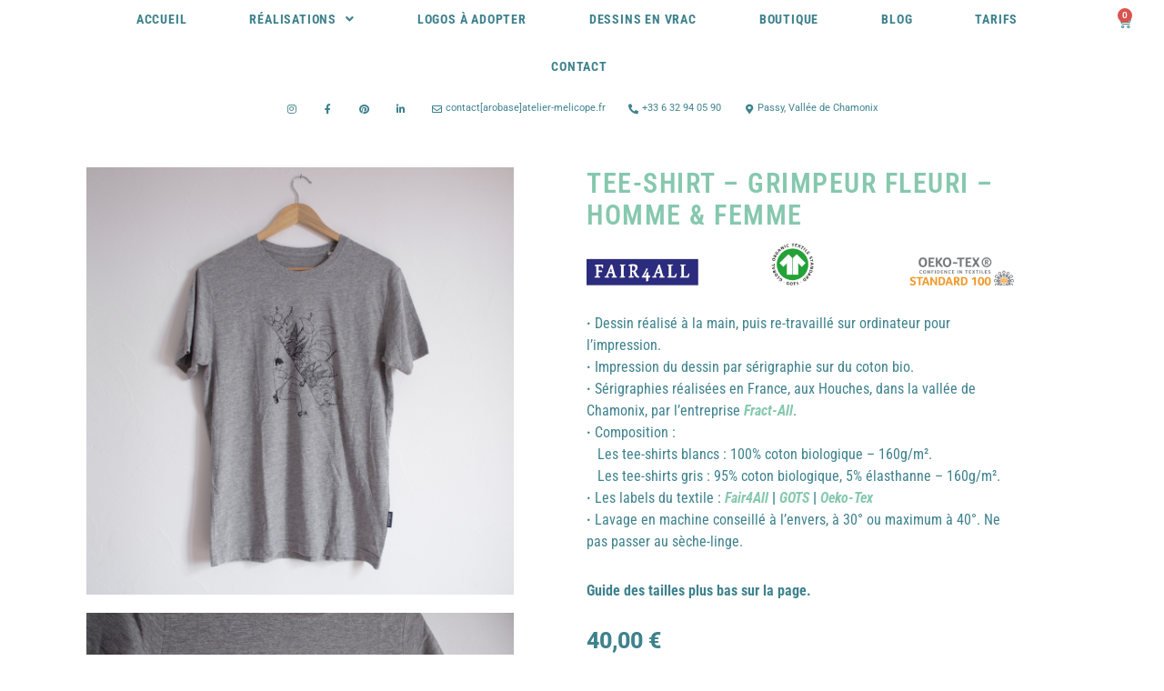

--- FILE ---
content_type: text/html; charset=UTF-8
request_url: https://atelier-melicope.fr/produit/tee-shirt-grimpeur-fleuri/
body_size: 31117
content:
<!DOCTYPE html>
<html lang="fr-FR">

<head>
	
	<meta charset="UTF-8">
	<meta name="viewport" content="width=device-width, initial-scale=1, minimum-scale=1">
	<link rel="profile" href="http://gmpg.org/xfn/11">
		<meta name='robots' content='index, follow, max-image-preview:large, max-snippet:-1, max-video-preview:-1' />

	<!-- This site is optimized with the Yoast SEO plugin v26.7 - https://yoast.com/wordpress/plugins/seo/ -->
	<title>Tee-shirt - Grimpeur fleuri - Homme &amp; femme - escalade - 40€</title>
	<meta name="description" content="Tee-shirt illustré - thème escalade, grimpe, grimpeur, nature. Sérigraphié à Chamonix, coton bio, blanc ou gris, homme ou femme." />
	<link rel="canonical" href="https://atelier-melicope.fr/produit/tee-shirt-grimpeur-fleuri/" />
	<meta property="og:locale" content="fr_FR" />
	<meta property="og:type" content="article" />
	<meta property="og:title" content="Tee-shirt - Grimpeur fleuri - Homme &amp; femme - escalade - 40€" />
	<meta property="og:description" content="Tee-shirt illustré - thème escalade, grimpe, grimpeur, nature. Sérigraphié à Chamonix, coton bio, blanc ou gris, homme ou femme." />
	<meta property="og:url" content="https://atelier-melicope.fr/produit/tee-shirt-grimpeur-fleuri/" />
	<meta property="og:site_name" content="Atelier Mélicope | Graphisme &amp; Illustration" />
	<meta property="article:modified_time" content="2025-06-29T14:15:48+00:00" />
	<meta property="og:image" content="https://atelier-melicope.fr/wp-content/uploads/2023/03/grimpeur-H-gris2.jpg" />
	<meta property="og:image:width" content="2000" />
	<meta property="og:image:height" content="1333" />
	<meta property="og:image:type" content="image/jpeg" />
	<meta name="twitter:card" content="summary_large_image" />
	<meta name="twitter:label1" content="Durée de lecture estimée" />
	<meta name="twitter:data1" content="5 minutes" />
	<script type="application/ld+json" class="yoast-schema-graph">{"@context":"https://schema.org","@graph":[{"@type":"WebPage","@id":"https://atelier-melicope.fr/produit/tee-shirt-grimpeur-fleuri/","url":"https://atelier-melicope.fr/produit/tee-shirt-grimpeur-fleuri/","name":"Tee-shirt - Grimpeur fleuri - Homme & femme - escalade - 40€","isPartOf":{"@id":"https://atelier-melicope.fr/#website"},"primaryImageOfPage":{"@id":"https://atelier-melicope.fr/produit/tee-shirt-grimpeur-fleuri/#primaryimage"},"image":{"@id":"https://atelier-melicope.fr/produit/tee-shirt-grimpeur-fleuri/#primaryimage"},"thumbnailUrl":"https://atelier-melicope.fr/wp-content/uploads/2023/03/grimpeur-H-gris1.jpg","datePublished":"2023-11-15T11:15:29+00:00","dateModified":"2025-06-29T14:15:48+00:00","description":"Tee-shirt illustré - thème escalade, grimpe, grimpeur, nature. Sérigraphié à Chamonix, coton bio, blanc ou gris, homme ou femme.","breadcrumb":{"@id":"https://atelier-melicope.fr/produit/tee-shirt-grimpeur-fleuri/#breadcrumb"},"inLanguage":"fr-FR","potentialAction":[{"@type":"ReadAction","target":["https://atelier-melicope.fr/produit/tee-shirt-grimpeur-fleuri/"]}]},{"@type":"ImageObject","inLanguage":"fr-FR","@id":"https://atelier-melicope.fr/produit/tee-shirt-grimpeur-fleuri/#primaryimage","url":"https://atelier-melicope.fr/wp-content/uploads/2023/03/grimpeur-H-gris1.jpg","contentUrl":"https://atelier-melicope.fr/wp-content/uploads/2023/03/grimpeur-H-gris1.jpg","width":2000,"height":2000},{"@type":"BreadcrumbList","@id":"https://atelier-melicope.fr/produit/tee-shirt-grimpeur-fleuri/#breadcrumb","itemListElement":[{"@type":"ListItem","position":1,"name":"Accueil","item":"https://atelier-melicope.fr/"},{"@type":"ListItem","position":2,"name":"Boutique","item":"https://atelier-melicope.fr/boutique-illustration-papeterie/"},{"@type":"ListItem","position":3,"name":"Tee-shirt &#8211; Grimpeur fleuri &#8211; Homme &#038; femme"}]},{"@type":"WebSite","@id":"https://atelier-melicope.fr/#website","url":"https://atelier-melicope.fr/","name":"Atelier Mélicope | Graphisme &amp; Illustration","description":"Création graphique, identités visuelles &amp; illustrations","publisher":{"@id":"https://atelier-melicope.fr/#/schema/person/f0d80f444bd31494f6a1354b211ceb8a"},"alternateName":"Graphiste Haute-Savoie","potentialAction":[{"@type":"SearchAction","target":{"@type":"EntryPoint","urlTemplate":"https://atelier-melicope.fr/?s={search_term_string}"},"query-input":{"@type":"PropertyValueSpecification","valueRequired":true,"valueName":"search_term_string"}}],"inLanguage":"fr-FR"},{"@type":["Person","Organization"],"@id":"https://atelier-melicope.fr/#/schema/person/f0d80f444bd31494f6a1354b211ceb8a","name":"ateliermelicope","image":{"@type":"ImageObject","inLanguage":"fr-FR","@id":"https://atelier-melicope.fr/#/schema/person/image/","url":"https://atelier-melicope.fr/wp-content/uploads/2022/02/logo-atelier-melicope-accueil.png","contentUrl":"https://atelier-melicope.fr/wp-content/uploads/2022/02/logo-atelier-melicope-accueil.png","width":254,"height":165,"caption":"ateliermelicope"},"logo":{"@id":"https://atelier-melicope.fr/#/schema/person/image/"},"sameAs":["https://atelier-melicope.fr"]}]}</script>
	<!-- / Yoast SEO plugin. -->


<link rel='dns-prefetch' href='//assets.pinterest.com' />
<link rel='dns-prefetch' href='//www.googletagmanager.com' />
<link rel='dns-prefetch' href='//fonts.googleapis.com' />
<link rel="alternate" type="application/rss+xml" title="Atelier Mélicope | Graphisme &amp; Illustration &raquo; Flux" href="https://atelier-melicope.fr/feed/" />
<link rel="alternate" type="application/rss+xml" title="Atelier Mélicope | Graphisme &amp; Illustration &raquo; Flux des commentaires" href="https://atelier-melicope.fr/comments/feed/" />
<link rel="alternate" title="oEmbed (JSON)" type="application/json+oembed" href="https://atelier-melicope.fr/wp-json/oembed/1.0/embed?url=https%3A%2F%2Fatelier-melicope.fr%2Fproduit%2Ftee-shirt-grimpeur-fleuri%2F" />
<link rel="alternate" title="oEmbed (XML)" type="text/xml+oembed" href="https://atelier-melicope.fr/wp-json/oembed/1.0/embed?url=https%3A%2F%2Fatelier-melicope.fr%2Fproduit%2Ftee-shirt-grimpeur-fleuri%2F&#038;format=xml" />
<style id='wp-img-auto-sizes-contain-inline-css'>
img:is([sizes=auto i],[sizes^="auto," i]){contain-intrinsic-size:3000px 1500px}
/*# sourceURL=wp-img-auto-sizes-contain-inline-css */
</style>
<link rel='stylesheet' id='hfe-widgets-style-css' href='https://atelier-melicope.fr/wp-content/plugins/header-footer-elementor/inc/widgets-css/frontend.css?ver=2.8.1' media='all' />
<link rel='stylesheet' id='hfe-woo-product-grid-css' href='https://atelier-melicope.fr/wp-content/plugins/header-footer-elementor/inc/widgets-css/woo-products.css?ver=2.8.1' media='all' />
<style id='wp-emoji-styles-inline-css'>

	img.wp-smiley, img.emoji {
		display: inline !important;
		border: none !important;
		box-shadow: none !important;
		height: 1em !important;
		width: 1em !important;
		margin: 0 0.07em !important;
		vertical-align: -0.1em !important;
		background: none !important;
		padding: 0 !important;
	}
/*# sourceURL=wp-emoji-styles-inline-css */
</style>
<style id='classic-theme-styles-inline-css'>
/*! This file is auto-generated */
.wp-block-button__link{color:#fff;background-color:#32373c;border-radius:9999px;box-shadow:none;text-decoration:none;padding:calc(.667em + 2px) calc(1.333em + 2px);font-size:1.125em}.wp-block-file__button{background:#32373c;color:#fff;text-decoration:none}
/*# sourceURL=/wp-includes/css/classic-themes.min.css */
</style>
<style id='filebird-block-filebird-gallery-style-inline-css'>
ul.filebird-block-filebird-gallery{margin:auto!important;padding:0!important;width:100%}ul.filebird-block-filebird-gallery.layout-grid{display:grid;grid-gap:20px;align-items:stretch;grid-template-columns:repeat(var(--columns),1fr);justify-items:stretch}ul.filebird-block-filebird-gallery.layout-grid li img{border:1px solid #ccc;box-shadow:2px 2px 6px 0 rgba(0,0,0,.3);height:100%;max-width:100%;-o-object-fit:cover;object-fit:cover;width:100%}ul.filebird-block-filebird-gallery.layout-masonry{-moz-column-count:var(--columns);-moz-column-gap:var(--space);column-gap:var(--space);-moz-column-width:var(--min-width);columns:var(--min-width) var(--columns);display:block;overflow:auto}ul.filebird-block-filebird-gallery.layout-masonry li{margin-bottom:var(--space)}ul.filebird-block-filebird-gallery li{list-style:none}ul.filebird-block-filebird-gallery li figure{height:100%;margin:0;padding:0;position:relative;width:100%}ul.filebird-block-filebird-gallery li figure figcaption{background:linear-gradient(0deg,rgba(0,0,0,.7),rgba(0,0,0,.3) 70%,transparent);bottom:0;box-sizing:border-box;color:#fff;font-size:.8em;margin:0;max-height:100%;overflow:auto;padding:3em .77em .7em;position:absolute;text-align:center;width:100%;z-index:2}ul.filebird-block-filebird-gallery li figure figcaption a{color:inherit}

/*# sourceURL=https://atelier-melicope.fr/wp-content/plugins/filebird/blocks/filebird-gallery/build/style-index.css */
</style>
<style id='global-styles-inline-css'>
:root{--wp--preset--aspect-ratio--square: 1;--wp--preset--aspect-ratio--4-3: 4/3;--wp--preset--aspect-ratio--3-4: 3/4;--wp--preset--aspect-ratio--3-2: 3/2;--wp--preset--aspect-ratio--2-3: 2/3;--wp--preset--aspect-ratio--16-9: 16/9;--wp--preset--aspect-ratio--9-16: 9/16;--wp--preset--color--black: #000000;--wp--preset--color--cyan-bluish-gray: #abb8c3;--wp--preset--color--white: #ffffff;--wp--preset--color--pale-pink: #f78da7;--wp--preset--color--vivid-red: #cf2e2e;--wp--preset--color--luminous-vivid-orange: #ff6900;--wp--preset--color--luminous-vivid-amber: #fcb900;--wp--preset--color--light-green-cyan: #7bdcb5;--wp--preset--color--vivid-green-cyan: #00d084;--wp--preset--color--pale-cyan-blue: #8ed1fc;--wp--preset--color--vivid-cyan-blue: #0693e3;--wp--preset--color--vivid-purple: #9b51e0;--wp--preset--color--neve-link-color: var(--nv-primary-accent);--wp--preset--color--neve-link-hover-color: var(--nv-secondary-accent);--wp--preset--color--nv-site-bg: var(--nv-site-bg);--wp--preset--color--nv-light-bg: var(--nv-light-bg);--wp--preset--color--nv-dark-bg: var(--nv-dark-bg);--wp--preset--color--neve-text-color: var(--nv-text-color);--wp--preset--color--nv-text-dark-bg: var(--nv-text-dark-bg);--wp--preset--color--nv-c-1: var(--nv-c-1);--wp--preset--color--nv-c-2: var(--nv-c-2);--wp--preset--gradient--vivid-cyan-blue-to-vivid-purple: linear-gradient(135deg,rgb(6,147,227) 0%,rgb(155,81,224) 100%);--wp--preset--gradient--light-green-cyan-to-vivid-green-cyan: linear-gradient(135deg,rgb(122,220,180) 0%,rgb(0,208,130) 100%);--wp--preset--gradient--luminous-vivid-amber-to-luminous-vivid-orange: linear-gradient(135deg,rgb(252,185,0) 0%,rgb(255,105,0) 100%);--wp--preset--gradient--luminous-vivid-orange-to-vivid-red: linear-gradient(135deg,rgb(255,105,0) 0%,rgb(207,46,46) 100%);--wp--preset--gradient--very-light-gray-to-cyan-bluish-gray: linear-gradient(135deg,rgb(238,238,238) 0%,rgb(169,184,195) 100%);--wp--preset--gradient--cool-to-warm-spectrum: linear-gradient(135deg,rgb(74,234,220) 0%,rgb(151,120,209) 20%,rgb(207,42,186) 40%,rgb(238,44,130) 60%,rgb(251,105,98) 80%,rgb(254,248,76) 100%);--wp--preset--gradient--blush-light-purple: linear-gradient(135deg,rgb(255,206,236) 0%,rgb(152,150,240) 100%);--wp--preset--gradient--blush-bordeaux: linear-gradient(135deg,rgb(254,205,165) 0%,rgb(254,45,45) 50%,rgb(107,0,62) 100%);--wp--preset--gradient--luminous-dusk: linear-gradient(135deg,rgb(255,203,112) 0%,rgb(199,81,192) 50%,rgb(65,88,208) 100%);--wp--preset--gradient--pale-ocean: linear-gradient(135deg,rgb(255,245,203) 0%,rgb(182,227,212) 50%,rgb(51,167,181) 100%);--wp--preset--gradient--electric-grass: linear-gradient(135deg,rgb(202,248,128) 0%,rgb(113,206,126) 100%);--wp--preset--gradient--midnight: linear-gradient(135deg,rgb(2,3,129) 0%,rgb(40,116,252) 100%);--wp--preset--font-size--small: 13px;--wp--preset--font-size--medium: 20px;--wp--preset--font-size--large: 36px;--wp--preset--font-size--x-large: 42px;--wp--preset--spacing--20: 0.44rem;--wp--preset--spacing--30: 0.67rem;--wp--preset--spacing--40: 1rem;--wp--preset--spacing--50: 1.5rem;--wp--preset--spacing--60: 2.25rem;--wp--preset--spacing--70: 3.38rem;--wp--preset--spacing--80: 5.06rem;--wp--preset--shadow--natural: 6px 6px 9px rgba(0, 0, 0, 0.2);--wp--preset--shadow--deep: 12px 12px 50px rgba(0, 0, 0, 0.4);--wp--preset--shadow--sharp: 6px 6px 0px rgba(0, 0, 0, 0.2);--wp--preset--shadow--outlined: 6px 6px 0px -3px rgb(255, 255, 255), 6px 6px rgb(0, 0, 0);--wp--preset--shadow--crisp: 6px 6px 0px rgb(0, 0, 0);}:where(.is-layout-flex){gap: 0.5em;}:where(.is-layout-grid){gap: 0.5em;}body .is-layout-flex{display: flex;}.is-layout-flex{flex-wrap: wrap;align-items: center;}.is-layout-flex > :is(*, div){margin: 0;}body .is-layout-grid{display: grid;}.is-layout-grid > :is(*, div){margin: 0;}:where(.wp-block-columns.is-layout-flex){gap: 2em;}:where(.wp-block-columns.is-layout-grid){gap: 2em;}:where(.wp-block-post-template.is-layout-flex){gap: 1.25em;}:where(.wp-block-post-template.is-layout-grid){gap: 1.25em;}.has-black-color{color: var(--wp--preset--color--black) !important;}.has-cyan-bluish-gray-color{color: var(--wp--preset--color--cyan-bluish-gray) !important;}.has-white-color{color: var(--wp--preset--color--white) !important;}.has-pale-pink-color{color: var(--wp--preset--color--pale-pink) !important;}.has-vivid-red-color{color: var(--wp--preset--color--vivid-red) !important;}.has-luminous-vivid-orange-color{color: var(--wp--preset--color--luminous-vivid-orange) !important;}.has-luminous-vivid-amber-color{color: var(--wp--preset--color--luminous-vivid-amber) !important;}.has-light-green-cyan-color{color: var(--wp--preset--color--light-green-cyan) !important;}.has-vivid-green-cyan-color{color: var(--wp--preset--color--vivid-green-cyan) !important;}.has-pale-cyan-blue-color{color: var(--wp--preset--color--pale-cyan-blue) !important;}.has-vivid-cyan-blue-color{color: var(--wp--preset--color--vivid-cyan-blue) !important;}.has-vivid-purple-color{color: var(--wp--preset--color--vivid-purple) !important;}.has-neve-link-color-color{color: var(--wp--preset--color--neve-link-color) !important;}.has-neve-link-hover-color-color{color: var(--wp--preset--color--neve-link-hover-color) !important;}.has-nv-site-bg-color{color: var(--wp--preset--color--nv-site-bg) !important;}.has-nv-light-bg-color{color: var(--wp--preset--color--nv-light-bg) !important;}.has-nv-dark-bg-color{color: var(--wp--preset--color--nv-dark-bg) !important;}.has-neve-text-color-color{color: var(--wp--preset--color--neve-text-color) !important;}.has-nv-text-dark-bg-color{color: var(--wp--preset--color--nv-text-dark-bg) !important;}.has-nv-c-1-color{color: var(--wp--preset--color--nv-c-1) !important;}.has-nv-c-2-color{color: var(--wp--preset--color--nv-c-2) !important;}.has-black-background-color{background-color: var(--wp--preset--color--black) !important;}.has-cyan-bluish-gray-background-color{background-color: var(--wp--preset--color--cyan-bluish-gray) !important;}.has-white-background-color{background-color: var(--wp--preset--color--white) !important;}.has-pale-pink-background-color{background-color: var(--wp--preset--color--pale-pink) !important;}.has-vivid-red-background-color{background-color: var(--wp--preset--color--vivid-red) !important;}.has-luminous-vivid-orange-background-color{background-color: var(--wp--preset--color--luminous-vivid-orange) !important;}.has-luminous-vivid-amber-background-color{background-color: var(--wp--preset--color--luminous-vivid-amber) !important;}.has-light-green-cyan-background-color{background-color: var(--wp--preset--color--light-green-cyan) !important;}.has-vivid-green-cyan-background-color{background-color: var(--wp--preset--color--vivid-green-cyan) !important;}.has-pale-cyan-blue-background-color{background-color: var(--wp--preset--color--pale-cyan-blue) !important;}.has-vivid-cyan-blue-background-color{background-color: var(--wp--preset--color--vivid-cyan-blue) !important;}.has-vivid-purple-background-color{background-color: var(--wp--preset--color--vivid-purple) !important;}.has-neve-link-color-background-color{background-color: var(--wp--preset--color--neve-link-color) !important;}.has-neve-link-hover-color-background-color{background-color: var(--wp--preset--color--neve-link-hover-color) !important;}.has-nv-site-bg-background-color{background-color: var(--wp--preset--color--nv-site-bg) !important;}.has-nv-light-bg-background-color{background-color: var(--wp--preset--color--nv-light-bg) !important;}.has-nv-dark-bg-background-color{background-color: var(--wp--preset--color--nv-dark-bg) !important;}.has-neve-text-color-background-color{background-color: var(--wp--preset--color--neve-text-color) !important;}.has-nv-text-dark-bg-background-color{background-color: var(--wp--preset--color--nv-text-dark-bg) !important;}.has-nv-c-1-background-color{background-color: var(--wp--preset--color--nv-c-1) !important;}.has-nv-c-2-background-color{background-color: var(--wp--preset--color--nv-c-2) !important;}.has-black-border-color{border-color: var(--wp--preset--color--black) !important;}.has-cyan-bluish-gray-border-color{border-color: var(--wp--preset--color--cyan-bluish-gray) !important;}.has-white-border-color{border-color: var(--wp--preset--color--white) !important;}.has-pale-pink-border-color{border-color: var(--wp--preset--color--pale-pink) !important;}.has-vivid-red-border-color{border-color: var(--wp--preset--color--vivid-red) !important;}.has-luminous-vivid-orange-border-color{border-color: var(--wp--preset--color--luminous-vivid-orange) !important;}.has-luminous-vivid-amber-border-color{border-color: var(--wp--preset--color--luminous-vivid-amber) !important;}.has-light-green-cyan-border-color{border-color: var(--wp--preset--color--light-green-cyan) !important;}.has-vivid-green-cyan-border-color{border-color: var(--wp--preset--color--vivid-green-cyan) !important;}.has-pale-cyan-blue-border-color{border-color: var(--wp--preset--color--pale-cyan-blue) !important;}.has-vivid-cyan-blue-border-color{border-color: var(--wp--preset--color--vivid-cyan-blue) !important;}.has-vivid-purple-border-color{border-color: var(--wp--preset--color--vivid-purple) !important;}.has-neve-link-color-border-color{border-color: var(--wp--preset--color--neve-link-color) !important;}.has-neve-link-hover-color-border-color{border-color: var(--wp--preset--color--neve-link-hover-color) !important;}.has-nv-site-bg-border-color{border-color: var(--wp--preset--color--nv-site-bg) !important;}.has-nv-light-bg-border-color{border-color: var(--wp--preset--color--nv-light-bg) !important;}.has-nv-dark-bg-border-color{border-color: var(--wp--preset--color--nv-dark-bg) !important;}.has-neve-text-color-border-color{border-color: var(--wp--preset--color--neve-text-color) !important;}.has-nv-text-dark-bg-border-color{border-color: var(--wp--preset--color--nv-text-dark-bg) !important;}.has-nv-c-1-border-color{border-color: var(--wp--preset--color--nv-c-1) !important;}.has-nv-c-2-border-color{border-color: var(--wp--preset--color--nv-c-2) !important;}.has-vivid-cyan-blue-to-vivid-purple-gradient-background{background: var(--wp--preset--gradient--vivid-cyan-blue-to-vivid-purple) !important;}.has-light-green-cyan-to-vivid-green-cyan-gradient-background{background: var(--wp--preset--gradient--light-green-cyan-to-vivid-green-cyan) !important;}.has-luminous-vivid-amber-to-luminous-vivid-orange-gradient-background{background: var(--wp--preset--gradient--luminous-vivid-amber-to-luminous-vivid-orange) !important;}.has-luminous-vivid-orange-to-vivid-red-gradient-background{background: var(--wp--preset--gradient--luminous-vivid-orange-to-vivid-red) !important;}.has-very-light-gray-to-cyan-bluish-gray-gradient-background{background: var(--wp--preset--gradient--very-light-gray-to-cyan-bluish-gray) !important;}.has-cool-to-warm-spectrum-gradient-background{background: var(--wp--preset--gradient--cool-to-warm-spectrum) !important;}.has-blush-light-purple-gradient-background{background: var(--wp--preset--gradient--blush-light-purple) !important;}.has-blush-bordeaux-gradient-background{background: var(--wp--preset--gradient--blush-bordeaux) !important;}.has-luminous-dusk-gradient-background{background: var(--wp--preset--gradient--luminous-dusk) !important;}.has-pale-ocean-gradient-background{background: var(--wp--preset--gradient--pale-ocean) !important;}.has-electric-grass-gradient-background{background: var(--wp--preset--gradient--electric-grass) !important;}.has-midnight-gradient-background{background: var(--wp--preset--gradient--midnight) !important;}.has-small-font-size{font-size: var(--wp--preset--font-size--small) !important;}.has-medium-font-size{font-size: var(--wp--preset--font-size--medium) !important;}.has-large-font-size{font-size: var(--wp--preset--font-size--large) !important;}.has-x-large-font-size{font-size: var(--wp--preset--font-size--x-large) !important;}
:where(.wp-block-post-template.is-layout-flex){gap: 1.25em;}:where(.wp-block-post-template.is-layout-grid){gap: 1.25em;}
:where(.wp-block-term-template.is-layout-flex){gap: 1.25em;}:where(.wp-block-term-template.is-layout-grid){gap: 1.25em;}
:where(.wp-block-columns.is-layout-flex){gap: 2em;}:where(.wp-block-columns.is-layout-grid){gap: 2em;}
:root :where(.wp-block-pullquote){font-size: 1.5em;line-height: 1.6;}
/*# sourceURL=global-styles-inline-css */
</style>
<link rel='stylesheet' id='photoswipe-css' href='https://atelier-melicope.fr/wp-content/plugins/woocommerce/assets/css/photoswipe/photoswipe.min.css?ver=10.4.3' media='all' />
<link rel='stylesheet' id='photoswipe-default-skin-css' href='https://atelier-melicope.fr/wp-content/plugins/woocommerce/assets/css/photoswipe/default-skin/default-skin.min.css?ver=10.4.3' media='all' />
<link rel='stylesheet' id='woocommerce-layout-css' href='https://atelier-melicope.fr/wp-content/plugins/woocommerce/assets/css/woocommerce-layout.css?ver=10.4.3' media='all' />
<link rel='stylesheet' id='woocommerce-smallscreen-css' href='https://atelier-melicope.fr/wp-content/plugins/woocommerce/assets/css/woocommerce-smallscreen.css?ver=10.4.3' media='only screen and (max-width: 768px)' />
<link rel='stylesheet' id='woocommerce-general-css' href='https://atelier-melicope.fr/wp-content/plugins/woocommerce/assets/css/woocommerce.css?ver=10.4.3' media='all' />
<style id='woocommerce-inline-inline-css'>
.woocommerce form .form-row .required { visibility: visible; }
/*# sourceURL=woocommerce-inline-inline-css */
</style>
<link rel='stylesheet' id='hfe-style-css' href='https://atelier-melicope.fr/wp-content/plugins/header-footer-elementor/assets/css/header-footer-elementor.css?ver=2.8.1' media='all' />
<link rel='stylesheet' id='elementor-icons-css' href='https://atelier-melicope.fr/wp-content/plugins/elementor/assets/lib/eicons/css/elementor-icons.min.css?ver=5.45.0' media='all' />
<link rel='stylesheet' id='elementor-frontend-css' href='https://atelier-melicope.fr/wp-content/plugins/elementor/assets/css/frontend.min.css?ver=3.34.1' media='all' />
<link rel='stylesheet' id='elementor-post-42-css' href='https://atelier-melicope.fr/wp-content/uploads/elementor/css/post-42.css?ver=1768593840' media='all' />
<link rel='stylesheet' id='font-awesome-5-all-css' href='https://atelier-melicope.fr/wp-content/plugins/elementor/assets/lib/font-awesome/css/all.min.css?ver=3.34.1' media='all' />
<link rel='stylesheet' id='font-awesome-4-shim-css' href='https://atelier-melicope.fr/wp-content/plugins/elementor/assets/lib/font-awesome/css/v4-shims.min.css?ver=3.34.1' media='all' />
<link rel='stylesheet' id='widget-image-css' href='https://atelier-melicope.fr/wp-content/plugins/elementor/assets/css/widget-image.min.css?ver=3.34.1' media='all' />
<link rel='stylesheet' id='widget-heading-css' href='https://atelier-melicope.fr/wp-content/plugins/elementor/assets/css/widget-heading.min.css?ver=3.34.1' media='all' />
<link rel='stylesheet' id='widget-woocommerce-product-price-css' href='https://atelier-melicope.fr/wp-content/plugins/elementor-pro/assets/css/widget-woocommerce-product-price.min.css?ver=3.34.0' media='all' />
<link rel='stylesheet' id='widget-woocommerce-product-add-to-cart-css' href='https://atelier-melicope.fr/wp-content/plugins/elementor-pro/assets/css/widget-woocommerce-product-add-to-cart.min.css?ver=3.34.0' media='all' />
<link rel='stylesheet' id='widget-woocommerce-notices-css' href='https://atelier-melicope.fr/wp-content/plugins/elementor-pro/assets/css/widget-woocommerce-notices.min.css?ver=3.34.0' media='all' />
<link rel='stylesheet' id='widget-spacer-css' href='https://atelier-melicope.fr/wp-content/plugins/elementor/assets/css/widget-spacer.min.css?ver=3.34.1' media='all' />
<link rel='stylesheet' id='widget-icon-list-css' href='https://atelier-melicope.fr/wp-content/plugins/elementor/assets/css/widget-icon-list.min.css?ver=3.34.1' media='all' />
<link rel='stylesheet' id='widget-share-buttons-css' href='https://atelier-melicope.fr/wp-content/plugins/elementor-pro/assets/css/widget-share-buttons.min.css?ver=3.34.0' media='all' />
<link rel='stylesheet' id='e-apple-webkit-css' href='https://atelier-melicope.fr/wp-content/plugins/elementor/assets/css/conditionals/apple-webkit.min.css?ver=3.34.1' media='all' />
<link rel='stylesheet' id='elementor-icons-shared-0-css' href='https://atelier-melicope.fr/wp-content/plugins/elementor/assets/lib/font-awesome/css/fontawesome.min.css?ver=5.15.3' media='all' />
<link rel='stylesheet' id='elementor-icons-fa-solid-css' href='https://atelier-melicope.fr/wp-content/plugins/elementor/assets/lib/font-awesome/css/solid.min.css?ver=5.15.3' media='all' />
<link rel='stylesheet' id='elementor-icons-fa-brands-css' href='https://atelier-melicope.fr/wp-content/plugins/elementor/assets/lib/font-awesome/css/brands.min.css?ver=5.15.3' media='all' />
<link rel='stylesheet' id='widget-divider-css' href='https://atelier-melicope.fr/wp-content/plugins/elementor/assets/css/widget-divider.min.css?ver=3.34.1' media='all' />
<link rel='stylesheet' id='widget-woocommerce-products-css' href='https://atelier-melicope.fr/wp-content/plugins/elementor-pro/assets/css/widget-woocommerce-products.min.css?ver=3.34.0' media='all' />
<link rel='stylesheet' id='elementor-post-6685-css' href='https://atelier-melicope.fr/wp-content/uploads/elementor/css/post-6685.css?ver=1768596069' media='all' />
<link rel='stylesheet' id='elementor-post-8490-css' href='https://atelier-melicope.fr/wp-content/uploads/elementor/css/post-8490.css?ver=1768593840' media='all' />
<link rel='stylesheet' id='elementor-post-528-css' href='https://atelier-melicope.fr/wp-content/uploads/elementor/css/post-528.css?ver=1768593840' media='all' />
<link rel='stylesheet' id='pinterest-for-woocommerce-pins-css' href='//atelier-melicope.fr/wp-content/plugins/pinterest-for-woocommerce/assets/css/frontend/pinterest-for-woocommerce-pins.min.css?ver=1.4.23' media='all' />
<link rel='stylesheet' id='neve-woocommerce-css' href='https://atelier-melicope.fr/wp-content/themes/neve/assets/css/woocommerce.min.css?ver=4.2.2' media='all' />
<link rel='stylesheet' id='neve-style-css' href='https://atelier-melicope.fr/wp-content/themes/neve/style-main-new.min.css?ver=4.2.2' media='all' />
<style id='neve-style-inline-css'>
.is-menu-sidebar .header-menu-sidebar { visibility: visible; }.is-menu-sidebar.menu_sidebar_slide_left .header-menu-sidebar { transform: translate3d(0, 0, 0); left: 0; }.is-menu-sidebar.menu_sidebar_slide_right .header-menu-sidebar { transform: translate3d(0, 0, 0); right: 0; }.is-menu-sidebar.menu_sidebar_pull_right .header-menu-sidebar, .is-menu-sidebar.menu_sidebar_pull_left .header-menu-sidebar { transform: translateX(0); }.is-menu-sidebar.menu_sidebar_dropdown .header-menu-sidebar { height: auto; }.is-menu-sidebar.menu_sidebar_dropdown .header-menu-sidebar-inner { max-height: 400px; padding: 20px 0; }.is-menu-sidebar.menu_sidebar_full_canvas .header-menu-sidebar { opacity: 1; }.header-menu-sidebar .menu-item-nav-search:not(.floating) { pointer-events: none; }.header-menu-sidebar .menu-item-nav-search .is-menu-sidebar { pointer-events: unset; }@media screen and (max-width: 960px) { .builder-item.cr .item--inner { --textalign: center; --justify: center; } }
.nv-meta-list li.meta:not(:last-child):after { content:"/" }.nv-meta-list .no-mobile{
			display:none;
		}.nv-meta-list li.last::after{
			content: ""!important;
		}@media (min-width: 769px) {
			.nv-meta-list .no-mobile {
				display: inline-block;
			}
			.nv-meta-list li.last:not(:last-child)::after {
		 		content: "/" !important;
			}
		}
 :root{ --container: 748px;--postwidth:100%; --primarybtnbg: var(--nv-secondary-accent); --secondarybtnbg: var(--nv-primary-accent); --primarybtnhoverbg: var(--nv-primary-accent); --secondarybtnhoverbg: var(--nv-primary-accent); --primarybtncolor: var(--nv-light-bg); --secondarybtncolor: var(--nv-light-bg); --primarybtnhovercolor: var(--nv-secondary-accent); --secondarybtnhovercolor: var(--nv-secondary-accent);--primarybtnborderradius:200px;--secondarybtnborderradius:200px;--btnpadding:16px 35px;--primarybtnpadding:16px 35px;--secondarybtnpadding:16px 35px; --btnfs: 14px; --btnlineheight: 1.6em; --bodyfontfamily: "Roboto Condensed"; --bodyfontsize: 15px; --bodylineheight: 1.6em; --bodyletterspacing: 0px; --bodyfontweight: 400; --bodytexttransform: none; --headingsfontfamily: "Roboto Condensed"; --h1fontsize: 39px; --h1fontweight: 600; --h1lineheight: 1.2em; --h1letterspacing: 0px; --h1texttransform: none; --h2fontsize: 30px; --h2fontweight: 600; --h2lineheight: 1.3em; --h2letterspacing: 0px; --h2texttransform: none; --h3fontsize: 20px; --h3fontweight: 600; --h3lineheight: 1.3em; --h3letterspacing: 0px; --h3texttransform: none; --h4fontsize: 16px; --h4fontweight: 600; --h4lineheight: 1.3em; --h4letterspacing: 0px; --h4texttransform: none; --h5fontsize: 14px; --h5fontweight: 600; --h5lineheight: 1.3em; --h5letterspacing: 0px; --h5texttransform: none; --h6fontsize: 14px; --h6fontweight: 600; --h6lineheight: 1.3em; --h6letterspacing: 0px; --h6texttransform: none;--formfieldborderwidth:2px;--formfieldborderradius:3px; --formfieldbgcolor: var(--nv-site-bg); --formfieldbordercolor: #dddddd; --formfieldcolor: var(--nv-text-color);--formfieldpadding:10px 12px; } .nv-index-posts{ --borderradius:0px; } .has-neve-button-color-color{ color: var(--nv-secondary-accent)!important; } .has-neve-button-color-background-color{ background-color: var(--nv-secondary-accent)!important; } .single-post-container .alignfull > [class*="__inner-container"], .single-post-container .alignwide > [class*="__inner-container"]{ max-width:718px } .single-product .alignfull > [class*="__inner-container"], .single-product .alignwide > [class*="__inner-container"]{ max-width:718px } .nv-meta-list{ --avatarsize: 20px; } .single .nv-meta-list{ --avatarsize: 20px; } .nv-is-boxed.nv-comments-wrap{ --padding:20px; } .nv-is-boxed.comment-respond{ --padding:20px; } .single:not(.single-product), .page{ --c-vspace:0 0 0 0;; } .scroll-to-top{ --color: var(--nv-text-dark-bg);--padding:8px 10px; --borderradius: 3px; --bgcolor: var(--nv-primary-accent); --hovercolor: var(--nv-text-dark-bg); --hoverbgcolor: var(--nv-primary-accent);--size:16px; } .global-styled{ --bgcolor: var(--nv-site-bg); } .header-top{ --rowbcolor: var(--nv-light-bg); --color: var(--nv-text-color); --bgcolor: var(--nv-site-bg); } .header-main{ --rowbwidth:0px; --rowbcolor: var(--nv-light-bg); --color: var(--nv-secondary-accent); --bgcolor: var(--nv-site-bg); } .header-bottom{ --rowbcolor: var(--nv-light-bg); --color: var(--nv-text-color); --bgcolor: var(--nv-site-bg); } .header-menu-sidebar-bg{ --justify: flex-start; --textalign: left;--flexg: 1;--wrapdropdownwidth: auto; --color: var(--nv-text-color); --bgcolor: var(--nv-site-bg); } .header-menu-sidebar{ width: 360px; } .builder-item--logo{ --maxwidth: 32px; --color: var(--nv-secondary-accent); --fs: 24px;--padding:10px 0;--margin:0; --textalign: left;--justify: flex-start; } .builder-item--nav-icon,.header-menu-sidebar .close-sidebar-panel .navbar-toggle{ --color: var(--nv-text-color);--borderradius:3px;--borderwidth:0; } .builder-item--nav-icon{ --label-margin:0 5px 0 0;;--padding:10px 15px 10px 15px;;--margin:0; } .builder-item--primary-menu{ --color: var(--nv-text-color); --hovercolor: var(--nv-secondary-accent); --hovertextcolor: var(--nv-text-color); --activecolor: var(--nv-text-color); --spacing: 20px; --height: 25px;--padding:0;--margin:0; --fontsize: 1em; --lineheight: 1.6em; --letterspacing: 0px; --fontweight: 600; --texttransform: uppercase; --iconsize: 1em; } .hfg-is-group.has-primary-menu .inherit-ff{ --inheritedfw: 600; } .builder-item--button_base{ --primarybtnbg: var(--nv-primary-accent); --primarybtncolor: #fff; --primarybtnhoverbg: var(--nv-primary-accent); --primarybtnhovercolor: #fff;--primarybtnborderradius:3px;--primarybtnshadow:none;--primarybtnhovershadow:none;--padding:8px 12px;--margin:0; } .builder-item--header_search{ --height: 45px;--formfieldborderwidth:2px;--formfieldborderradius:2px; --formfieldbordercolor: var(--nv-primary-accent); --formfieldcolor: var(--nv-primary-accent);--padding:0;--margin:0; } .footer-top-inner .row{ grid-template-columns:1fr 1fr 1fr; --valign: flex-start; } .footer-top{ --rowbcolor: var(--nv-light-bg); --color: var(--nv-text-color); --bgcolor: var(--nv-site-bg); } .footer-bottom-inner .row{ grid-template-columns:1fr 1fr 1fr; --valign: flex-start; } .footer-bottom{ --rowbcolor: var(--nv-light-bg); --color: var(--nv-primary-accent); --bgcolor: var(--nv-site-bg); } @media(min-width: 576px){ :root{ --container: 992px;--postwidth:100%;--btnpadding:16px 35px;--primarybtnpadding:16px 35px;--secondarybtnpadding:16px 35px; --btnfs: 14px; --btnlineheight: 1.6em; --bodyfontsize: 16px; --bodylineheight: 1.6em; --bodyletterspacing: 0px; --h1fontsize: 55px; --h1lineheight: 1.3em; --h1letterspacing: 0px; --h2fontsize: 35px; --h2lineheight: 1.3em; --h2letterspacing: 0px; --h3fontsize: 20px; --h3lineheight: 1.3em; --h3letterspacing: 0px; --h4fontsize: 16px; --h4lineheight: 1.3em; --h4letterspacing: 0px; --h5fontsize: 14px; --h5lineheight: 1.3em; --h5letterspacing: 0px; --h6fontsize: 14px; --h6lineheight: 1.3em; --h6letterspacing: 0px; } .single-post-container .alignfull > [class*="__inner-container"], .single-post-container .alignwide > [class*="__inner-container"]{ max-width:962px } .single-product .alignfull > [class*="__inner-container"], .single-product .alignwide > [class*="__inner-container"]{ max-width:962px } .nv-meta-list{ --avatarsize: 20px; } .single .nv-meta-list{ --avatarsize: 20px; } .nv-is-boxed.nv-comments-wrap{ --padding:30px; } .nv-is-boxed.comment-respond{ --padding:30px; } .single:not(.single-product), .page{ --c-vspace:0 0 0 0;; } .scroll-to-top{ --padding:8px 10px;--size:16px; } .header-main{ --rowbwidth:0px; } .header-menu-sidebar-bg{ --justify: flex-start; --textalign: left;--flexg: 1;--wrapdropdownwidth: auto; } .header-menu-sidebar{ width: 360px; } .builder-item--logo{ --maxwidth: 32px; --fs: 24px;--padding:10px 0;--margin:0; --textalign: left;--justify: flex-start; } .builder-item--nav-icon{ --label-margin:0 5px 0 0;;--padding:10px 15px;--margin:0; } .builder-item--primary-menu{ --spacing: 20px; --height: 25px;--padding:0;--margin:0; --fontsize: 1em; --lineheight: 1.6em; --letterspacing: 0px; --iconsize: 1em; } .builder-item--button_base{ --padding:8px 12px;--margin:0; } .builder-item--header_search{ --height: 40px;--formfieldborderwidth:1px;--formfieldborderradius:2px;--padding:0;--margin:0; } }@media(min-width: 960px){ :root{ --container: 1170px;--postwidth:100%;--btnpadding:16px 35px;--primarybtnpadding:16px 35px;--secondarybtnpadding:16px 35px; --btnfs: 16px; --btnlineheight: 1.6em; --bodyfontsize: 18px; --bodylineheight: 1.7em; --bodyletterspacing: 0px; --h1fontsize: 60px; --h1lineheight: 1.3em; --h1letterspacing: 0px; --h2fontsize: 40px; --h2lineheight: 1.3em; --h2letterspacing: 0px; --h3fontsize: 24px; --h3lineheight: 1.3em; --h3letterspacing: 0px; --h4fontsize: 20px; --h4lineheight: 1.3em; --h4letterspacing: 0px; --h5fontsize: 16px; --h5lineheight: 1.3em; --h5letterspacing: 0px; --h6fontsize: 16px; --h6lineheight: 1.3em; --h6letterspacing: 0px; } body:not(.single):not(.archive):not(.blog):not(.search):not(.error404) .neve-main > .container .col, body.post-type-archive-course .neve-main > .container .col, body.post-type-archive-llms_membership .neve-main > .container .col{ max-width: 100%; } body:not(.single):not(.archive):not(.blog):not(.search):not(.error404) .nv-sidebar-wrap, body.post-type-archive-course .nv-sidebar-wrap, body.post-type-archive-llms_membership .nv-sidebar-wrap{ max-width: 0%; } .neve-main > .archive-container .nv-index-posts.col{ max-width: 100%; } .neve-main > .archive-container .nv-sidebar-wrap{ max-width: 0%; } .neve-main > .single-post-container .nv-single-post-wrap.col{ max-width: 70%; } .single-post-container .alignfull > [class*="__inner-container"], .single-post-container .alignwide > [class*="__inner-container"]{ max-width:789px } .container-fluid.single-post-container .alignfull > [class*="__inner-container"], .container-fluid.single-post-container .alignwide > [class*="__inner-container"]{ max-width:calc(70% + 15px) } .neve-main > .single-post-container .nv-sidebar-wrap{ max-width: 30%; } .archive.woocommerce .neve-main > .shop-container .nv-shop.col{ max-width: 70%; } .archive.woocommerce .neve-main > .shop-container .nv-sidebar-wrap{ max-width: 30%; } .single-product .neve-main > .shop-container .nv-shop.col{ max-width: 100%; } .single-product .alignfull > [class*="__inner-container"], .single-product .alignwide > [class*="__inner-container"]{ max-width:1140px } .single-product .container-fluid .alignfull > [class*="__inner-container"], .single-product .alignwide > [class*="__inner-container"]{ max-width:calc(100% + 15px) } .single-product .neve-main > .shop-container .nv-sidebar-wrap{ max-width: 0%; } .nv-meta-list{ --avatarsize: 20px; } .single .nv-meta-list{ --avatarsize: 20px; } .nv-is-boxed.nv-comments-wrap{ --padding:40px; } .nv-is-boxed.comment-respond{ --padding:40px; } .single:not(.single-product), .page{ --c-vspace:0 0 0 0;; } .scroll-to-top{ --padding:8px 10px;--size:16px; } .header-main{ --rowbwidth:0px; } .header-menu-sidebar-bg{ --justify: flex-start; --textalign: left;--flexg: 1;--wrapdropdownwidth: auto; } .header-menu-sidebar{ width: 360px; } .builder-item--logo{ --maxwidth: 32px; --fs: 24px;--padding:10px 0;--margin:0; --textalign: left;--justify: flex-start; } .builder-item--nav-icon{ --label-margin:0 5px 0 0;;--padding:10px 15px;--margin:0; } .builder-item--primary-menu{ --spacing: 20px; --height: 25px;--padding:0;--margin:0; --fontsize: 0.8em; --lineheight: 1.6em; --letterspacing: 0px; --iconsize: 0.8em; } .builder-item--button_base{ --padding:8px 16px;--margin:0; } .builder-item--header_search{ --height: 40px;--formfieldborderwidth:1px;--formfieldborderradius:2px;--padding:0;--margin:0; } }.nv-content-wrap .elementor a:not(.button):not(.wp-block-file__button){ text-decoration: none; }.scroll-to-top {right: 20px; border: none; position: fixed; bottom: 30px; display: none; opacity: 0; visibility: hidden; transition: opacity 0.3s ease-in-out, visibility 0.3s ease-in-out; align-items: center; justify-content: center; z-index: 999; } @supports (-webkit-overflow-scrolling: touch) { .scroll-to-top { bottom: 74px; } } .scroll-to-top.image { background-position: center; } .scroll-to-top .scroll-to-top-image { width: 100%; height: 100%; } .scroll-to-top .scroll-to-top-label { margin: 0; padding: 5px; } .scroll-to-top:hover { text-decoration: none; } .scroll-to-top.scroll-to-top-left {left: 20px; right: unset;} .scroll-to-top.scroll-show-mobile { display: flex; } @media (min-width: 960px) { .scroll-to-top { display: flex; } }.scroll-to-top { color: var(--color); padding: var(--padding); border-radius: var(--borderradius); background: var(--bgcolor); } .scroll-to-top:hover, .scroll-to-top:focus { color: var(--hovercolor); background: var(--hoverbgcolor); } .scroll-to-top-icon, .scroll-to-top.image .scroll-to-top-image { width: var(--size); height: var(--size); } .scroll-to-top-image { background-image: var(--bgimage); background-size: cover; }:root{--nv-primary-accent:#86c8af;--nv-secondary-accent:#3e828d;--nv-site-bg:#ffffff;--nv-light-bg:#f2f8ef;--nv-dark-bg:#3e828d;--nv-text-color:#272626;--nv-text-dark-bg:#ffffff;--nv-c-1:#15152c;--nv-c-2:#3a3d90;--nv-fallback-ff:Tahoma, Geneva, sans-serif;}
:root{--e-global-color-nvprimaryaccent:#86c8af;--e-global-color-nvsecondaryaccent:#3e828d;--e-global-color-nvsitebg:#ffffff;--e-global-color-nvlightbg:#f2f8ef;--e-global-color-nvdarkbg:#3e828d;--e-global-color-nvtextcolor:#272626;--e-global-color-nvtextdarkbg:#ffffff;--e-global-color-nvc1:#15152c;--e-global-color-nvc2:#3a3d90;}
/*# sourceURL=neve-style-inline-css */
</style>
<link rel='stylesheet' id='e-woocommerce-notices-css' href='https://atelier-melicope.fr/wp-content/plugins/elementor-pro/assets/css/woocommerce-notices.min.css?ver=3.34.0' media='all' />
<link rel='stylesheet' id='hfe-elementor-icons-css' href='https://atelier-melicope.fr/wp-content/plugins/elementor/assets/lib/eicons/css/elementor-icons.min.css?ver=5.34.0' media='all' />
<link rel='stylesheet' id='hfe-icons-list-css' href='https://atelier-melicope.fr/wp-content/plugins/elementor/assets/css/widget-icon-list.min.css?ver=3.24.3' media='all' />
<link rel='stylesheet' id='hfe-social-icons-css' href='https://atelier-melicope.fr/wp-content/plugins/elementor/assets/css/widget-social-icons.min.css?ver=3.24.0' media='all' />
<link rel='stylesheet' id='hfe-social-share-icons-brands-css' href='https://atelier-melicope.fr/wp-content/plugins/elementor/assets/lib/font-awesome/css/brands.css?ver=5.15.3' media='all' />
<link rel='stylesheet' id='hfe-social-share-icons-fontawesome-css' href='https://atelier-melicope.fr/wp-content/plugins/elementor/assets/lib/font-awesome/css/fontawesome.css?ver=5.15.3' media='all' />
<link rel='stylesheet' id='hfe-nav-menu-icons-css' href='https://atelier-melicope.fr/wp-content/plugins/elementor/assets/lib/font-awesome/css/solid.css?ver=5.15.3' media='all' />
<link rel='stylesheet' id='hfe-widget-blockquote-css' href='https://atelier-melicope.fr/wp-content/plugins/elementor-pro/assets/css/widget-blockquote.min.css?ver=3.25.0' media='all' />
<link rel='stylesheet' id='hfe-mega-menu-css' href='https://atelier-melicope.fr/wp-content/plugins/elementor-pro/assets/css/widget-mega-menu.min.css?ver=3.26.2' media='all' />
<link rel='stylesheet' id='hfe-nav-menu-widget-css' href='https://atelier-melicope.fr/wp-content/plugins/elementor-pro/assets/css/widget-nav-menu.min.css?ver=3.26.0' media='all' />
<link rel='stylesheet' id='eael-general-css' href='https://atelier-melicope.fr/wp-content/plugins/essential-addons-for-elementor-lite/assets/front-end/css/view/general.min.css?ver=6.5.7' media='all' />
<link rel='stylesheet' id='neve-google-font-roboto-condensed-css' href='//fonts.googleapis.com/css?family=Roboto+Condensed%3A400%2C600&#038;display=swap&#038;ver=4.2.2' media='all' />
<link rel='stylesheet' id='elementor-gf-local-roboto-css' href='https://atelier-melicope.fr/wp-content/uploads/elementor/google-fonts/css/roboto.css?ver=1742311423' media='all' />
<link rel='stylesheet' id='elementor-gf-local-robotoslab-css' href='https://atelier-melicope.fr/wp-content/uploads/elementor/google-fonts/css/robotoslab.css?ver=1742311425' media='all' />
<link rel='stylesheet' id='elementor-gf-local-robotocondensed-css' href='https://atelier-melicope.fr/wp-content/uploads/elementor/google-fonts/css/robotocondensed.css?ver=1742311429' media='all' />
<link rel='stylesheet' id='elementor-icons-fa-regular-css' href='https://atelier-melicope.fr/wp-content/plugins/elementor/assets/lib/font-awesome/css/regular.min.css?ver=5.15.3' media='all' />
<script id="jquery-core-js-extra">
var pp = {"ajax_url":"https://atelier-melicope.fr/wp-admin/admin-ajax.php"};
//# sourceURL=jquery-core-js-extra
</script>
<script src="https://atelier-melicope.fr/wp-includes/js/jquery/jquery.min.js?ver=3.7.1" id="jquery-core-js"></script>
<script src="https://atelier-melicope.fr/wp-includes/js/jquery/jquery-migrate.min.js?ver=3.4.1" id="jquery-migrate-js"></script>
<script id="jquery-js-after">
!function($){"use strict";$(document).ready(function(){$(this).scrollTop()>100&&$(".hfe-scroll-to-top-wrap").removeClass("hfe-scroll-to-top-hide"),$(window).scroll(function(){$(this).scrollTop()<100?$(".hfe-scroll-to-top-wrap").fadeOut(300):$(".hfe-scroll-to-top-wrap").fadeIn(300)}),$(".hfe-scroll-to-top-wrap").on("click",function(){$("html, body").animate({scrollTop:0},300);return!1})})}(jQuery);
!function($){'use strict';$(document).ready(function(){var bar=$('.hfe-reading-progress-bar');if(!bar.length)return;$(window).on('scroll',function(){var s=$(window).scrollTop(),d=$(document).height()-$(window).height(),p=d? s/d*100:0;bar.css('width',p+'%')});});}(jQuery);
//# sourceURL=jquery-js-after
</script>
<script src="https://atelier-melicope.fr/wp-content/plugins/woocommerce/assets/js/jquery-blockui/jquery.blockUI.min.js?ver=2.7.0-wc.10.4.3" id="wc-jquery-blockui-js" defer data-wp-strategy="defer"></script>
<script id="wc-add-to-cart-js-extra">
var wc_add_to_cart_params = {"ajax_url":"/wp-admin/admin-ajax.php","wc_ajax_url":"/?wc-ajax=%%endpoint%%","i18n_view_cart":"Voir le panier","cart_url":"https://atelier-melicope.fr/panier/","is_cart":"","cart_redirect_after_add":"no"};
//# sourceURL=wc-add-to-cart-js-extra
</script>
<script src="https://atelier-melicope.fr/wp-content/plugins/woocommerce/assets/js/frontend/add-to-cart.min.js?ver=10.4.3" id="wc-add-to-cart-js" defer data-wp-strategy="defer"></script>
<script src="https://atelier-melicope.fr/wp-content/plugins/woocommerce/assets/js/zoom/jquery.zoom.min.js?ver=1.7.21-wc.10.4.3" id="wc-zoom-js" defer data-wp-strategy="defer"></script>
<script src="https://atelier-melicope.fr/wp-content/plugins/woocommerce/assets/js/flexslider/jquery.flexslider.min.js?ver=2.7.2-wc.10.4.3" id="wc-flexslider-js" defer data-wp-strategy="defer"></script>
<script src="https://atelier-melicope.fr/wp-content/plugins/woocommerce/assets/js/photoswipe/photoswipe.min.js?ver=4.1.1-wc.10.4.3" id="wc-photoswipe-js" defer data-wp-strategy="defer"></script>
<script src="https://atelier-melicope.fr/wp-content/plugins/woocommerce/assets/js/photoswipe/photoswipe-ui-default.min.js?ver=4.1.1-wc.10.4.3" id="wc-photoswipe-ui-default-js" defer data-wp-strategy="defer"></script>
<script id="wc-single-product-js-extra">
var wc_single_product_params = {"i18n_required_rating_text":"Veuillez s\u00e9lectionner une note","i18n_rating_options":["1\u00a0\u00e9toile sur 5","2\u00a0\u00e9toiles sur 5","3\u00a0\u00e9toiles sur 5","4\u00a0\u00e9toiles sur 5","5\u00a0\u00e9toiles sur 5"],"i18n_product_gallery_trigger_text":"Voir la galerie d\u2019images en plein \u00e9cran","review_rating_required":"yes","flexslider":{"rtl":false,"animation":"slide","smoothHeight":true,"directionNav":false,"controlNav":"thumbnails","slideshow":false,"animationSpeed":500,"animationLoop":false,"allowOneSlide":false},"zoom_enabled":"1","zoom_options":[],"photoswipe_enabled":"1","photoswipe_options":{"shareEl":false,"closeOnScroll":false,"history":false,"hideAnimationDuration":0,"showAnimationDuration":0},"flexslider_enabled":"1"};
//# sourceURL=wc-single-product-js-extra
</script>
<script src="https://atelier-melicope.fr/wp-content/plugins/woocommerce/assets/js/frontend/single-product.min.js?ver=10.4.3" id="wc-single-product-js" defer data-wp-strategy="defer"></script>
<script src="https://atelier-melicope.fr/wp-content/plugins/woocommerce/assets/js/js-cookie/js.cookie.min.js?ver=2.1.4-wc.10.4.3" id="wc-js-cookie-js" defer data-wp-strategy="defer"></script>
<script id="woocommerce-js-extra">
var woocommerce_params = {"ajax_url":"/wp-admin/admin-ajax.php","wc_ajax_url":"/?wc-ajax=%%endpoint%%","i18n_password_show":"Afficher le mot de passe","i18n_password_hide":"Masquer le mot de passe"};
//# sourceURL=woocommerce-js-extra
</script>
<script src="https://atelier-melicope.fr/wp-content/plugins/woocommerce/assets/js/frontend/woocommerce.min.js?ver=10.4.3" id="woocommerce-js" defer data-wp-strategy="defer"></script>
<script src="https://atelier-melicope.fr/wp-content/plugins/elementor/assets/lib/font-awesome/js/v4-shims.min.js?ver=3.34.1" id="font-awesome-4-shim-js"></script>
<script id="WCPAY_ASSETS-js-extra">
var wcpayAssets = {"url":"https://atelier-melicope.fr/wp-content/plugins/woocommerce-payments/dist/"};
//# sourceURL=WCPAY_ASSETS-js-extra
</script>

<!-- Extrait de code de la balise Google (gtag.js) ajouté par Site Kit -->
<!-- Extrait Google Analytics ajouté par Site Kit -->
<script src="https://www.googletagmanager.com/gtag/js?id=GT-KVNWG83" id="google_gtagjs-js" async></script>
<script id="google_gtagjs-js-after">
window.dataLayer = window.dataLayer || [];function gtag(){dataLayer.push(arguments);}
gtag("set","linker",{"domains":["atelier-melicope.fr"]});
gtag("js", new Date());
gtag("set", "developer_id.dZTNiMT", true);
gtag("config", "GT-KVNWG83");
//# sourceURL=google_gtagjs-js-after
</script>
<link rel="https://api.w.org/" href="https://atelier-melicope.fr/wp-json/" /><link rel="alternate" title="JSON" type="application/json" href="https://atelier-melicope.fr/wp-json/wp/v2/product/6685" /><link rel="EditURI" type="application/rsd+xml" title="RSD" href="https://atelier-melicope.fr/xmlrpc.php?rsd" />
<meta name="generator" content="WordPress 6.9" />
<meta name="generator" content="WooCommerce 10.4.3" />
<link rel='shortlink' href='https://atelier-melicope.fr/?p=6685' />

<style data-eae-name="Ba6Zn__">.__eae_cssd, .Ba6Zn__ {unicode-bidi: bidi-override;direction: rtl;}</style>

<script> var __eae_open = function (str) { document.location.href = __eae_decode(str); }; var __eae_decode = function (str) { return str.replace(/[a-zA-Z]/g, function(c) { return String.fromCharCode( (c <= "Z" ? 90 : 122) >= (c = c.charCodeAt(0) + 13) ? c : c - 26 ); }); }; var __eae_decode_emails = function () { var __eae_emails = document.querySelectorAll(".__eae_r13"); for (var i = 0; i < __eae_emails.length; i++) { __eae_emails[i].textContent = __eae_decode(__eae_emails[i].textContent); } }; if (document.readyState !== "loading") { __eae_decode_emails(); } else if (document.addEventListener) { document.addEventListener("DOMContentLoaded", __eae_decode_emails); } else { document.attachEvent("onreadystatechange", function () { if (document.readyState !== "loading") __eae_decode_emails(); }); } var DCe = function (str) { var r = function (a, d) { var map = "!\"#$%&'()*+,-./0123456789:;<=>?@ABCDEFGHIJKLMNOPQRSTUVWXYZ[\\]^_`abcdefghijklmnopqrstuvwxyz{|}~"; for (var i = 0; i < a.length; i++) { var pos = map.indexOf(a[i]); d += pos >= 0 ? map[(pos + 47) % 94] : a[i]; } return d; }; window.location.href = r(str, ""); }; document.addEventListener("copy", function (event) { if ( NodeList.prototype.forEach === undefined || Array.from === undefined || String.prototype.normalize === undefined || ! event.clipboardData ) { return; } var encoded = []; var copiedText = window.getSelection().toString().trim(); document.querySelectorAll( "." + document.querySelector("style[data-eae-name]").dataset.eaeName ).forEach(function (item) { encoded.push(item.innerText.trim()); }); if (! encoded.length) { return; } encoded.filter(function (value, index, self) { return self.indexOf(value) === index; }).map(function (item) { return { original: new RegExp(item.replace(/[-\/\\^$*+?.()|[\]{}]/g, "\\$&"), "ig"), reverse: Array.from(item.normalize("NFC")) .reverse() .join('') .replace(/[()]/g, "__eae__") }; }).forEach(function (item) { copiedText = copiedText.replace( item.original, item.reverse.replace("__eae__", "(").replace("__eae__", ")") ) }); event.clipboardData.setData("text/plain", copiedText); event.preventDefault(); }); </script>
<meta name="generator" content="Site Kit by Google 1.170.0" />        <!-- Copyright protection script -->
        <meta http-equiv="imagetoolbar" content="no">
        <script>
            /*<![CDATA[*/
            document.oncontextmenu = function () {
                return false;
            };
            /*]]>*/
        </script>
        <script type="text/javascript">
            /*<![CDATA[*/
            document.onselectstart = function () {
                event = event || window.event;
                var custom_input = event.target || event.srcElement;

                if (custom_input.type !== "text" && custom_input.type !== "textarea" && custom_input.type !== "password") {
                    return false;
                } else {
                    return true;
                }

            };
            if (window.sidebar) {
                document.onmousedown = function (e) {
                    var obj = e.target;
                    if (obj.tagName.toUpperCase() === 'SELECT'
                        || obj.tagName.toUpperCase() === "INPUT"
                        || obj.tagName.toUpperCase() === "TEXTAREA"
                        || obj.tagName.toUpperCase() === "PASSWORD") {
                        return true;
                    } else {
                        return false;
                    }
                };
            }
            window.onload = function () {
                document.body.style.webkitTouchCallout = 'none';
                document.body.style.KhtmlUserSelect = 'none';
            }
            /*]]>*/
        </script>
        <script type="text/javascript">
            /*<![CDATA[*/
            if (parent.frames.length > 0) {
                top.location.replace(document.location);
            }
            /*]]>*/
        </script>
        <script type="text/javascript">
            /*<![CDATA[*/
            document.ondragstart = function () {
                return false;
            };
            /*]]>*/
        </script>
        <script type="text/javascript">

            document.addEventListener('DOMContentLoaded', () => {
                const overlay = document.createElement('div');
                overlay.id = 'overlay';

                Object.assign(overlay.style, {
                    position: 'fixed',
                    top: '0',
                    left: '0',
                    width: '100%',
                    height: '100%',
                    backgroundColor: 'rgba(255, 255, 255, 0.9)',
                    display: 'none',
                    zIndex: '9999'
                });

                document.body.appendChild(overlay);

                document.addEventListener('keydown', (event) => {
                    if (event.metaKey || event.ctrlKey) {
                        overlay.style.display = 'block';
                    }
                });

                document.addEventListener('keyup', (event) => {
                    if (!event.metaKey && !event.ctrlKey) {
                        overlay.style.display = 'none';
                    }
                });
            });
        </script>
        <style type="text/css">
            * {
                -webkit-touch-callout: none;
                -webkit-user-select: none;
                -moz-user-select: none;
                user-select: none;
            }

            img {
                -webkit-touch-callout: none;
                -webkit-user-select: none;
                -moz-user-select: none;
                user-select: none;
            }

            input,
            textarea,
            select {
                -webkit-user-select: auto;
            }
        </style>
        <!-- End Copyright protection script -->

        <!-- Source hidden -->

        <meta name="ti-site-data" content="eyJyIjoiMTowITc6MCEzMDowIiwibyI6Imh0dHBzOlwvXC9hdGVsaWVyLW1lbGljb3BlLmZyXC93cC1hZG1pblwvYWRtaW4tYWpheC5waHA/YWN0aW9uPXRpX29ubGluZV91c2Vyc19nb29nbGUmYW1wO3A9JTJGcHJvZHVpdCUyRnRlZS1zaGlydC1ncmltcGV1ci1mbGV1cmklMkYmYW1wO193cG5vbmNlPTdjNTQzYzdhY2EifQ==" /><meta property="og:url" content="https://atelier-melicope.fr/produit/tee-shirt-grimpeur-fleuri/" /><meta property="og:site_name" content="Atelier Mélicope | Graphisme &amp; Illustration" /><meta property="og:type" content="og:product" /><meta property="og:title" content="Tee-shirt &#8211; Grimpeur fleuri &#8211; Homme &#038; femme" /><meta property="og:image" content="https://atelier-melicope.fr/wp-content/uploads/2023/03/grimpeur-H-gris1-1024x1024.jpg" /><meta property="product:price:currency" content="EUR" /><meta property="product:price:amount" content="40" /><meta property="og:description" content="Tee-shirt illustré - thème escalade, grimpe, grimpeur, nature. Sérigraphié à Chamonix, coton bio, blanc ou gris, homme ou femme." /><meta property="og:availability" content="instock" /><!-- Google site verification - Google for WooCommerce -->
<meta name="google-site-verification" content="KsF1pO_HwZo-wjB8TG-qMqkeSp4qn0cxQESdNEAow0M" />
	<noscript><style>.woocommerce-product-gallery{ opacity: 1 !important; }</style></noscript>
	<meta name="generator" content="Elementor 3.34.1; features: additional_custom_breakpoints; settings: css_print_method-external, google_font-enabled, font_display-auto">
			<style>
				.e-con.e-parent:nth-of-type(n+4):not(.e-lazyloaded):not(.e-no-lazyload),
				.e-con.e-parent:nth-of-type(n+4):not(.e-lazyloaded):not(.e-no-lazyload) * {
					background-image: none !important;
				}
				@media screen and (max-height: 1024px) {
					.e-con.e-parent:nth-of-type(n+3):not(.e-lazyloaded):not(.e-no-lazyload),
					.e-con.e-parent:nth-of-type(n+3):not(.e-lazyloaded):not(.e-no-lazyload) * {
						background-image: none !important;
					}
				}
				@media screen and (max-height: 640px) {
					.e-con.e-parent:nth-of-type(n+2):not(.e-lazyloaded):not(.e-no-lazyload),
					.e-con.e-parent:nth-of-type(n+2):not(.e-lazyloaded):not(.e-no-lazyload) * {
						background-image: none !important;
					}
				}
			</style>
			<link rel="icon" href="https://atelier-melicope.fr/wp-content/uploads/2021/11/cropped-Logo-Atelier-Mélicope-icon-2-32x32.png" sizes="32x32" />
<link rel="icon" href="https://atelier-melicope.fr/wp-content/uploads/2021/11/cropped-Logo-Atelier-Mélicope-icon-2-192x192.png" sizes="192x192" />
<link rel="apple-touch-icon" href="https://atelier-melicope.fr/wp-content/uploads/2021/11/cropped-Logo-Atelier-Mélicope-icon-2-180x180.png" />
<meta name="msapplication-TileImage" content="https://atelier-melicope.fr/wp-content/uploads/2021/11/cropped-Logo-Atelier-Mélicope-icon-2-270x270.png" />
		<style id="wp-custom-css">
			/* Personnalisation de la notification de la boutique */.woocommerce-store-notice a, p.demo_store a {font-weight:600; color:#3E828D !important;}
.woocommerce-store-notice, p.demo_store {background: #F2F8EF !important;color: #3E828D !important;font-size: 16px;line-height: 1.4;font-weight: 400;width: 100% !important;min-width: 285px;height: auto;margin: auto;top: auto !important;bottom: 0 !important; position:sticky !important; padding-top: 20px;padding-bottom: 20px !important;padding-left: 35px;padding-right: 35px;}		</style>
		
		<!-- Global site tag (gtag.js) - Google Ads: AW-10970879670 - Google for WooCommerce -->
		<script async src="https://www.googletagmanager.com/gtag/js?id=AW-10970879670"></script>
		<script>
			window.dataLayer = window.dataLayer || [];
			function gtag() { dataLayer.push(arguments); }
			gtag( 'consent', 'default', {
				analytics_storage: 'denied',
				ad_storage: 'denied',
				ad_user_data: 'denied',
				ad_personalization: 'denied',
				region: ['AT', 'BE', 'BG', 'HR', 'CY', 'CZ', 'DK', 'EE', 'FI', 'FR', 'DE', 'GR', 'HU', 'IS', 'IE', 'IT', 'LV', 'LI', 'LT', 'LU', 'MT', 'NL', 'NO', 'PL', 'PT', 'RO', 'SK', 'SI', 'ES', 'SE', 'GB', 'CH'],
				wait_for_update: 500,
			} );
			gtag('js', new Date());
			gtag('set', 'developer_id.dOGY3NW', true);
			gtag("config", "AW-10970879670", { "groups": "GLA", "send_page_view": false });		</script>

		
	</head>

<body  class="wp-singular product-template product-template-elementor_header_footer single single-product postid-6685 wp-custom-logo wp-theme-neve theme-neve woocommerce woocommerce-page woocommerce-no-js ehf-header ehf-footer ehf-template-neve ehf-stylesheet-neve  nv-blog-default nv-sidebar-full-width menu_sidebar_slide_left e-wc-error-notice e-wc-message-notice e-wc-info-notice elementor-default elementor-template-full-width elementor-kit-42 elementor-page elementor-page-6685" id="neve_body"  >
<script>
gtag("event", "page_view", {send_to: "GLA"});
</script>
<div class="wrapper">
	
	<header class="header"  >
		<a class="neve-skip-link show-on-focus" href="#content" >
			Aller au contenu		</a>
				<header id="masthead" itemscope="itemscope" itemtype="https://schema.org/WPHeader">
			<p class="main-title bhf-hidden" itemprop="headline"><a href="https://atelier-melicope.fr" title="Atelier Mélicope | Graphisme &amp; Illustration" rel="home">Atelier Mélicope | Graphisme &amp; Illustration</a></p>
					<div data-elementor-type="wp-post" data-elementor-id="8490" class="elementor elementor-8490" data-elementor-post-type="elementor-hf">
						<section class="elementor-section elementor-top-section elementor-element elementor-element-303065c elementor-section-full_width elementor-hidden-mobile elementor-section-height-default elementor-section-height-default" data-id="303065c" data-element_type="section" data-settings="{&quot;background_background&quot;:&quot;classic&quot;,&quot;sticky&quot;:&quot;top&quot;,&quot;sticky_on&quot;:[&quot;desktop&quot;,&quot;tablet&quot;],&quot;sticky_offset&quot;:0,&quot;sticky_effects_offset&quot;:0,&quot;sticky_anchor_link_offset&quot;:0}">
						<div class="elementor-container elementor-column-gap-default">
					<div class="elementor-column elementor-col-33 elementor-top-column elementor-element elementor-element-c0467e3" data-id="c0467e3" data-element_type="column">
			<div class="elementor-widget-wrap">
							</div>
		</div>
				<div class="elementor-column elementor-col-33 elementor-top-column elementor-element elementor-element-57020f4" data-id="57020f4" data-element_type="column">
			<div class="elementor-widget-wrap elementor-element-populated">
						<div class="elementor-element elementor-element-e6b4c4e elementor-nav-menu__align-center elementor-nav-menu--dropdown-mobile elementor-nav-menu--stretch elementor-nav-menu__text-align-aside elementor-nav-menu--toggle elementor-nav-menu--burger elementor-widget elementor-widget-nav-menu" data-id="e6b4c4e" data-element_type="widget" data-settings="{&quot;submenu_icon&quot;:{&quot;value&quot;:&quot;&lt;i class=\&quot;fas fa-angle-down\&quot; aria-hidden=\&quot;true\&quot;&gt;&lt;\/i&gt;&quot;,&quot;library&quot;:&quot;fa-solid&quot;},&quot;full_width&quot;:&quot;stretch&quot;,&quot;layout&quot;:&quot;horizontal&quot;,&quot;toggle&quot;:&quot;burger&quot;}" data-widget_type="nav-menu.default">
				<div class="elementor-widget-container">
								<nav aria-label="Menu" class="elementor-nav-menu--main elementor-nav-menu__container elementor-nav-menu--layout-horizontal e--pointer-none">
				<ul id="menu-1-e6b4c4e" class="elementor-nav-menu"><li class="menu-item menu-item-type-post_type menu-item-object-page menu-item-home menu-item-5033"><a href="https://atelier-melicope.fr/" class="elementor-item">Accueil</a></li>
<li class="menu-item menu-item-type-post_type menu-item-object-page menu-item-has-children menu-item-2132"><a href="https://atelier-melicope.fr/portfolio-creations-graphiques-illustrations/" class="elementor-item">Réalisations</a>
<ul class="sub-menu elementor-nav-menu--dropdown">
	<li class="menu-item menu-item-type-post_type menu-item-object-page menu-item-14491"><a href="https://atelier-melicope.fr/portfolio-creations-graphiques-illustrations/" class="elementor-sub-item">Tout</a></li>
	<li class="menu-item menu-item-type-post_type menu-item-object-post menu-item-14486"><a href="https://atelier-melicope.fr/logofolio-creation-logo-haute-savoie/" class="elementor-sub-item">Logofolio</a></li>
</ul>
</li>
<li class="menu-item menu-item-type-post_type menu-item-object-post menu-item-13445"><a href="https://atelier-melicope.fr/logos-a-adopter-pas-cher/" class="elementor-item">Logos à adopter</a></li>
<li class="menu-item menu-item-type-post_type menu-item-object-page menu-item-784"><a href="https://atelier-melicope.fr/dessins-en-vrac/" class="elementor-item">Dessins en vrac</a></li>
<li class="menu-item menu-item-type-post_type menu-item-object-page current_page_parent menu-item-7575"><a href="https://atelier-melicope.fr/boutique-illustration-papeterie/" class="elementor-item">Boutique</a></li>
<li class="menu-item menu-item-type-post_type menu-item-object-page menu-item-8129"><a href="https://atelier-melicope.fr/blog-graphicdesign/" class="elementor-item">Blog</a></li>
<li class="menu-item menu-item-type-post_type menu-item-object-page menu-item-10685"><a href="https://atelier-melicope.fr/tarifs-graphiste-illustrateur/" class="elementor-item">Tarifs</a></li>
<li class="menu-item menu-item-type-post_type menu-item-object-page menu-item-221"><a href="https://atelier-melicope.fr/contact-votre-graphiste/" class="elementor-item">Contact</a></li>
</ul>			</nav>
					<div class="elementor-menu-toggle" role="button" tabindex="0" aria-label="Permuter le menu" aria-expanded="false">
			<i aria-hidden="true" role="presentation" class="elementor-menu-toggle__icon--open fas fa-bars"></i><i aria-hidden="true" role="presentation" class="elementor-menu-toggle__icon--close eicon-close"></i>		</div>
					<nav class="elementor-nav-menu--dropdown elementor-nav-menu__container" aria-hidden="true">
				<ul id="menu-2-e6b4c4e" class="elementor-nav-menu"><li class="menu-item menu-item-type-post_type menu-item-object-page menu-item-home menu-item-5033"><a href="https://atelier-melicope.fr/" class="elementor-item" tabindex="-1">Accueil</a></li>
<li class="menu-item menu-item-type-post_type menu-item-object-page menu-item-has-children menu-item-2132"><a href="https://atelier-melicope.fr/portfolio-creations-graphiques-illustrations/" class="elementor-item" tabindex="-1">Réalisations</a>
<ul class="sub-menu elementor-nav-menu--dropdown">
	<li class="menu-item menu-item-type-post_type menu-item-object-page menu-item-14491"><a href="https://atelier-melicope.fr/portfolio-creations-graphiques-illustrations/" class="elementor-sub-item" tabindex="-1">Tout</a></li>
	<li class="menu-item menu-item-type-post_type menu-item-object-post menu-item-14486"><a href="https://atelier-melicope.fr/logofolio-creation-logo-haute-savoie/" class="elementor-sub-item" tabindex="-1">Logofolio</a></li>
</ul>
</li>
<li class="menu-item menu-item-type-post_type menu-item-object-post menu-item-13445"><a href="https://atelier-melicope.fr/logos-a-adopter-pas-cher/" class="elementor-item" tabindex="-1">Logos à adopter</a></li>
<li class="menu-item menu-item-type-post_type menu-item-object-page menu-item-784"><a href="https://atelier-melicope.fr/dessins-en-vrac/" class="elementor-item" tabindex="-1">Dessins en vrac</a></li>
<li class="menu-item menu-item-type-post_type menu-item-object-page current_page_parent menu-item-7575"><a href="https://atelier-melicope.fr/boutique-illustration-papeterie/" class="elementor-item" tabindex="-1">Boutique</a></li>
<li class="menu-item menu-item-type-post_type menu-item-object-page menu-item-8129"><a href="https://atelier-melicope.fr/blog-graphicdesign/" class="elementor-item" tabindex="-1">Blog</a></li>
<li class="menu-item menu-item-type-post_type menu-item-object-page menu-item-10685"><a href="https://atelier-melicope.fr/tarifs-graphiste-illustrateur/" class="elementor-item" tabindex="-1">Tarifs</a></li>
<li class="menu-item menu-item-type-post_type menu-item-object-page menu-item-221"><a href="https://atelier-melicope.fr/contact-votre-graphiste/" class="elementor-item" tabindex="-1">Contact</a></li>
</ul>			</nav>
						</div>
				</div>
					</div>
		</div>
				<div class="elementor-column elementor-col-33 elementor-top-column elementor-element elementor-element-e819cab" data-id="e819cab" data-element_type="column">
			<div class="elementor-widget-wrap elementor-element-populated">
						<div class="elementor-element elementor-element-50f618b toggle-icon--cart-medium elementor-menu-cart--items-indicator-bubble elementor-menu-cart--cart-type-side-cart elementor-menu-cart--show-remove-button-yes elementor-widget elementor-widget-woocommerce-menu-cart" data-id="50f618b" data-element_type="widget" data-settings="{&quot;cart_type&quot;:&quot;side-cart&quot;,&quot;open_cart&quot;:&quot;click&quot;,&quot;automatically_open_cart&quot;:&quot;no&quot;}" data-widget_type="woocommerce-menu-cart.default">
				<div class="elementor-widget-container">
							<div class="elementor-menu-cart__wrapper">
							<div class="elementor-menu-cart__toggle_wrapper">
					<div class="elementor-menu-cart__container elementor-lightbox" aria-hidden="true">
						<div class="elementor-menu-cart__main" aria-hidden="true">
									<div class="elementor-menu-cart__close-button">
					</div>
									<div class="widget_shopping_cart_content">
															</div>
						</div>
					</div>
							<div class="elementor-menu-cart__toggle elementor-button-wrapper">
			<a id="elementor-menu-cart__toggle_button" href="#" class="elementor-menu-cart__toggle_button elementor-button elementor-size-sm" aria-expanded="false">
				<span class="elementor-button-text"><span class="woocommerce-Price-amount amount"><bdi>0,00&nbsp;<span class="woocommerce-Price-currencySymbol">&euro;</span></bdi></span></span>
				<span class="elementor-button-icon">
					<span class="elementor-button-icon-qty" data-counter="0">0</span>
					<i class="eicon-cart-medium"></i>					<span class="elementor-screen-only">Panier</span>
				</span>
			</a>
		</div>
						</div>
					</div> <!-- close elementor-menu-cart__wrapper -->
						</div>
				</div>
					</div>
		</div>
					</div>
		</section>
				<section class="elementor-section elementor-top-section elementor-element elementor-element-d2bcd47 elementor-section-full_width elementor-hidden-desktop elementor-hidden-tablet elementor-section-height-default elementor-section-height-default" data-id="d2bcd47" data-element_type="section" data-settings="{&quot;background_background&quot;:&quot;classic&quot;,&quot;sticky&quot;:&quot;top&quot;,&quot;sticky_on&quot;:[&quot;desktop&quot;,&quot;tablet&quot;],&quot;sticky_offset&quot;:0,&quot;sticky_effects_offset&quot;:0,&quot;sticky_anchor_link_offset&quot;:0}">
						<div class="elementor-container elementor-column-gap-default">
					<div class="elementor-column elementor-col-50 elementor-top-column elementor-element elementor-element-c7fe7a9 elementor-hidden-desktop elementor-hidden-tablet" data-id="c7fe7a9" data-element_type="column">
			<div class="elementor-widget-wrap elementor-element-populated">
						<div class="elementor-element elementor-element-1b4fe84 elementor-nav-menu__align-center elementor-nav-menu--dropdown-mobile elementor-nav-menu--stretch elementor-nav-menu__text-align-aside elementor-nav-menu--toggle elementor-nav-menu--burger elementor-widget elementor-widget-nav-menu" data-id="1b4fe84" data-element_type="widget" data-settings="{&quot;submenu_icon&quot;:{&quot;value&quot;:&quot;&lt;i class=\&quot;fas fa-angle-down\&quot; aria-hidden=\&quot;true\&quot;&gt;&lt;\/i&gt;&quot;,&quot;library&quot;:&quot;fa-solid&quot;},&quot;full_width&quot;:&quot;stretch&quot;,&quot;layout&quot;:&quot;horizontal&quot;,&quot;toggle&quot;:&quot;burger&quot;}" data-widget_type="nav-menu.default">
				<div class="elementor-widget-container">
								<nav aria-label="Menu" class="elementor-nav-menu--main elementor-nav-menu__container elementor-nav-menu--layout-horizontal e--pointer-none">
				<ul id="menu-1-1b4fe84" class="elementor-nav-menu"><li class="menu-item menu-item-type-post_type menu-item-object-page menu-item-home menu-item-5033"><a href="https://atelier-melicope.fr/" class="elementor-item">Accueil</a></li>
<li class="menu-item menu-item-type-post_type menu-item-object-page menu-item-has-children menu-item-2132"><a href="https://atelier-melicope.fr/portfolio-creations-graphiques-illustrations/" class="elementor-item">Réalisations</a>
<ul class="sub-menu elementor-nav-menu--dropdown">
	<li class="menu-item menu-item-type-post_type menu-item-object-page menu-item-14491"><a href="https://atelier-melicope.fr/portfolio-creations-graphiques-illustrations/" class="elementor-sub-item">Tout</a></li>
	<li class="menu-item menu-item-type-post_type menu-item-object-post menu-item-14486"><a href="https://atelier-melicope.fr/logofolio-creation-logo-haute-savoie/" class="elementor-sub-item">Logofolio</a></li>
</ul>
</li>
<li class="menu-item menu-item-type-post_type menu-item-object-post menu-item-13445"><a href="https://atelier-melicope.fr/logos-a-adopter-pas-cher/" class="elementor-item">Logos à adopter</a></li>
<li class="menu-item menu-item-type-post_type menu-item-object-page menu-item-784"><a href="https://atelier-melicope.fr/dessins-en-vrac/" class="elementor-item">Dessins en vrac</a></li>
<li class="menu-item menu-item-type-post_type menu-item-object-page current_page_parent menu-item-7575"><a href="https://atelier-melicope.fr/boutique-illustration-papeterie/" class="elementor-item">Boutique</a></li>
<li class="menu-item menu-item-type-post_type menu-item-object-page menu-item-8129"><a href="https://atelier-melicope.fr/blog-graphicdesign/" class="elementor-item">Blog</a></li>
<li class="menu-item menu-item-type-post_type menu-item-object-page menu-item-10685"><a href="https://atelier-melicope.fr/tarifs-graphiste-illustrateur/" class="elementor-item">Tarifs</a></li>
<li class="menu-item menu-item-type-post_type menu-item-object-page menu-item-221"><a href="https://atelier-melicope.fr/contact-votre-graphiste/" class="elementor-item">Contact</a></li>
</ul>			</nav>
					<div class="elementor-menu-toggle" role="button" tabindex="0" aria-label="Permuter le menu" aria-expanded="false">
			<i aria-hidden="true" role="presentation" class="elementor-menu-toggle__icon--open fas fa-bars"></i><i aria-hidden="true" role="presentation" class="elementor-menu-toggle__icon--close eicon-close"></i>		</div>
					<nav class="elementor-nav-menu--dropdown elementor-nav-menu__container" aria-hidden="true">
				<ul id="menu-2-1b4fe84" class="elementor-nav-menu"><li class="menu-item menu-item-type-post_type menu-item-object-page menu-item-home menu-item-5033"><a href="https://atelier-melicope.fr/" class="elementor-item" tabindex="-1">Accueil</a></li>
<li class="menu-item menu-item-type-post_type menu-item-object-page menu-item-has-children menu-item-2132"><a href="https://atelier-melicope.fr/portfolio-creations-graphiques-illustrations/" class="elementor-item" tabindex="-1">Réalisations</a>
<ul class="sub-menu elementor-nav-menu--dropdown">
	<li class="menu-item menu-item-type-post_type menu-item-object-page menu-item-14491"><a href="https://atelier-melicope.fr/portfolio-creations-graphiques-illustrations/" class="elementor-sub-item" tabindex="-1">Tout</a></li>
	<li class="menu-item menu-item-type-post_type menu-item-object-post menu-item-14486"><a href="https://atelier-melicope.fr/logofolio-creation-logo-haute-savoie/" class="elementor-sub-item" tabindex="-1">Logofolio</a></li>
</ul>
</li>
<li class="menu-item menu-item-type-post_type menu-item-object-post menu-item-13445"><a href="https://atelier-melicope.fr/logos-a-adopter-pas-cher/" class="elementor-item" tabindex="-1">Logos à adopter</a></li>
<li class="menu-item menu-item-type-post_type menu-item-object-page menu-item-784"><a href="https://atelier-melicope.fr/dessins-en-vrac/" class="elementor-item" tabindex="-1">Dessins en vrac</a></li>
<li class="menu-item menu-item-type-post_type menu-item-object-page current_page_parent menu-item-7575"><a href="https://atelier-melicope.fr/boutique-illustration-papeterie/" class="elementor-item" tabindex="-1">Boutique</a></li>
<li class="menu-item menu-item-type-post_type menu-item-object-page menu-item-8129"><a href="https://atelier-melicope.fr/blog-graphicdesign/" class="elementor-item" tabindex="-1">Blog</a></li>
<li class="menu-item menu-item-type-post_type menu-item-object-page menu-item-10685"><a href="https://atelier-melicope.fr/tarifs-graphiste-illustrateur/" class="elementor-item" tabindex="-1">Tarifs</a></li>
<li class="menu-item menu-item-type-post_type menu-item-object-page menu-item-221"><a href="https://atelier-melicope.fr/contact-votre-graphiste/" class="elementor-item" tabindex="-1">Contact</a></li>
</ul>			</nav>
						</div>
				</div>
					</div>
		</div>
				<div class="elementor-column elementor-col-50 elementor-top-column elementor-element elementor-element-71edba3" data-id="71edba3" data-element_type="column">
			<div class="elementor-widget-wrap elementor-element-populated">
						<div class="elementor-element elementor-element-fab3d6b elementor-menu-cart--items-indicator-none toggle-icon--cart-medium elementor-menu-cart--cart-type-side-cart elementor-menu-cart--show-remove-button-yes elementor-widget elementor-widget-woocommerce-menu-cart" data-id="fab3d6b" data-element_type="widget" data-settings="{&quot;cart_type&quot;:&quot;side-cart&quot;,&quot;open_cart&quot;:&quot;click&quot;,&quot;automatically_open_cart&quot;:&quot;no&quot;}" data-widget_type="woocommerce-menu-cart.default">
				<div class="elementor-widget-container">
							<div class="elementor-menu-cart__wrapper">
							<div class="elementor-menu-cart__toggle_wrapper">
					<div class="elementor-menu-cart__container elementor-lightbox" aria-hidden="true">
						<div class="elementor-menu-cart__main" aria-hidden="true">
									<div class="elementor-menu-cart__close-button">
					</div>
									<div class="widget_shopping_cart_content">
															</div>
						</div>
					</div>
							<div class="elementor-menu-cart__toggle elementor-button-wrapper">
			<a id="elementor-menu-cart__toggle_button" href="#" class="elementor-menu-cart__toggle_button elementor-button elementor-size-sm" aria-expanded="false">
				<span class="elementor-button-text"><span class="woocommerce-Price-amount amount"><bdi>0,00&nbsp;<span class="woocommerce-Price-currencySymbol">&euro;</span></bdi></span></span>
				<span class="elementor-button-icon">
					<span class="elementor-button-icon-qty" data-counter="0">0</span>
					<i class="eicon-cart-medium"></i>					<span class="elementor-screen-only">Panier</span>
				</span>
			</a>
		</div>
						</div>
					</div> <!-- close elementor-menu-cart__wrapper -->
						</div>
				</div>
					</div>
		</div>
					</div>
		</section>
				<section class="elementor-section elementor-top-section elementor-element elementor-element-1de40c9 elementor-section-full_width elementor-section-content-middle elementor-section-height-default elementor-section-height-default" data-id="1de40c9" data-element_type="section">
						<div class="elementor-container elementor-column-gap-default">
					<div class="elementor-column elementor-col-100 elementor-top-column elementor-element elementor-element-5cb86ac elementor-hidden-mobile" data-id="5cb86ac" data-element_type="column">
			<div class="elementor-widget-wrap elementor-element-populated">
						<div class="elementor-element elementor-element-ef52e99 pp-icon-list-inline elementor-list-item-link-inline pp-icon-left elementor-widget elementor-widget-pp-icon-list" data-id="ef52e99" data-element_type="widget" data-widget_type="pp-icon-list.default">
				<div class="elementor-widget-container">
							<div class="pp-list-container">
			<ul class="pp-list-items pp-inline-items">
																					<li class="pp-icon-list-item elementor-repeater-item-24773b0">
															<a href="https://www.instagram.com/ateliermelicope/" target="_blank">
											<span class="pp-icon-wrapper">
										<span class="pp-icon-list-icon pp-icon elementor-animation-grow">
						<i aria-hidden="true" class="fab fa-instagram"></i></span>			</span>
										<span class="pp-icon-list-text">
								 							</span>
															</a>
														</li>
																											<li class="pp-icon-list-item elementor-repeater-item-f53e624">
															<a href="https://www.facebook.com/ateliermelicope" target="_blank">
											<span class="pp-icon-wrapper">
										<span class="pp-icon-list-icon pp-icon elementor-animation-grow">
						<i aria-hidden="true" class="fab fa-facebook-f"></i></span>			</span>
										<span class="pp-icon-list-text">
								 							</span>
															</a>
														</li>
																											<li class="pp-icon-list-item elementor-repeater-item-39c1f1c">
															<a href="https://fr.pinterest.com/ateliermelicope/" target="_blank">
											<span class="pp-icon-wrapper">
										<span class="pp-icon-list-icon pp-icon elementor-animation-grow">
						<i aria-hidden="true" class="fab fa-pinterest"></i></span>			</span>
										<span class="pp-icon-list-text">
								 							</span>
															</a>
														</li>
																											<li class="pp-icon-list-item elementor-repeater-item-4758fb5">
															<a href="https://www.linkedin.com/in/ameliebrunot/" target="_blank">
											<span class="pp-icon-wrapper">
										<span class="pp-icon-list-icon pp-icon elementor-animation-grow">
						<i aria-hidden="true" class="fab fa-linkedin-in"></i></span>			</span>
										<span class="pp-icon-list-text">
								 							</span>
															</a>
														</li>
																											<li class="pp-icon-list-item elementor-repeater-item-e43dc2d">
															<a href="javascript:DCe('>2:=E@i4@?E24Eo2E6=:6C\\>6=:4@A6]7C');">
											<span class="pp-icon-wrapper">
										<span class="pp-icon-list-icon pp-icon elementor-animation-grow">
						<i aria-hidden="true" class="far fa-envelope"></i></span>			</span>
										<span class="pp-icon-list-text">
								contact[arobase]atelier-melicope.fr							</span>
															</a>
														</li>
																											<li class="pp-icon-list-item elementor-repeater-item-360cc9d">
															<a href="tel:0033632940590">
											<span class="pp-icon-wrapper">
										<span class="pp-icon-list-icon pp-icon elementor-animation-grow">
						<i aria-hidden="true" class="fas fa-phone-alt"></i></span>			</span>
										<span class="pp-icon-list-text">
								+33 6 32 94 05 90							</span>
															</a>
														</li>
																											<li class="pp-icon-list-item elementor-repeater-item-8866850">
															<a href="https://www.google.com/maps/place/Atelier+M%C3%A9licope+%7C+Am%C3%A9lie+Brunot+-+Graphisme+%7C+Illustration+%7C+Communication+%7C+Vall%C3%A9e+de+Chamonix+%7C+Haute-Savoie/@45.9388505,6.7100538,15z/data=!4m14!1m7!3m6!1s0x47895185f43e3c39:0x9cb3b259e063e903!2sAtelier+M%C3%A9licope+%7C+Am%C3%A9lie+Brunot+-+Graphisme+%7C+Illustration+%7C+Communication+%7C+Vall%C3%A9e+de+Chamonix+%7C+Haute-Savoie!8m2!3d45.9388505!4d6.7100538!16s%2Fg%2F11fjtp17nw!3m5!1s0x47895185f43e3c39:0x9cb3b259e063e903!8m2!3d45.9388505!4d6.7100538!16s%2Fg%2F11fjtp17nw" target="_blank">
											<span class="pp-icon-wrapper">
										<span class="pp-icon-list-icon pp-icon elementor-animation-grow">
						<i aria-hidden="true" class="fas fa-map-marker-alt"></i></span>			</span>
										<span class="pp-icon-list-text">
								Passy, Vallée de Chamonix							</span>
															</a>
														</li>
													</ul>
		</div>
						</div>
				</div>
					</div>
		</div>
					</div>
		</section>
				</div>
				</header>

		</header>

	

	
	<main id="content" class="neve-main">

<div class="container shop-container"><div class="row">		<div data-elementor-type="product-post" data-elementor-id="6685" class="elementor elementor-6685" data-elementor-post-type="product">
						<section class="elementor-section elementor-top-section elementor-element elementor-element-1821ae7 elementor-section-boxed elementor-section-height-default elementor-section-height-default" data-id="1821ae7" data-element_type="section">
						<div class="elementor-container elementor-column-gap-default">
					<div class="elementor-column elementor-col-50 elementor-top-column elementor-element elementor-element-04613a6" data-id="04613a6" data-element_type="column">
			<div class="elementor-widget-wrap elementor-element-populated">
						<div class="elementor-element elementor-element-26bcc19 elementor-widget elementor-widget-image" data-id="26bcc19" data-element_type="widget" data-widget_type="image.default">
				<div class="elementor-widget-container">
															<img fetchpriority="high" decoding="async" width="2000" height="2000" src="https://atelier-melicope.fr/wp-content/uploads/2023/03/grimpeur-H-gris1.jpg" class="attachment-full size-full wp-image-7523" alt="" srcset="https://atelier-melicope.fr/wp-content/uploads/2023/03/grimpeur-H-gris1.jpg 2000w, https://atelier-melicope.fr/wp-content/uploads/2023/03/grimpeur-H-gris1-300x300.jpg 300w, https://atelier-melicope.fr/wp-content/uploads/2023/03/grimpeur-H-gris1-1024x1024.jpg 1024w, https://atelier-melicope.fr/wp-content/uploads/2023/03/grimpeur-H-gris1-150x150.jpg 150w, https://atelier-melicope.fr/wp-content/uploads/2023/03/grimpeur-H-gris1-768x768.jpg 768w" sizes="(max-width: 2000px) 100vw, 2000px" />															</div>
				</div>
				<div class="elementor-element elementor-element-4fc3e3a elementor-hidden-mobile elementor-widget elementor-widget-image" data-id="4fc3e3a" data-element_type="widget" data-widget_type="image.default">
				<div class="elementor-widget-container">
															<img decoding="async" width="2000" height="1333" src="https://atelier-melicope.fr/wp-content/uploads/2023/03/grimpeur-F-gris2.jpg" class="attachment-full size-full wp-image-7518" alt="" srcset="https://atelier-melicope.fr/wp-content/uploads/2023/03/grimpeur-F-gris2.jpg 2000w, https://atelier-melicope.fr/wp-content/uploads/2023/03/grimpeur-F-gris2-300x200.jpg 300w, https://atelier-melicope.fr/wp-content/uploads/2023/03/grimpeur-F-gris2-1024x682.jpg 1024w, https://atelier-melicope.fr/wp-content/uploads/2023/03/grimpeur-F-gris2-768x512.jpg 768w, https://atelier-melicope.fr/wp-content/uploads/2023/03/grimpeur-F-gris2-1536x1024.jpg 1536w, https://atelier-melicope.fr/wp-content/uploads/2023/03/grimpeur-F-gris2-930x620.jpg 930w, https://atelier-melicope.fr/wp-content/uploads/2023/03/grimpeur-F-gris2-600x400.jpg 600w" sizes="(max-width: 2000px) 100vw, 2000px" />															</div>
				</div>
					</div>
		</div>
				<div class="elementor-column elementor-col-50 elementor-top-column elementor-element elementor-element-d4f87ad" data-id="d4f87ad" data-element_type="column">
			<div class="elementor-widget-wrap elementor-element-populated">
						<div class="elementor-element elementor-element-5aafab2 elementor-widget elementor-widget-theme-post-title elementor-page-title elementor-widget-heading" data-id="5aafab2" data-element_type="widget" data-widget_type="theme-post-title.default">
				<div class="elementor-widget-container">
					<h1 class="elementor-heading-title elementor-size-default">Tee-shirt &#8211; Grimpeur fleuri &#8211; Homme &#038; femme</h1>				</div>
				</div>
				<div class="elementor-element elementor-element-f701201 elementor-widget elementor-widget-image" data-id="f701201" data-element_type="widget" data-widget_type="image.default">
				<div class="elementor-widget-container">
															<img decoding="async" width="2000" height="201" src="https://atelier-melicope.fr/wp-content/uploads/2023/02/labels-tee-shirts.jpg" class="attachment-full size-full wp-image-6841" alt="" srcset="https://atelier-melicope.fr/wp-content/uploads/2023/02/labels-tee-shirts.jpg 2000w, https://atelier-melicope.fr/wp-content/uploads/2023/02/labels-tee-shirts-300x30.jpg 300w, https://atelier-melicope.fr/wp-content/uploads/2023/02/labels-tee-shirts-1024x103.jpg 1024w, https://atelier-melicope.fr/wp-content/uploads/2023/02/labels-tee-shirts-768x77.jpg 768w, https://atelier-melicope.fr/wp-content/uploads/2023/02/labels-tee-shirts-1536x154.jpg 1536w, https://atelier-melicope.fr/wp-content/uploads/2023/02/labels-tee-shirts-600x60.jpg 600w" sizes="(max-width: 2000px) 100vw, 2000px" />															</div>
				</div>
				<div class="elementor-element elementor-element-01f5a51 elementor-widget elementor-widget-text-editor" data-id="01f5a51" data-element_type="widget" data-widget_type="text-editor.default">
				<div class="elementor-widget-container">
									<p><strong>·</strong> Dessin réalisé à la main, puis re-travaillé sur ordinateur pour l&rsquo;impression.<br /><strong>· </strong>Impression du dessin par sérigraphie sur du coton bio.<br /><strong>· </strong>Sérigraphies réalisées en France, aux Houches, dans la vallée de Chamonix, par l&rsquo;entreprise <strong><a href="https://fract-all.fr/pages/qui-sommes-nous" target="_blank" rel="noopener"><em>Fract-All</em></a></strong>.<br /><strong>· </strong>Composition :<br />   Les tee-shirts blancs : 100% coton biologique &#8211; 160g/m².<br />   Les tee-shirts gris : 95% coton biologique, 5% élasthanne &#8211; 160g/m².<br /><strong>· </strong>Les labels du textile : <strong><a href="https://fair4all.online/" target="_blank" rel="noopener"><em>Fair4All</em></a> | <a href="https://www.labelinfo.be/fr/label/v%C3%AAtements-gots" target="_blank" rel="noopener"><em>GOTS</em></a> | <a href="https://www.labelinfo.be/fr/label/construction-oeko-tex-100#:~:text=Oeko%2DTex%20100%20est%20un%20label%20international%20cr%C3%A9%C3%A9%20en%201992,aux%20fibres%20synth%C3%A9tiques%20que%20naturelles." target="_blank" rel="noopener"><em>Oeko-Tex</em></a><br />· </strong>Lavage en machine conseillé à l’envers, à 30° ou maximum à 40°. Ne pas passer au sèche-linge.</p><p><strong>Guide des tailles plus bas sur la page.</strong><strong><br /></strong></p>								</div>
				</div>
				<div class="elementor-element elementor-element-b50d40a elementor-widget elementor-widget-woocommerce-product-price" data-id="b50d40a" data-element_type="widget" data-widget_type="woocommerce-product-price.default">
				<div class="elementor-widget-container">
					<p class="price"><span class="woocommerce-Price-amount amount"><bdi>40,00&nbsp;<span class="woocommerce-Price-currencySymbol">&euro;</span></bdi></span></p>
				</div>
				</div>
				<div class="elementor-element elementor-element-5f7112d elementor-widget elementor-widget-text-editor" data-id="5f7112d" data-element_type="widget" data-widget_type="text-editor.default">
				<div class="elementor-widget-container">
									<p class="customScale">TVA non applicable, art. 293B du CGI, <a style="color: #3e828d;" href="http://atelier-melicope.fr/conditions-generales-de-vente/" target="_blank" rel="noopener"><em>hors frais de port</em>.</a><br /><strong>Livraison gratuite sur les communes suivantes :</strong> Chamonix <strong>/ </strong>Les Houches <strong>/ </strong>Servoz <strong>/ </strong>Passy <strong>/</strong><strong> </strong>Sallanches <strong>/</strong> Domancy</p>								</div>
				</div>
				<div class="elementor-element elementor-element-b32089e elementor-widget elementor-widget-text-editor" data-id="b32089e" data-element_type="widget" data-widget_type="text-editor.default">
				<div class="elementor-widget-container">
									<p class="customScale">L&rsquo;achat ne transfère pas le droit d&rsquo;auteur. © Amélie Brunot / Tous droit réservés.</p>								</div>
				</div>
				<div class="elementor-element elementor-element-d658d1b elementor-widget elementor-widget-text-editor" data-id="d658d1b" data-element_type="widget" data-widget_type="text-editor.default">
				<div class="elementor-widget-container">
									<p><strong>Les options (tailles, couleurs) qui ne s&rsquo;affichent pas ci-dessous, sont indisponibles à la vente.</strong><strong><br /></strong></p>								</div>
				</div>
				<div class="elementor-element elementor-element-71013fa e-add-to-cart--show-quantity-yes elementor-widget elementor-widget-woocommerce-product-add-to-cart" data-id="71013fa" data-element_type="widget" data-widget_type="woocommerce-product-add-to-cart.default">
				<div class="elementor-widget-container">
					
		<div class="elementor-add-to-cart elementor-product-variable">
			
<form class="variations_form cart" action="https://atelier-melicope.fr/produit/tee-shirt-grimpeur-fleuri/" method="post" enctype='multipart/form-data' data-product_id="6685" data-product_variations="[{&quot;attributes&quot;:{&quot;attribute_couleur&quot;:&quot;Blanc&quot;,&quot;attribute_sexe&quot;:&quot;Homme&quot;,&quot;attribute_taille&quot;:&quot;S&quot;},&quot;availability_html&quot;:&quot;&lt;p class=\&quot;stock in-stock\&quot;&gt;1 en stock&lt;\/p&gt;\n&quot;,&quot;backorders_allowed&quot;:false,&quot;dimensions&quot;:{&quot;length&quot;:&quot;&quot;,&quot;width&quot;:&quot;&quot;,&quot;height&quot;:&quot;&quot;},&quot;dimensions_html&quot;:&quot;ND&quot;,&quot;display_price&quot;:40,&quot;display_regular_price&quot;:40,&quot;image&quot;:{&quot;title&quot;:&quot;grimpeur-H-gris1&quot;,&quot;caption&quot;:&quot;&quot;,&quot;url&quot;:&quot;https:\/\/atelier-melicope.fr\/wp-content\/uploads\/2023\/03\/grimpeur-H-gris1.jpg&quot;,&quot;alt&quot;:&quot;grimpeur-H-gris1&quot;,&quot;src&quot;:&quot;https:\/\/atelier-melicope.fr\/wp-content\/uploads\/2023\/03\/grimpeur-H-gris1.jpg&quot;,&quot;srcset&quot;:&quot;https:\/\/atelier-melicope.fr\/wp-content\/uploads\/2023\/03\/grimpeur-H-gris1.jpg 2000w, https:\/\/atelier-melicope.fr\/wp-content\/uploads\/2023\/03\/grimpeur-H-gris1-300x300.jpg 300w, https:\/\/atelier-melicope.fr\/wp-content\/uploads\/2023\/03\/grimpeur-H-gris1-1024x1024.jpg 1024w, https:\/\/atelier-melicope.fr\/wp-content\/uploads\/2023\/03\/grimpeur-H-gris1-150x150.jpg 150w, https:\/\/atelier-melicope.fr\/wp-content\/uploads\/2023\/03\/grimpeur-H-gris1-768x768.jpg 768w&quot;,&quot;sizes&quot;:&quot;(max-width: 600px) 100vw, 600px&quot;,&quot;full_src&quot;:&quot;https:\/\/atelier-melicope.fr\/wp-content\/uploads\/2023\/03\/grimpeur-H-gris1.jpg&quot;,&quot;full_src_w&quot;:2000,&quot;full_src_h&quot;:2000,&quot;gallery_thumbnail_src&quot;:&quot;https:\/\/atelier-melicope.fr\/wp-content\/uploads\/2023\/03\/grimpeur-H-gris1-150x150.jpg&quot;,&quot;gallery_thumbnail_src_w&quot;:100,&quot;gallery_thumbnail_src_h&quot;:100,&quot;thumb_src&quot;:&quot;https:\/\/atelier-melicope.fr\/wp-content\/uploads\/2023\/03\/grimpeur-H-gris1.jpg&quot;,&quot;thumb_src_w&quot;:300,&quot;thumb_src_h&quot;:300,&quot;src_w&quot;:600,&quot;src_h&quot;:600},&quot;image_id&quot;:7523,&quot;is_downloadable&quot;:false,&quot;is_in_stock&quot;:true,&quot;is_purchasable&quot;:true,&quot;is_sold_individually&quot;:&quot;no&quot;,&quot;is_virtual&quot;:false,&quot;max_qty&quot;:1,&quot;min_qty&quot;:1,&quot;price_html&quot;:&quot;&quot;,&quot;sku&quot;:&quot;&quot;,&quot;variation_description&quot;:&quot;&quot;,&quot;variation_id&quot;:6693,&quot;variation_is_active&quot;:true,&quot;variation_is_visible&quot;:true,&quot;weight&quot;:&quot;&quot;,&quot;weight_html&quot;:&quot;ND&quot;,&quot;display_name&quot;:&quot;Tee-shirt - Grimpeur fleuri - Homme &amp; femme&quot;},{&quot;attributes&quot;:{&quot;attribute_couleur&quot;:&quot;Blanc&quot;,&quot;attribute_sexe&quot;:&quot;Homme&quot;,&quot;attribute_taille&quot;:&quot;M&quot;},&quot;availability_html&quot;:&quot;&lt;p class=\&quot;stock in-stock\&quot;&gt;2 en stock&lt;\/p&gt;\n&quot;,&quot;backorders_allowed&quot;:false,&quot;dimensions&quot;:{&quot;length&quot;:&quot;&quot;,&quot;width&quot;:&quot;&quot;,&quot;height&quot;:&quot;&quot;},&quot;dimensions_html&quot;:&quot;ND&quot;,&quot;display_price&quot;:40,&quot;display_regular_price&quot;:40,&quot;image&quot;:{&quot;title&quot;:&quot;grimpeur-H-gris1&quot;,&quot;caption&quot;:&quot;&quot;,&quot;url&quot;:&quot;https:\/\/atelier-melicope.fr\/wp-content\/uploads\/2023\/03\/grimpeur-H-gris1.jpg&quot;,&quot;alt&quot;:&quot;grimpeur-H-gris1&quot;,&quot;src&quot;:&quot;https:\/\/atelier-melicope.fr\/wp-content\/uploads\/2023\/03\/grimpeur-H-gris1.jpg&quot;,&quot;srcset&quot;:&quot;https:\/\/atelier-melicope.fr\/wp-content\/uploads\/2023\/03\/grimpeur-H-gris1.jpg 2000w, https:\/\/atelier-melicope.fr\/wp-content\/uploads\/2023\/03\/grimpeur-H-gris1-300x300.jpg 300w, https:\/\/atelier-melicope.fr\/wp-content\/uploads\/2023\/03\/grimpeur-H-gris1-1024x1024.jpg 1024w, https:\/\/atelier-melicope.fr\/wp-content\/uploads\/2023\/03\/grimpeur-H-gris1-150x150.jpg 150w, https:\/\/atelier-melicope.fr\/wp-content\/uploads\/2023\/03\/grimpeur-H-gris1-768x768.jpg 768w&quot;,&quot;sizes&quot;:&quot;(max-width: 600px) 100vw, 600px&quot;,&quot;full_src&quot;:&quot;https:\/\/atelier-melicope.fr\/wp-content\/uploads\/2023\/03\/grimpeur-H-gris1.jpg&quot;,&quot;full_src_w&quot;:2000,&quot;full_src_h&quot;:2000,&quot;gallery_thumbnail_src&quot;:&quot;https:\/\/atelier-melicope.fr\/wp-content\/uploads\/2023\/03\/grimpeur-H-gris1-150x150.jpg&quot;,&quot;gallery_thumbnail_src_w&quot;:100,&quot;gallery_thumbnail_src_h&quot;:100,&quot;thumb_src&quot;:&quot;https:\/\/atelier-melicope.fr\/wp-content\/uploads\/2023\/03\/grimpeur-H-gris1.jpg&quot;,&quot;thumb_src_w&quot;:300,&quot;thumb_src_h&quot;:300,&quot;src_w&quot;:600,&quot;src_h&quot;:600},&quot;image_id&quot;:7523,&quot;is_downloadable&quot;:false,&quot;is_in_stock&quot;:true,&quot;is_purchasable&quot;:true,&quot;is_sold_individually&quot;:&quot;no&quot;,&quot;is_virtual&quot;:false,&quot;max_qty&quot;:2,&quot;min_qty&quot;:1,&quot;price_html&quot;:&quot;&quot;,&quot;sku&quot;:&quot;&quot;,&quot;variation_description&quot;:&quot;&quot;,&quot;variation_id&quot;:6694,&quot;variation_is_active&quot;:true,&quot;variation_is_visible&quot;:true,&quot;weight&quot;:&quot;&quot;,&quot;weight_html&quot;:&quot;ND&quot;,&quot;display_name&quot;:&quot;Tee-shirt - Grimpeur fleuri - Homme &amp; femme&quot;},{&quot;attributes&quot;:{&quot;attribute_couleur&quot;:&quot;Blanc&quot;,&quot;attribute_sexe&quot;:&quot;Femme&quot;,&quot;attribute_taille&quot;:&quot;M&quot;},&quot;availability_html&quot;:&quot;&lt;p class=\&quot;stock in-stock\&quot;&gt;1 en stock&lt;\/p&gt;\n&quot;,&quot;backorders_allowed&quot;:false,&quot;dimensions&quot;:{&quot;length&quot;:&quot;&quot;,&quot;width&quot;:&quot;&quot;,&quot;height&quot;:&quot;&quot;},&quot;dimensions_html&quot;:&quot;ND&quot;,&quot;display_price&quot;:40,&quot;display_regular_price&quot;:40,&quot;image&quot;:{&quot;title&quot;:&quot;grimpeur-H-gris1&quot;,&quot;caption&quot;:&quot;&quot;,&quot;url&quot;:&quot;https:\/\/atelier-melicope.fr\/wp-content\/uploads\/2023\/03\/grimpeur-H-gris1.jpg&quot;,&quot;alt&quot;:&quot;grimpeur-H-gris1&quot;,&quot;src&quot;:&quot;https:\/\/atelier-melicope.fr\/wp-content\/uploads\/2023\/03\/grimpeur-H-gris1.jpg&quot;,&quot;srcset&quot;:&quot;https:\/\/atelier-melicope.fr\/wp-content\/uploads\/2023\/03\/grimpeur-H-gris1.jpg 2000w, https:\/\/atelier-melicope.fr\/wp-content\/uploads\/2023\/03\/grimpeur-H-gris1-300x300.jpg 300w, https:\/\/atelier-melicope.fr\/wp-content\/uploads\/2023\/03\/grimpeur-H-gris1-1024x1024.jpg 1024w, https:\/\/atelier-melicope.fr\/wp-content\/uploads\/2023\/03\/grimpeur-H-gris1-150x150.jpg 150w, https:\/\/atelier-melicope.fr\/wp-content\/uploads\/2023\/03\/grimpeur-H-gris1-768x768.jpg 768w&quot;,&quot;sizes&quot;:&quot;(max-width: 600px) 100vw, 600px&quot;,&quot;full_src&quot;:&quot;https:\/\/atelier-melicope.fr\/wp-content\/uploads\/2023\/03\/grimpeur-H-gris1.jpg&quot;,&quot;full_src_w&quot;:2000,&quot;full_src_h&quot;:2000,&quot;gallery_thumbnail_src&quot;:&quot;https:\/\/atelier-melicope.fr\/wp-content\/uploads\/2023\/03\/grimpeur-H-gris1-150x150.jpg&quot;,&quot;gallery_thumbnail_src_w&quot;:100,&quot;gallery_thumbnail_src_h&quot;:100,&quot;thumb_src&quot;:&quot;https:\/\/atelier-melicope.fr\/wp-content\/uploads\/2023\/03\/grimpeur-H-gris1.jpg&quot;,&quot;thumb_src_w&quot;:300,&quot;thumb_src_h&quot;:300,&quot;src_w&quot;:600,&quot;src_h&quot;:600},&quot;image_id&quot;:7523,&quot;is_downloadable&quot;:false,&quot;is_in_stock&quot;:true,&quot;is_purchasable&quot;:true,&quot;is_sold_individually&quot;:&quot;no&quot;,&quot;is_virtual&quot;:false,&quot;max_qty&quot;:1,&quot;min_qty&quot;:1,&quot;price_html&quot;:&quot;&quot;,&quot;sku&quot;:&quot;&quot;,&quot;variation_description&quot;:&quot;&quot;,&quot;variation_id&quot;:6699,&quot;variation_is_active&quot;:true,&quot;variation_is_visible&quot;:true,&quot;weight&quot;:&quot;&quot;,&quot;weight_html&quot;:&quot;ND&quot;,&quot;display_name&quot;:&quot;Tee-shirt - Grimpeur fleuri - Homme &amp; femme&quot;},{&quot;attributes&quot;:{&quot;attribute_couleur&quot;:&quot;Gris&quot;,&quot;attribute_sexe&quot;:&quot;Homme&quot;,&quot;attribute_taille&quot;:&quot;S&quot;},&quot;availability_html&quot;:&quot;&lt;p class=\&quot;stock in-stock\&quot;&gt;4 en stock&lt;\/p&gt;\n&quot;,&quot;backorders_allowed&quot;:false,&quot;dimensions&quot;:{&quot;length&quot;:&quot;&quot;,&quot;width&quot;:&quot;&quot;,&quot;height&quot;:&quot;&quot;},&quot;dimensions_html&quot;:&quot;ND&quot;,&quot;display_price&quot;:40,&quot;display_regular_price&quot;:40,&quot;image&quot;:{&quot;title&quot;:&quot;grimpeur-H-gris1&quot;,&quot;caption&quot;:&quot;&quot;,&quot;url&quot;:&quot;https:\/\/atelier-melicope.fr\/wp-content\/uploads\/2023\/03\/grimpeur-H-gris1.jpg&quot;,&quot;alt&quot;:&quot;grimpeur-H-gris1&quot;,&quot;src&quot;:&quot;https:\/\/atelier-melicope.fr\/wp-content\/uploads\/2023\/03\/grimpeur-H-gris1.jpg&quot;,&quot;srcset&quot;:&quot;https:\/\/atelier-melicope.fr\/wp-content\/uploads\/2023\/03\/grimpeur-H-gris1.jpg 2000w, https:\/\/atelier-melicope.fr\/wp-content\/uploads\/2023\/03\/grimpeur-H-gris1-300x300.jpg 300w, https:\/\/atelier-melicope.fr\/wp-content\/uploads\/2023\/03\/grimpeur-H-gris1-1024x1024.jpg 1024w, https:\/\/atelier-melicope.fr\/wp-content\/uploads\/2023\/03\/grimpeur-H-gris1-150x150.jpg 150w, https:\/\/atelier-melicope.fr\/wp-content\/uploads\/2023\/03\/grimpeur-H-gris1-768x768.jpg 768w&quot;,&quot;sizes&quot;:&quot;(max-width: 600px) 100vw, 600px&quot;,&quot;full_src&quot;:&quot;https:\/\/atelier-melicope.fr\/wp-content\/uploads\/2023\/03\/grimpeur-H-gris1.jpg&quot;,&quot;full_src_w&quot;:2000,&quot;full_src_h&quot;:2000,&quot;gallery_thumbnail_src&quot;:&quot;https:\/\/atelier-melicope.fr\/wp-content\/uploads\/2023\/03\/grimpeur-H-gris1-150x150.jpg&quot;,&quot;gallery_thumbnail_src_w&quot;:100,&quot;gallery_thumbnail_src_h&quot;:100,&quot;thumb_src&quot;:&quot;https:\/\/atelier-melicope.fr\/wp-content\/uploads\/2023\/03\/grimpeur-H-gris1.jpg&quot;,&quot;thumb_src_w&quot;:300,&quot;thumb_src_h&quot;:300,&quot;src_w&quot;:600,&quot;src_h&quot;:600},&quot;image_id&quot;:7523,&quot;is_downloadable&quot;:false,&quot;is_in_stock&quot;:true,&quot;is_purchasable&quot;:true,&quot;is_sold_individually&quot;:&quot;no&quot;,&quot;is_virtual&quot;:false,&quot;max_qty&quot;:4,&quot;min_qty&quot;:1,&quot;price_html&quot;:&quot;&quot;,&quot;sku&quot;:&quot;&quot;,&quot;variation_description&quot;:&quot;&quot;,&quot;variation_id&quot;:6703,&quot;variation_is_active&quot;:true,&quot;variation_is_visible&quot;:true,&quot;weight&quot;:&quot;&quot;,&quot;weight_html&quot;:&quot;ND&quot;,&quot;display_name&quot;:&quot;Tee-shirt - Grimpeur fleuri - Homme &amp; femme&quot;},{&quot;attributes&quot;:{&quot;attribute_couleur&quot;:&quot;Gris&quot;,&quot;attribute_sexe&quot;:&quot;Homme&quot;,&quot;attribute_taille&quot;:&quot;M&quot;},&quot;availability_html&quot;:&quot;&lt;p class=\&quot;stock in-stock\&quot;&gt;3 en stock&lt;\/p&gt;\n&quot;,&quot;backorders_allowed&quot;:false,&quot;dimensions&quot;:{&quot;length&quot;:&quot;&quot;,&quot;width&quot;:&quot;&quot;,&quot;height&quot;:&quot;&quot;},&quot;dimensions_html&quot;:&quot;ND&quot;,&quot;display_price&quot;:40,&quot;display_regular_price&quot;:40,&quot;image&quot;:{&quot;title&quot;:&quot;grimpeur-H-gris1&quot;,&quot;caption&quot;:&quot;&quot;,&quot;url&quot;:&quot;https:\/\/atelier-melicope.fr\/wp-content\/uploads\/2023\/03\/grimpeur-H-gris1.jpg&quot;,&quot;alt&quot;:&quot;grimpeur-H-gris1&quot;,&quot;src&quot;:&quot;https:\/\/atelier-melicope.fr\/wp-content\/uploads\/2023\/03\/grimpeur-H-gris1.jpg&quot;,&quot;srcset&quot;:&quot;https:\/\/atelier-melicope.fr\/wp-content\/uploads\/2023\/03\/grimpeur-H-gris1.jpg 2000w, https:\/\/atelier-melicope.fr\/wp-content\/uploads\/2023\/03\/grimpeur-H-gris1-300x300.jpg 300w, https:\/\/atelier-melicope.fr\/wp-content\/uploads\/2023\/03\/grimpeur-H-gris1-1024x1024.jpg 1024w, https:\/\/atelier-melicope.fr\/wp-content\/uploads\/2023\/03\/grimpeur-H-gris1-150x150.jpg 150w, https:\/\/atelier-melicope.fr\/wp-content\/uploads\/2023\/03\/grimpeur-H-gris1-768x768.jpg 768w&quot;,&quot;sizes&quot;:&quot;(max-width: 600px) 100vw, 600px&quot;,&quot;full_src&quot;:&quot;https:\/\/atelier-melicope.fr\/wp-content\/uploads\/2023\/03\/grimpeur-H-gris1.jpg&quot;,&quot;full_src_w&quot;:2000,&quot;full_src_h&quot;:2000,&quot;gallery_thumbnail_src&quot;:&quot;https:\/\/atelier-melicope.fr\/wp-content\/uploads\/2023\/03\/grimpeur-H-gris1-150x150.jpg&quot;,&quot;gallery_thumbnail_src_w&quot;:100,&quot;gallery_thumbnail_src_h&quot;:100,&quot;thumb_src&quot;:&quot;https:\/\/atelier-melicope.fr\/wp-content\/uploads\/2023\/03\/grimpeur-H-gris1.jpg&quot;,&quot;thumb_src_w&quot;:300,&quot;thumb_src_h&quot;:300,&quot;src_w&quot;:600,&quot;src_h&quot;:600},&quot;image_id&quot;:7523,&quot;is_downloadable&quot;:false,&quot;is_in_stock&quot;:true,&quot;is_purchasable&quot;:true,&quot;is_sold_individually&quot;:&quot;no&quot;,&quot;is_virtual&quot;:false,&quot;max_qty&quot;:3,&quot;min_qty&quot;:1,&quot;price_html&quot;:&quot;&quot;,&quot;sku&quot;:&quot;&quot;,&quot;variation_description&quot;:&quot;&quot;,&quot;variation_id&quot;:6704,&quot;variation_is_active&quot;:true,&quot;variation_is_visible&quot;:true,&quot;weight&quot;:&quot;&quot;,&quot;weight_html&quot;:&quot;ND&quot;,&quot;display_name&quot;:&quot;Tee-shirt - Grimpeur fleuri - Homme &amp; femme&quot;},{&quot;attributes&quot;:{&quot;attribute_couleur&quot;:&quot;Gris&quot;,&quot;attribute_sexe&quot;:&quot;Homme&quot;,&quot;attribute_taille&quot;:&quot;L&quot;},&quot;availability_html&quot;:&quot;&lt;p class=\&quot;stock in-stock\&quot;&gt;2 en stock&lt;\/p&gt;\n&quot;,&quot;backorders_allowed&quot;:false,&quot;dimensions&quot;:{&quot;length&quot;:&quot;&quot;,&quot;width&quot;:&quot;&quot;,&quot;height&quot;:&quot;&quot;},&quot;dimensions_html&quot;:&quot;ND&quot;,&quot;display_price&quot;:40,&quot;display_regular_price&quot;:40,&quot;image&quot;:{&quot;title&quot;:&quot;grimpeur-H-gris1&quot;,&quot;caption&quot;:&quot;&quot;,&quot;url&quot;:&quot;https:\/\/atelier-melicope.fr\/wp-content\/uploads\/2023\/03\/grimpeur-H-gris1.jpg&quot;,&quot;alt&quot;:&quot;grimpeur-H-gris1&quot;,&quot;src&quot;:&quot;https:\/\/atelier-melicope.fr\/wp-content\/uploads\/2023\/03\/grimpeur-H-gris1.jpg&quot;,&quot;srcset&quot;:&quot;https:\/\/atelier-melicope.fr\/wp-content\/uploads\/2023\/03\/grimpeur-H-gris1.jpg 2000w, https:\/\/atelier-melicope.fr\/wp-content\/uploads\/2023\/03\/grimpeur-H-gris1-300x300.jpg 300w, https:\/\/atelier-melicope.fr\/wp-content\/uploads\/2023\/03\/grimpeur-H-gris1-1024x1024.jpg 1024w, https:\/\/atelier-melicope.fr\/wp-content\/uploads\/2023\/03\/grimpeur-H-gris1-150x150.jpg 150w, https:\/\/atelier-melicope.fr\/wp-content\/uploads\/2023\/03\/grimpeur-H-gris1-768x768.jpg 768w&quot;,&quot;sizes&quot;:&quot;(max-width: 600px) 100vw, 600px&quot;,&quot;full_src&quot;:&quot;https:\/\/atelier-melicope.fr\/wp-content\/uploads\/2023\/03\/grimpeur-H-gris1.jpg&quot;,&quot;full_src_w&quot;:2000,&quot;full_src_h&quot;:2000,&quot;gallery_thumbnail_src&quot;:&quot;https:\/\/atelier-melicope.fr\/wp-content\/uploads\/2023\/03\/grimpeur-H-gris1-150x150.jpg&quot;,&quot;gallery_thumbnail_src_w&quot;:100,&quot;gallery_thumbnail_src_h&quot;:100,&quot;thumb_src&quot;:&quot;https:\/\/atelier-melicope.fr\/wp-content\/uploads\/2023\/03\/grimpeur-H-gris1.jpg&quot;,&quot;thumb_src_w&quot;:300,&quot;thumb_src_h&quot;:300,&quot;src_w&quot;:600,&quot;src_h&quot;:600},&quot;image_id&quot;:7523,&quot;is_downloadable&quot;:false,&quot;is_in_stock&quot;:true,&quot;is_purchasable&quot;:true,&quot;is_sold_individually&quot;:&quot;no&quot;,&quot;is_virtual&quot;:false,&quot;max_qty&quot;:2,&quot;min_qty&quot;:1,&quot;price_html&quot;:&quot;&quot;,&quot;sku&quot;:&quot;&quot;,&quot;variation_description&quot;:&quot;&quot;,&quot;variation_id&quot;:6705,&quot;variation_is_active&quot;:true,&quot;variation_is_visible&quot;:true,&quot;weight&quot;:&quot;&quot;,&quot;weight_html&quot;:&quot;ND&quot;,&quot;display_name&quot;:&quot;Tee-shirt - Grimpeur fleuri - Homme &amp; femme&quot;},{&quot;attributes&quot;:{&quot;attribute_couleur&quot;:&quot;Gris&quot;,&quot;attribute_sexe&quot;:&quot;Femme&quot;,&quot;attribute_taille&quot;:&quot;XS&quot;},&quot;availability_html&quot;:&quot;&lt;p class=\&quot;stock in-stock\&quot;&gt;1 en stock&lt;\/p&gt;\n&quot;,&quot;backorders_allowed&quot;:false,&quot;dimensions&quot;:{&quot;length&quot;:&quot;&quot;,&quot;width&quot;:&quot;&quot;,&quot;height&quot;:&quot;&quot;},&quot;dimensions_html&quot;:&quot;ND&quot;,&quot;display_price&quot;:40,&quot;display_regular_price&quot;:40,&quot;image&quot;:{&quot;title&quot;:&quot;grimpeur-H-gris1&quot;,&quot;caption&quot;:&quot;&quot;,&quot;url&quot;:&quot;https:\/\/atelier-melicope.fr\/wp-content\/uploads\/2023\/03\/grimpeur-H-gris1.jpg&quot;,&quot;alt&quot;:&quot;grimpeur-H-gris1&quot;,&quot;src&quot;:&quot;https:\/\/atelier-melicope.fr\/wp-content\/uploads\/2023\/03\/grimpeur-H-gris1.jpg&quot;,&quot;srcset&quot;:&quot;https:\/\/atelier-melicope.fr\/wp-content\/uploads\/2023\/03\/grimpeur-H-gris1.jpg 2000w, https:\/\/atelier-melicope.fr\/wp-content\/uploads\/2023\/03\/grimpeur-H-gris1-300x300.jpg 300w, https:\/\/atelier-melicope.fr\/wp-content\/uploads\/2023\/03\/grimpeur-H-gris1-1024x1024.jpg 1024w, https:\/\/atelier-melicope.fr\/wp-content\/uploads\/2023\/03\/grimpeur-H-gris1-150x150.jpg 150w, https:\/\/atelier-melicope.fr\/wp-content\/uploads\/2023\/03\/grimpeur-H-gris1-768x768.jpg 768w&quot;,&quot;sizes&quot;:&quot;(max-width: 600px) 100vw, 600px&quot;,&quot;full_src&quot;:&quot;https:\/\/atelier-melicope.fr\/wp-content\/uploads\/2023\/03\/grimpeur-H-gris1.jpg&quot;,&quot;full_src_w&quot;:2000,&quot;full_src_h&quot;:2000,&quot;gallery_thumbnail_src&quot;:&quot;https:\/\/atelier-melicope.fr\/wp-content\/uploads\/2023\/03\/grimpeur-H-gris1-150x150.jpg&quot;,&quot;gallery_thumbnail_src_w&quot;:100,&quot;gallery_thumbnail_src_h&quot;:100,&quot;thumb_src&quot;:&quot;https:\/\/atelier-melicope.fr\/wp-content\/uploads\/2023\/03\/grimpeur-H-gris1.jpg&quot;,&quot;thumb_src_w&quot;:300,&quot;thumb_src_h&quot;:300,&quot;src_w&quot;:600,&quot;src_h&quot;:600},&quot;image_id&quot;:7523,&quot;is_downloadable&quot;:false,&quot;is_in_stock&quot;:true,&quot;is_purchasable&quot;:true,&quot;is_sold_individually&quot;:&quot;no&quot;,&quot;is_virtual&quot;:false,&quot;max_qty&quot;:1,&quot;min_qty&quot;:1,&quot;price_html&quot;:&quot;&quot;,&quot;sku&quot;:&quot;&quot;,&quot;variation_description&quot;:&quot;&quot;,&quot;variation_id&quot;:6707,&quot;variation_is_active&quot;:true,&quot;variation_is_visible&quot;:true,&quot;weight&quot;:&quot;&quot;,&quot;weight_html&quot;:&quot;ND&quot;,&quot;display_name&quot;:&quot;Tee-shirt - Grimpeur fleuri - Homme &amp; femme&quot;},{&quot;attributes&quot;:{&quot;attribute_couleur&quot;:&quot;Gris&quot;,&quot;attribute_sexe&quot;:&quot;Femme&quot;,&quot;attribute_taille&quot;:&quot;S&quot;},&quot;availability_html&quot;:&quot;&lt;p class=\&quot;stock in-stock\&quot;&gt;2 en stock&lt;\/p&gt;\n&quot;,&quot;backorders_allowed&quot;:false,&quot;dimensions&quot;:{&quot;length&quot;:&quot;&quot;,&quot;width&quot;:&quot;&quot;,&quot;height&quot;:&quot;&quot;},&quot;dimensions_html&quot;:&quot;ND&quot;,&quot;display_price&quot;:40,&quot;display_regular_price&quot;:40,&quot;image&quot;:{&quot;title&quot;:&quot;grimpeur-H-gris1&quot;,&quot;caption&quot;:&quot;&quot;,&quot;url&quot;:&quot;https:\/\/atelier-melicope.fr\/wp-content\/uploads\/2023\/03\/grimpeur-H-gris1.jpg&quot;,&quot;alt&quot;:&quot;grimpeur-H-gris1&quot;,&quot;src&quot;:&quot;https:\/\/atelier-melicope.fr\/wp-content\/uploads\/2023\/03\/grimpeur-H-gris1.jpg&quot;,&quot;srcset&quot;:&quot;https:\/\/atelier-melicope.fr\/wp-content\/uploads\/2023\/03\/grimpeur-H-gris1.jpg 2000w, https:\/\/atelier-melicope.fr\/wp-content\/uploads\/2023\/03\/grimpeur-H-gris1-300x300.jpg 300w, https:\/\/atelier-melicope.fr\/wp-content\/uploads\/2023\/03\/grimpeur-H-gris1-1024x1024.jpg 1024w, https:\/\/atelier-melicope.fr\/wp-content\/uploads\/2023\/03\/grimpeur-H-gris1-150x150.jpg 150w, https:\/\/atelier-melicope.fr\/wp-content\/uploads\/2023\/03\/grimpeur-H-gris1-768x768.jpg 768w&quot;,&quot;sizes&quot;:&quot;(max-width: 600px) 100vw, 600px&quot;,&quot;full_src&quot;:&quot;https:\/\/atelier-melicope.fr\/wp-content\/uploads\/2023\/03\/grimpeur-H-gris1.jpg&quot;,&quot;full_src_w&quot;:2000,&quot;full_src_h&quot;:2000,&quot;gallery_thumbnail_src&quot;:&quot;https:\/\/atelier-melicope.fr\/wp-content\/uploads\/2023\/03\/grimpeur-H-gris1-150x150.jpg&quot;,&quot;gallery_thumbnail_src_w&quot;:100,&quot;gallery_thumbnail_src_h&quot;:100,&quot;thumb_src&quot;:&quot;https:\/\/atelier-melicope.fr\/wp-content\/uploads\/2023\/03\/grimpeur-H-gris1.jpg&quot;,&quot;thumb_src_w&quot;:300,&quot;thumb_src_h&quot;:300,&quot;src_w&quot;:600,&quot;src_h&quot;:600},&quot;image_id&quot;:7523,&quot;is_downloadable&quot;:false,&quot;is_in_stock&quot;:true,&quot;is_purchasable&quot;:true,&quot;is_sold_individually&quot;:&quot;no&quot;,&quot;is_virtual&quot;:false,&quot;max_qty&quot;:2,&quot;min_qty&quot;:1,&quot;price_html&quot;:&quot;&quot;,&quot;sku&quot;:&quot;&quot;,&quot;variation_description&quot;:&quot;&quot;,&quot;variation_id&quot;:6708,&quot;variation_is_active&quot;:true,&quot;variation_is_visible&quot;:true,&quot;weight&quot;:&quot;&quot;,&quot;weight_html&quot;:&quot;ND&quot;,&quot;display_name&quot;:&quot;Tee-shirt - Grimpeur fleuri - Homme &amp; femme&quot;},{&quot;attributes&quot;:{&quot;attribute_couleur&quot;:&quot;Gris&quot;,&quot;attribute_sexe&quot;:&quot;Femme&quot;,&quot;attribute_taille&quot;:&quot;M&quot;},&quot;availability_html&quot;:&quot;&lt;p class=\&quot;stock in-stock\&quot;&gt;2 en stock&lt;\/p&gt;\n&quot;,&quot;backorders_allowed&quot;:false,&quot;dimensions&quot;:{&quot;length&quot;:&quot;&quot;,&quot;width&quot;:&quot;&quot;,&quot;height&quot;:&quot;&quot;},&quot;dimensions_html&quot;:&quot;ND&quot;,&quot;display_price&quot;:40,&quot;display_regular_price&quot;:40,&quot;image&quot;:{&quot;title&quot;:&quot;grimpeur-H-gris1&quot;,&quot;caption&quot;:&quot;&quot;,&quot;url&quot;:&quot;https:\/\/atelier-melicope.fr\/wp-content\/uploads\/2023\/03\/grimpeur-H-gris1.jpg&quot;,&quot;alt&quot;:&quot;grimpeur-H-gris1&quot;,&quot;src&quot;:&quot;https:\/\/atelier-melicope.fr\/wp-content\/uploads\/2023\/03\/grimpeur-H-gris1.jpg&quot;,&quot;srcset&quot;:&quot;https:\/\/atelier-melicope.fr\/wp-content\/uploads\/2023\/03\/grimpeur-H-gris1.jpg 2000w, https:\/\/atelier-melicope.fr\/wp-content\/uploads\/2023\/03\/grimpeur-H-gris1-300x300.jpg 300w, https:\/\/atelier-melicope.fr\/wp-content\/uploads\/2023\/03\/grimpeur-H-gris1-1024x1024.jpg 1024w, https:\/\/atelier-melicope.fr\/wp-content\/uploads\/2023\/03\/grimpeur-H-gris1-150x150.jpg 150w, https:\/\/atelier-melicope.fr\/wp-content\/uploads\/2023\/03\/grimpeur-H-gris1-768x768.jpg 768w&quot;,&quot;sizes&quot;:&quot;(max-width: 600px) 100vw, 600px&quot;,&quot;full_src&quot;:&quot;https:\/\/atelier-melicope.fr\/wp-content\/uploads\/2023\/03\/grimpeur-H-gris1.jpg&quot;,&quot;full_src_w&quot;:2000,&quot;full_src_h&quot;:2000,&quot;gallery_thumbnail_src&quot;:&quot;https:\/\/atelier-melicope.fr\/wp-content\/uploads\/2023\/03\/grimpeur-H-gris1-150x150.jpg&quot;,&quot;gallery_thumbnail_src_w&quot;:100,&quot;gallery_thumbnail_src_h&quot;:100,&quot;thumb_src&quot;:&quot;https:\/\/atelier-melicope.fr\/wp-content\/uploads\/2023\/03\/grimpeur-H-gris1.jpg&quot;,&quot;thumb_src_w&quot;:300,&quot;thumb_src_h&quot;:300,&quot;src_w&quot;:600,&quot;src_h&quot;:600},&quot;image_id&quot;:7523,&quot;is_downloadable&quot;:false,&quot;is_in_stock&quot;:true,&quot;is_purchasable&quot;:true,&quot;is_sold_individually&quot;:&quot;no&quot;,&quot;is_virtual&quot;:false,&quot;max_qty&quot;:2,&quot;min_qty&quot;:1,&quot;price_html&quot;:&quot;&quot;,&quot;sku&quot;:&quot;&quot;,&quot;variation_description&quot;:&quot;&quot;,&quot;variation_id&quot;:6709,&quot;variation_is_active&quot;:true,&quot;variation_is_visible&quot;:true,&quot;weight&quot;:&quot;&quot;,&quot;weight_html&quot;:&quot;ND&quot;,&quot;display_name&quot;:&quot;Tee-shirt - Grimpeur fleuri - Homme &amp; femme&quot;},{&quot;attributes&quot;:{&quot;attribute_couleur&quot;:&quot;Gris&quot;,&quot;attribute_sexe&quot;:&quot;Femme&quot;,&quot;attribute_taille&quot;:&quot;L&quot;},&quot;availability_html&quot;:&quot;&lt;p class=\&quot;stock in-stock\&quot;&gt;1 en stock&lt;\/p&gt;\n&quot;,&quot;backorders_allowed&quot;:false,&quot;dimensions&quot;:{&quot;length&quot;:&quot;&quot;,&quot;width&quot;:&quot;&quot;,&quot;height&quot;:&quot;&quot;},&quot;dimensions_html&quot;:&quot;ND&quot;,&quot;display_price&quot;:40,&quot;display_regular_price&quot;:40,&quot;image&quot;:{&quot;title&quot;:&quot;grimpeur-H-gris1&quot;,&quot;caption&quot;:&quot;&quot;,&quot;url&quot;:&quot;https:\/\/atelier-melicope.fr\/wp-content\/uploads\/2023\/03\/grimpeur-H-gris1.jpg&quot;,&quot;alt&quot;:&quot;grimpeur-H-gris1&quot;,&quot;src&quot;:&quot;https:\/\/atelier-melicope.fr\/wp-content\/uploads\/2023\/03\/grimpeur-H-gris1.jpg&quot;,&quot;srcset&quot;:&quot;https:\/\/atelier-melicope.fr\/wp-content\/uploads\/2023\/03\/grimpeur-H-gris1.jpg 2000w, https:\/\/atelier-melicope.fr\/wp-content\/uploads\/2023\/03\/grimpeur-H-gris1-300x300.jpg 300w, https:\/\/atelier-melicope.fr\/wp-content\/uploads\/2023\/03\/grimpeur-H-gris1-1024x1024.jpg 1024w, https:\/\/atelier-melicope.fr\/wp-content\/uploads\/2023\/03\/grimpeur-H-gris1-150x150.jpg 150w, https:\/\/atelier-melicope.fr\/wp-content\/uploads\/2023\/03\/grimpeur-H-gris1-768x768.jpg 768w&quot;,&quot;sizes&quot;:&quot;(max-width: 600px) 100vw, 600px&quot;,&quot;full_src&quot;:&quot;https:\/\/atelier-melicope.fr\/wp-content\/uploads\/2023\/03\/grimpeur-H-gris1.jpg&quot;,&quot;full_src_w&quot;:2000,&quot;full_src_h&quot;:2000,&quot;gallery_thumbnail_src&quot;:&quot;https:\/\/atelier-melicope.fr\/wp-content\/uploads\/2023\/03\/grimpeur-H-gris1-150x150.jpg&quot;,&quot;gallery_thumbnail_src_w&quot;:100,&quot;gallery_thumbnail_src_h&quot;:100,&quot;thumb_src&quot;:&quot;https:\/\/atelier-melicope.fr\/wp-content\/uploads\/2023\/03\/grimpeur-H-gris1.jpg&quot;,&quot;thumb_src_w&quot;:300,&quot;thumb_src_h&quot;:300,&quot;src_w&quot;:600,&quot;src_h&quot;:600},&quot;image_id&quot;:7523,&quot;is_downloadable&quot;:false,&quot;is_in_stock&quot;:true,&quot;is_purchasable&quot;:true,&quot;is_sold_individually&quot;:&quot;no&quot;,&quot;is_virtual&quot;:false,&quot;max_qty&quot;:1,&quot;min_qty&quot;:1,&quot;price_html&quot;:&quot;&quot;,&quot;sku&quot;:&quot;&quot;,&quot;variation_description&quot;:&quot;&quot;,&quot;variation_id&quot;:6710,&quot;variation_is_active&quot;:true,&quot;variation_is_visible&quot;:true,&quot;weight&quot;:&quot;&quot;,&quot;weight_html&quot;:&quot;ND&quot;,&quot;display_name&quot;:&quot;Tee-shirt - Grimpeur fleuri - Homme &amp; femme&quot;}]">
	
			<table class="variations" cellspacing="0" role="presentation">
			<tbody>
									<tr>
						<th class="label"><label for="couleur">Couleur</label></th>
						<td class="value">
							<select id="couleur" class="" name="attribute_couleur" data-attribute_name="attribute_couleur" data-show_option_none="yes"><option value="">Choisir une option</option><option value="Blanc" >Blanc</option><option value="Gris" >Gris</option></select>						</td>
					</tr>
									<tr>
						<th class="label"><label for="sexe">Sexe</label></th>
						<td class="value">
							<select id="sexe" class="" name="attribute_sexe" data-attribute_name="attribute_sexe" data-show_option_none="yes"><option value="">Choisir une option</option><option value="Homme" >Homme</option><option value="Femme" >Femme</option></select>						</td>
					</tr>
									<tr>
						<th class="label"><label for="taille">Taille</label></th>
						<td class="value">
							<select id="taille" class="" name="attribute_taille" data-attribute_name="attribute_taille" data-show_option_none="yes"><option value="">Choisir une option</option><option value="XS" >XS</option><option value="S" >S</option><option value="M" >M</option><option value="L" >L</option><option value="XL" >XL</option></select><a class="reset_variations" href="#" aria-label="Effacer les options">Effacer</a>						</td>
					</tr>
							</tbody>
		</table>
		<div class="reset_variations_alert screen-reader-text" role="alert" aria-live="polite" aria-relevant="all"></div>
		
		<div class="single_variation_wrap">
			<div class="woocommerce-variation single_variation" role="alert" aria-relevant="additions"></div><div class="woocommerce-variation-add-to-cart variations_button">
	
	<div class="quantity">
		<label class="screen-reader-text" for="quantity_696d2f96d9310">quantité de Tee-shirt - Grimpeur fleuri - Homme &amp; femme</label>
	<input
		type="number"
				id="quantity_696d2f96d9310"
		class="input-text qty text"
		name="quantity"
		value="1"
		aria-label="Quantité de produits"
				min="1"
							step="1"
			placeholder=""
			inputmode="numeric"
			autocomplete="off"
			/>
	</div>

	<button type="submit" class="single_add_to_cart_button button alt">Ajouter au panier</button>

	
	<input type="hidden" name="add-to-cart" value="6685" />
	<input type="hidden" name="product_id" value="6685" />
	<input type="hidden" name="variation_id" class="variation_id" value="0" />
</div>
		</div>
	
	</form>

		</div>

						</div>
				</div>
				<div class="elementor-element elementor-element-344fa6e elementor-widget elementor-widget-woocommerce-notices" data-id="344fa6e" data-element_type="widget" data-widget_type="woocommerce-notices.default">
				<div class="elementor-widget-container">
							<style>
			.woocommerce-notices-wrapper,
			.woocommerce-message,
			.woocommerce-error,
			.woocommerce-info {
				display: none;
			}
		</style>
					<div class="e-woocommerce-notices-wrapper e-woocommerce-notices-wrapper-loading">
				<div class="woocommerce-notices-wrapper"></div>			</div>
							</div>
				</div>
				<div class="elementor-element elementor-element-c8818b8 elementor-widget elementor-widget-spacer" data-id="c8818b8" data-element_type="widget" data-widget_type="spacer.default">
				<div class="elementor-widget-container">
							<div class="elementor-spacer">
			<div class="elementor-spacer-inner"></div>
		</div>
						</div>
				</div>
					</div>
		</div>
					</div>
		</section>
				<section class="elementor-section elementor-top-section elementor-element elementor-element-402b4fa elementor-section-boxed elementor-section-height-default elementor-section-height-default" data-id="402b4fa" data-element_type="section" data-settings="{&quot;background_background&quot;:&quot;classic&quot;}">
						<div class="elementor-container elementor-column-gap-default">
					<div class="elementor-column elementor-col-100 elementor-top-column elementor-element elementor-element-bb7cbdc" data-id="bb7cbdc" data-element_type="column">
			<div class="elementor-widget-wrap elementor-element-populated">
						<div class="elementor-element elementor-element-fe0f120 elementor-widget elementor-widget-heading" data-id="fe0f120" data-element_type="widget" data-widget_type="heading.default">
				<div class="elementor-widget-container">
					<h3 class="elementor-heading-title elementor-size-default">galerie photos</h3>				</div>
				</div>
				<div class="elementor-element elementor-element-305cdee elementor-widget elementor-widget-text-editor" data-id="305cdee" data-element_type="widget" data-widget_type="text-editor.default">
				<div class="elementor-widget-container">
									<p>MODÈLE HOMME</p>								</div>
				</div>
					</div>
		</div>
					</div>
		</section>
				<section class="elementor-section elementor-top-section elementor-element elementor-element-af58c1b elementor-section-boxed elementor-section-height-default elementor-section-height-default" data-id="af58c1b" data-element_type="section">
						<div class="elementor-container elementor-column-gap-default">
					<div class="elementor-column elementor-col-50 elementor-top-column elementor-element elementor-element-f917102" data-id="f917102" data-element_type="column">
			<div class="elementor-widget-wrap elementor-element-populated">
						<div class="elementor-element elementor-element-ed29d9b elementor-align-start elementor-icon-list--layout-traditional elementor-list-item-link-full_width elementor-widget elementor-widget-icon-list" data-id="ed29d9b" data-element_type="widget" data-widget_type="icon-list.default">
				<div class="elementor-widget-container">
							<ul class="elementor-icon-list-items">
							<li class="elementor-icon-list-item">
											<span class="elementor-icon-list-icon">
							<i aria-hidden="true" class="fas fa-angle-down"></i>						</span>
										<span class="elementor-icon-list-text">PHOTOS | Modèle homme, gris</span>
									</li>
						</ul>
						</div>
				</div>
				<div class="elementor-element elementor-element-a63c3d2 elementor-widget elementor-widget-image" data-id="a63c3d2" data-element_type="widget" data-widget_type="image.default">
				<div class="elementor-widget-container">
															<img fetchpriority="high" decoding="async" width="2000" height="2000" src="https://atelier-melicope.fr/wp-content/uploads/2023/03/grimpeur-H-gris1.jpg" class="attachment-full size-full wp-image-7523" alt="" srcset="https://atelier-melicope.fr/wp-content/uploads/2023/03/grimpeur-H-gris1.jpg 2000w, https://atelier-melicope.fr/wp-content/uploads/2023/03/grimpeur-H-gris1-300x300.jpg 300w, https://atelier-melicope.fr/wp-content/uploads/2023/03/grimpeur-H-gris1-1024x1024.jpg 1024w, https://atelier-melicope.fr/wp-content/uploads/2023/03/grimpeur-H-gris1-150x150.jpg 150w, https://atelier-melicope.fr/wp-content/uploads/2023/03/grimpeur-H-gris1-768x768.jpg 768w" sizes="(max-width: 2000px) 100vw, 2000px" />															</div>
				</div>
					</div>
		</div>
				<div class="elementor-column elementor-col-50 elementor-top-column elementor-element elementor-element-9439ebf" data-id="9439ebf" data-element_type="column">
			<div class="elementor-widget-wrap elementor-element-populated">
						<div class="elementor-element elementor-element-fe1ac5c elementor-align-start elementor-icon-list--layout-traditional elementor-list-item-link-full_width elementor-widget elementor-widget-icon-list" data-id="fe1ac5c" data-element_type="widget" data-widget_type="icon-list.default">
				<div class="elementor-widget-container">
							<ul class="elementor-icon-list-items">
							<li class="elementor-icon-list-item">
											<span class="elementor-icon-list-icon">
							<i aria-hidden="true" class="fas fa-angle-down"></i>						</span>
										<span class="elementor-icon-list-text">PHOTOS | Modèle homme, gris</span>
									</li>
						</ul>
						</div>
				</div>
				<div class="elementor-element elementor-element-f4f4071 elementor-widget elementor-widget-image" data-id="f4f4071" data-element_type="widget" data-widget_type="image.default">
				<div class="elementor-widget-container">
															<img loading="lazy" decoding="async" width="2000" height="1333" src="https://atelier-melicope.fr/wp-content/uploads/2023/03/grimpeur-H-gris2.jpg" class="attachment-full size-full wp-image-7522" alt="" srcset="https://atelier-melicope.fr/wp-content/uploads/2023/03/grimpeur-H-gris2.jpg 2000w, https://atelier-melicope.fr/wp-content/uploads/2023/03/grimpeur-H-gris2-300x200.jpg 300w, https://atelier-melicope.fr/wp-content/uploads/2023/03/grimpeur-H-gris2-1024x682.jpg 1024w, https://atelier-melicope.fr/wp-content/uploads/2023/03/grimpeur-H-gris2-768x512.jpg 768w, https://atelier-melicope.fr/wp-content/uploads/2023/03/grimpeur-H-gris2-1536x1024.jpg 1536w, https://atelier-melicope.fr/wp-content/uploads/2023/03/grimpeur-H-gris2-930x620.jpg 930w, https://atelier-melicope.fr/wp-content/uploads/2023/03/grimpeur-H-gris2-600x400.jpg 600w" sizes="(max-width: 2000px) 100vw, 2000px" />															</div>
				</div>
					</div>
		</div>
					</div>
		</section>
				<section class="elementor-section elementor-top-section elementor-element elementor-element-9d95835 elementor-section-boxed elementor-section-height-default elementor-section-height-default" data-id="9d95835" data-element_type="section" data-settings="{&quot;background_background&quot;:&quot;classic&quot;}">
						<div class="elementor-container elementor-column-gap-default">
					<div class="elementor-column elementor-col-100 elementor-top-column elementor-element elementor-element-24b3e85" data-id="24b3e85" data-element_type="column">
			<div class="elementor-widget-wrap elementor-element-populated">
						<div class="elementor-element elementor-element-c8c9dce elementor-widget elementor-widget-heading" data-id="c8c9dce" data-element_type="widget" data-widget_type="heading.default">
				<div class="elementor-widget-container">
					<h3 class="elementor-heading-title elementor-size-default">galerie photos</h3>				</div>
				</div>
				<div class="elementor-element elementor-element-9e5f1ce elementor-widget elementor-widget-text-editor" data-id="9e5f1ce" data-element_type="widget" data-widget_type="text-editor.default">
				<div class="elementor-widget-container">
									<p>MODÈLE FEMME</p>								</div>
				</div>
					</div>
		</div>
					</div>
		</section>
				<section class="elementor-section elementor-top-section elementor-element elementor-element-a2bb4d3 elementor-section-boxed elementor-section-height-default elementor-section-height-default" data-id="a2bb4d3" data-element_type="section">
						<div class="elementor-container elementor-column-gap-default">
					<div class="elementor-column elementor-col-50 elementor-top-column elementor-element elementor-element-edfb6df" data-id="edfb6df" data-element_type="column">
			<div class="elementor-widget-wrap elementor-element-populated">
						<div class="elementor-element elementor-element-0211d29 elementor-align-start elementor-icon-list--layout-traditional elementor-list-item-link-full_width elementor-widget elementor-widget-icon-list" data-id="0211d29" data-element_type="widget" data-widget_type="icon-list.default">
				<div class="elementor-widget-container">
							<ul class="elementor-icon-list-items">
							<li class="elementor-icon-list-item">
											<span class="elementor-icon-list-icon">
							<i aria-hidden="true" class="fas fa-angle-down"></i>						</span>
										<span class="elementor-icon-list-text">PHOTOS | Modèle femme, blanc</span>
									</li>
						</ul>
						</div>
				</div>
				<div class="elementor-element elementor-element-f1e75c3 elementor-widget elementor-widget-image" data-id="f1e75c3" data-element_type="widget" data-widget_type="image.default">
				<div class="elementor-widget-container">
															<img loading="lazy" decoding="async" width="2000" height="2000" src="https://atelier-melicope.fr/wp-content/uploads/2023/03/grimpeur-F-blanc1.jpg" class="attachment-full size-full wp-image-7519" alt="" srcset="https://atelier-melicope.fr/wp-content/uploads/2023/03/grimpeur-F-blanc1.jpg 2000w, https://atelier-melicope.fr/wp-content/uploads/2023/03/grimpeur-F-blanc1-300x300.jpg 300w, https://atelier-melicope.fr/wp-content/uploads/2023/03/grimpeur-F-blanc1-1024x1024.jpg 1024w, https://atelier-melicope.fr/wp-content/uploads/2023/03/grimpeur-F-blanc1-150x150.jpg 150w, https://atelier-melicope.fr/wp-content/uploads/2023/03/grimpeur-F-blanc1-768x768.jpg 768w, https://atelier-melicope.fr/wp-content/uploads/2023/03/grimpeur-F-blanc1-1536x1536.jpg 1536w, https://atelier-melicope.fr/wp-content/uploads/2023/03/grimpeur-F-blanc1-600x600.jpg 600w, https://atelier-melicope.fr/wp-content/uploads/2023/03/grimpeur-F-blanc1-100x100.jpg 100w" sizes="(max-width: 2000px) 100vw, 2000px" />															</div>
				</div>
					</div>
		</div>
				<div class="elementor-column elementor-col-50 elementor-top-column elementor-element elementor-element-011f85e" data-id="011f85e" data-element_type="column">
			<div class="elementor-widget-wrap elementor-element-populated">
						<div class="elementor-element elementor-element-d03cde4 elementor-align-start elementor-icon-list--layout-traditional elementor-list-item-link-full_width elementor-widget elementor-widget-icon-list" data-id="d03cde4" data-element_type="widget" data-widget_type="icon-list.default">
				<div class="elementor-widget-container">
							<ul class="elementor-icon-list-items">
							<li class="elementor-icon-list-item">
											<span class="elementor-icon-list-icon">
							<i aria-hidden="true" class="fas fa-angle-down"></i>						</span>
										<span class="elementor-icon-list-text">PHOTOS | Modèle femme, gris</span>
									</li>
						</ul>
						</div>
				</div>
				<div class="elementor-element elementor-element-3c5765d elementor-widget elementor-widget-image" data-id="3c5765d" data-element_type="widget" data-widget_type="image.default">
				<div class="elementor-widget-container">
															<img loading="lazy" decoding="async" width="2000" height="2000" src="https://atelier-melicope.fr/wp-content/uploads/2023/03/grimpeur-F-gris1.jpg" class="attachment-full size-full wp-image-7517" alt="" srcset="https://atelier-melicope.fr/wp-content/uploads/2023/03/grimpeur-F-gris1.jpg 2000w, https://atelier-melicope.fr/wp-content/uploads/2023/03/grimpeur-F-gris1-300x300.jpg 300w, https://atelier-melicope.fr/wp-content/uploads/2023/03/grimpeur-F-gris1-1024x1024.jpg 1024w, https://atelier-melicope.fr/wp-content/uploads/2023/03/grimpeur-F-gris1-150x150.jpg 150w, https://atelier-melicope.fr/wp-content/uploads/2023/03/grimpeur-F-gris1-768x768.jpg 768w, https://atelier-melicope.fr/wp-content/uploads/2023/03/grimpeur-F-gris1-1536x1536.jpg 1536w, https://atelier-melicope.fr/wp-content/uploads/2023/03/grimpeur-F-gris1-600x600.jpg 600w, https://atelier-melicope.fr/wp-content/uploads/2023/03/grimpeur-F-gris1-100x100.jpg 100w" sizes="(max-width: 2000px) 100vw, 2000px" />															</div>
				</div>
					</div>
		</div>
					</div>
		</section>
				<section class="elementor-section elementor-top-section elementor-element elementor-element-4cf9ccd elementor-section-boxed elementor-section-height-default elementor-section-height-default" data-id="4cf9ccd" data-element_type="section" data-settings="{&quot;background_background&quot;:&quot;classic&quot;}">
						<div class="elementor-container elementor-column-gap-default">
					<div class="elementor-column elementor-col-100 elementor-top-column elementor-element elementor-element-96ab31d" data-id="96ab31d" data-element_type="column">
			<div class="elementor-widget-wrap elementor-element-populated">
						<div class="elementor-element elementor-element-cf91802 elementor-widget elementor-widget-heading" data-id="cf91802" data-element_type="widget" data-widget_type="heading.default">
				<div class="elementor-widget-container">
					<h3 class="elementor-heading-title elementor-size-default">galerie photos</h3>				</div>
				</div>
				<div class="elementor-element elementor-element-88c567a elementor-widget elementor-widget-text-editor" data-id="88c567a" data-element_type="widget" data-widget_type="text-editor.default">
				<div class="elementor-widget-container">
									<p>ZOOMS</p>								</div>
				</div>
					</div>
		</div>
					</div>
		</section>
				<section class="elementor-section elementor-top-section elementor-element elementor-element-f5cfc01 elementor-section-boxed elementor-section-height-default elementor-section-height-default" data-id="f5cfc01" data-element_type="section">
						<div class="elementor-container elementor-column-gap-default">
					<div class="elementor-column elementor-col-50 elementor-top-column elementor-element elementor-element-e53bb02" data-id="e53bb02" data-element_type="column">
			<div class="elementor-widget-wrap elementor-element-populated">
						<div class="elementor-element elementor-element-fe631bd elementor-widget elementor-widget-image" data-id="fe631bd" data-element_type="widget" data-widget_type="image.default">
				<div class="elementor-widget-container">
															<img loading="lazy" decoding="async" width="2000" height="1333" src="https://atelier-melicope.fr/wp-content/uploads/2023/03/grimpeur-H-gris2.jpg" class="attachment-full size-full wp-image-7522" alt="" srcset="https://atelier-melicope.fr/wp-content/uploads/2023/03/grimpeur-H-gris2.jpg 2000w, https://atelier-melicope.fr/wp-content/uploads/2023/03/grimpeur-H-gris2-300x200.jpg 300w, https://atelier-melicope.fr/wp-content/uploads/2023/03/grimpeur-H-gris2-1024x682.jpg 1024w, https://atelier-melicope.fr/wp-content/uploads/2023/03/grimpeur-H-gris2-768x512.jpg 768w, https://atelier-melicope.fr/wp-content/uploads/2023/03/grimpeur-H-gris2-1536x1024.jpg 1536w, https://atelier-melicope.fr/wp-content/uploads/2023/03/grimpeur-H-gris2-930x620.jpg 930w, https://atelier-melicope.fr/wp-content/uploads/2023/03/grimpeur-H-gris2-600x400.jpg 600w" sizes="(max-width: 2000px) 100vw, 2000px" />															</div>
				</div>
				<div class="elementor-element elementor-element-c74277b elementor-widget elementor-widget-image" data-id="c74277b" data-element_type="widget" data-widget_type="image.default">
				<div class="elementor-widget-container">
															<img loading="lazy" decoding="async" width="2000" height="1333" src="https://atelier-melicope.fr/wp-content/uploads/2023/03/grimpeur-H-gris3.jpg" class="attachment-full size-full wp-image-7521" alt="" srcset="https://atelier-melicope.fr/wp-content/uploads/2023/03/grimpeur-H-gris3.jpg 2000w, https://atelier-melicope.fr/wp-content/uploads/2023/03/grimpeur-H-gris3-300x200.jpg 300w, https://atelier-melicope.fr/wp-content/uploads/2023/03/grimpeur-H-gris3-1024x682.jpg 1024w, https://atelier-melicope.fr/wp-content/uploads/2023/03/grimpeur-H-gris3-768x512.jpg 768w, https://atelier-melicope.fr/wp-content/uploads/2023/03/grimpeur-H-gris3-1536x1024.jpg 1536w, https://atelier-melicope.fr/wp-content/uploads/2023/03/grimpeur-H-gris3-930x620.jpg 930w, https://atelier-melicope.fr/wp-content/uploads/2023/03/grimpeur-H-gris3-600x400.jpg 600w" sizes="(max-width: 2000px) 100vw, 2000px" />															</div>
				</div>
					</div>
		</div>
				<div class="elementor-column elementor-col-50 elementor-top-column elementor-element elementor-element-955b3d5" data-id="955b3d5" data-element_type="column">
			<div class="elementor-widget-wrap elementor-element-populated">
						<div class="elementor-element elementor-element-65ceaa6 elementor-widget elementor-widget-image" data-id="65ceaa6" data-element_type="widget" data-widget_type="image.default">
				<div class="elementor-widget-container">
															<img decoding="async" width="2000" height="1333" src="https://atelier-melicope.fr/wp-content/uploads/2023/03/grimpeur-F-gris2.jpg" class="attachment-full size-full wp-image-7518" alt="" srcset="https://atelier-melicope.fr/wp-content/uploads/2023/03/grimpeur-F-gris2.jpg 2000w, https://atelier-melicope.fr/wp-content/uploads/2023/03/grimpeur-F-gris2-300x200.jpg 300w, https://atelier-melicope.fr/wp-content/uploads/2023/03/grimpeur-F-gris2-1024x682.jpg 1024w, https://atelier-melicope.fr/wp-content/uploads/2023/03/grimpeur-F-gris2-768x512.jpg 768w, https://atelier-melicope.fr/wp-content/uploads/2023/03/grimpeur-F-gris2-1536x1024.jpg 1536w, https://atelier-melicope.fr/wp-content/uploads/2023/03/grimpeur-F-gris2-930x620.jpg 930w, https://atelier-melicope.fr/wp-content/uploads/2023/03/grimpeur-F-gris2-600x400.jpg 600w" sizes="(max-width: 2000px) 100vw, 2000px" />															</div>
				</div>
				<div class="elementor-element elementor-element-62e5e72 elementor-widget elementor-widget-image" data-id="62e5e72" data-element_type="widget" data-widget_type="image.default">
				<div class="elementor-widget-container">
															<img loading="lazy" decoding="async" width="2000" height="1333" src="https://atelier-melicope.fr/wp-content/uploads/2023/03/grimpeur-F-gris3.jpg" class="attachment-full size-full wp-image-7520" alt="" srcset="https://atelier-melicope.fr/wp-content/uploads/2023/03/grimpeur-F-gris3.jpg 2000w, https://atelier-melicope.fr/wp-content/uploads/2023/03/grimpeur-F-gris3-300x200.jpg 300w, https://atelier-melicope.fr/wp-content/uploads/2023/03/grimpeur-F-gris3-1024x682.jpg 1024w, https://atelier-melicope.fr/wp-content/uploads/2023/03/grimpeur-F-gris3-768x512.jpg 768w, https://atelier-melicope.fr/wp-content/uploads/2023/03/grimpeur-F-gris3-1536x1024.jpg 1536w, https://atelier-melicope.fr/wp-content/uploads/2023/03/grimpeur-F-gris3-930x620.jpg 930w, https://atelier-melicope.fr/wp-content/uploads/2023/03/grimpeur-F-gris3-600x400.jpg 600w" sizes="(max-width: 2000px) 100vw, 2000px" />															</div>
				</div>
					</div>
		</div>
					</div>
		</section>
				<section class="elementor-section elementor-top-section elementor-element elementor-element-8ab46ee elementor-section-boxed elementor-section-height-default elementor-section-height-default" data-id="8ab46ee" data-element_type="section" data-settings="{&quot;background_background&quot;:&quot;classic&quot;}">
						<div class="elementor-container elementor-column-gap-default">
					<div class="elementor-column elementor-col-100 elementor-top-column elementor-element elementor-element-7d6493b" data-id="7d6493b" data-element_type="column">
			<div class="elementor-widget-wrap elementor-element-populated">
						<div class="elementor-element elementor-element-58d8d35 elementor-widget elementor-widget-heading" data-id="58d8d35" data-element_type="widget" data-widget_type="heading.default">
				<div class="elementor-widget-container">
					<h3 class="elementor-heading-title elementor-size-default">Guide des tailles</h3>				</div>
				</div>
				<div class="elementor-element elementor-element-d395afe elementor-widget elementor-widget-text-editor" data-id="d395afe" data-element_type="widget" data-widget_type="text-editor.default">
				<div class="elementor-widget-container">
									<p>MODÈLE HOMME</p>								</div>
				</div>
					</div>
		</div>
					</div>
		</section>
				<section class="elementor-section elementor-top-section elementor-element elementor-element-73a7ef2 elementor-section-boxed elementor-section-height-default elementor-section-height-default" data-id="73a7ef2" data-element_type="section">
						<div class="elementor-container elementor-column-gap-default">
					<div class="elementor-column elementor-col-50 elementor-top-column elementor-element elementor-element-321e413" data-id="321e413" data-element_type="column">
			<div class="elementor-widget-wrap elementor-element-populated">
						<div class="elementor-element elementor-element-66122c4 elementor-widget elementor-widget-image" data-id="66122c4" data-element_type="widget" data-widget_type="image.default">
				<div class="elementor-widget-container">
															<img loading="lazy" decoding="async" width="860" height="860" src="https://atelier-melicope.fr/wp-content/uploads/2023/02/guide-taille-homme.jpg" class="attachment-full size-full wp-image-6855" alt="" srcset="https://atelier-melicope.fr/wp-content/uploads/2023/02/guide-taille-homme.jpg 860w, https://atelier-melicope.fr/wp-content/uploads/2023/02/guide-taille-homme-300x300.jpg 300w, https://atelier-melicope.fr/wp-content/uploads/2023/02/guide-taille-homme-150x150.jpg 150w, https://atelier-melicope.fr/wp-content/uploads/2023/02/guide-taille-homme-768x768.jpg 768w, https://atelier-melicope.fr/wp-content/uploads/2023/02/guide-taille-homme-600x600.jpg 600w, https://atelier-melicope.fr/wp-content/uploads/2023/02/guide-taille-homme-100x100.jpg 100w" sizes="(max-width: 860px) 100vw, 860px" />															</div>
				</div>
					</div>
		</div>
				<div class="elementor-column elementor-col-50 elementor-top-column elementor-element elementor-element-c1148c1" data-id="c1148c1" data-element_type="column">
			<div class="elementor-widget-wrap elementor-element-populated">
						<div class="elementor-element elementor-element-5896d54 elementor-widget elementor-widget-text-editor" data-id="5896d54" data-element_type="widget" data-widget_type="text-editor.default">
				<div class="elementor-widget-container">
									<div class="pdp-size-details__fit"><strong><span class="bold">Le modèle homme taille grand. </span></strong><span class="bold">Trouvez la taille qui vous correspond : </span>comparez les mesures avec un produit similaire en votre possession. Mesurez les vêtements à plat.</div>								</div>
				</div>
				<div class="elementor-element elementor-element-d8d915b elementor-widget elementor-widget-image" data-id="d8d915b" data-element_type="widget" data-widget_type="image.default">
				<div class="elementor-widget-container">
															<img loading="lazy" decoding="async" width="2233" height="952" src="https://atelier-melicope.fr/wp-content/uploads/2024/01/tableau-guide-taille-homme.png" class="attachment-full size-full wp-image-10163" alt="" srcset="https://atelier-melicope.fr/wp-content/uploads/2024/01/tableau-guide-taille-homme.png 2233w, https://atelier-melicope.fr/wp-content/uploads/2024/01/tableau-guide-taille-homme-300x128.png 300w, https://atelier-melicope.fr/wp-content/uploads/2024/01/tableau-guide-taille-homme-1024x437.png 1024w, https://atelier-melicope.fr/wp-content/uploads/2024/01/tableau-guide-taille-homme-768x327.png 768w, https://atelier-melicope.fr/wp-content/uploads/2024/01/tableau-guide-taille-homme-1536x655.png 1536w, https://atelier-melicope.fr/wp-content/uploads/2024/01/tableau-guide-taille-homme-2048x873.png 2048w, https://atelier-melicope.fr/wp-content/uploads/2024/01/tableau-guide-taille-homme-600x256.png 600w" sizes="(max-width: 2233px) 100vw, 2233px" />															</div>
				</div>
					</div>
		</div>
					</div>
		</section>
				<section class="elementor-section elementor-top-section elementor-element elementor-element-c4847c1 elementor-section-boxed elementor-section-height-default elementor-section-height-default" data-id="c4847c1" data-element_type="section" data-settings="{&quot;background_background&quot;:&quot;classic&quot;}">
						<div class="elementor-container elementor-column-gap-default">
					<div class="elementor-column elementor-col-100 elementor-top-column elementor-element elementor-element-792625b" data-id="792625b" data-element_type="column">
			<div class="elementor-widget-wrap elementor-element-populated">
						<div class="elementor-element elementor-element-6178df6 elementor-widget elementor-widget-heading" data-id="6178df6" data-element_type="widget" data-widget_type="heading.default">
				<div class="elementor-widget-container">
					<h3 class="elementor-heading-title elementor-size-default">Guide des tailles</h3>				</div>
				</div>
				<div class="elementor-element elementor-element-a076e1e elementor-widget elementor-widget-text-editor" data-id="a076e1e" data-element_type="widget" data-widget_type="text-editor.default">
				<div class="elementor-widget-container">
									<p>MODÈLE FEMME</p>								</div>
				</div>
					</div>
		</div>
					</div>
		</section>
				<section class="elementor-section elementor-top-section elementor-element elementor-element-0b258e9 elementor-section-boxed elementor-section-height-default elementor-section-height-default" data-id="0b258e9" data-element_type="section">
						<div class="elementor-container elementor-column-gap-default">
					<div class="elementor-column elementor-col-50 elementor-top-column elementor-element elementor-element-078db3e" data-id="078db3e" data-element_type="column">
			<div class="elementor-widget-wrap elementor-element-populated">
						<div class="elementor-element elementor-element-5fd97aa elementor-widget elementor-widget-image" data-id="5fd97aa" data-element_type="widget" data-widget_type="image.default">
				<div class="elementor-widget-container">
															<img loading="lazy" decoding="async" width="860" height="860" src="https://atelier-melicope.fr/wp-content/uploads/2023/02/guide-taille-femme.jpg" class="attachment-full size-full wp-image-6854" alt="" srcset="https://atelier-melicope.fr/wp-content/uploads/2023/02/guide-taille-femme.jpg 860w, https://atelier-melicope.fr/wp-content/uploads/2023/02/guide-taille-femme-300x300.jpg 300w, https://atelier-melicope.fr/wp-content/uploads/2023/02/guide-taille-femme-150x150.jpg 150w, https://atelier-melicope.fr/wp-content/uploads/2023/02/guide-taille-femme-768x768.jpg 768w, https://atelier-melicope.fr/wp-content/uploads/2023/02/guide-taille-femme-600x600.jpg 600w, https://atelier-melicope.fr/wp-content/uploads/2023/02/guide-taille-femme-100x100.jpg 100w" sizes="(max-width: 860px) 100vw, 860px" />															</div>
				</div>
					</div>
		</div>
				<div class="elementor-column elementor-col-50 elementor-top-column elementor-element elementor-element-8b6bf1a" data-id="8b6bf1a" data-element_type="column">
			<div class="elementor-widget-wrap elementor-element-populated">
						<div class="elementor-element elementor-element-becd94d elementor-widget elementor-widget-text-editor" data-id="becd94d" data-element_type="widget" data-widget_type="text-editor.default">
				<div class="elementor-widget-container">
									<div class="pdp-size-details__fit"><strong><span class="bold">Le modèle femme taille petit. </span></strong><span class="bold">Trouvez la taille qui vous correspond : </span>comparez les mesures avec un produit similaire en votre possession. Mesurez les vêtements à plat.</div>								</div>
				</div>
				<div class="elementor-element elementor-element-c67a4fe elementor-widget elementor-widget-image" data-id="c67a4fe" data-element_type="widget" data-widget_type="image.default">
				<div class="elementor-widget-container">
															<img loading="lazy" decoding="async" width="2233" height="952" src="https://atelier-melicope.fr/wp-content/uploads/2023/02/tableau-guide-taille-femme.png" class="attachment-full size-full wp-image-6884" alt="" srcset="https://atelier-melicope.fr/wp-content/uploads/2023/02/tableau-guide-taille-femme.png 2233w, https://atelier-melicope.fr/wp-content/uploads/2023/02/tableau-guide-taille-femme-300x128.png 300w, https://atelier-melicope.fr/wp-content/uploads/2023/02/tableau-guide-taille-femme-1024x437.png 1024w, https://atelier-melicope.fr/wp-content/uploads/2023/02/tableau-guide-taille-femme-768x327.png 768w, https://atelier-melicope.fr/wp-content/uploads/2023/02/tableau-guide-taille-femme-1536x655.png 1536w, https://atelier-melicope.fr/wp-content/uploads/2023/02/tableau-guide-taille-femme-2048x873.png 2048w, https://atelier-melicope.fr/wp-content/uploads/2023/02/tableau-guide-taille-femme-600x256.png 600w" sizes="(max-width: 2233px) 100vw, 2233px" />															</div>
				</div>
					</div>
		</div>
					</div>
		</section>
				<section class="elementor-section elementor-top-section elementor-element elementor-element-3cafca3 elementor-section-boxed elementor-section-height-default elementor-section-height-default" data-id="3cafca3" data-element_type="section">
						<div class="elementor-container elementor-column-gap-default">
					<div class="elementor-column elementor-col-100 elementor-top-column elementor-element elementor-element-ee78140" data-id="ee78140" data-element_type="column">
			<div class="elementor-widget-wrap elementor-element-populated">
						<div class="elementor-element elementor-element-e41d9de elementor-widget elementor-widget-text-editor" data-id="e41d9de" data-element_type="widget" data-widget_type="text-editor.default">
				<div class="elementor-widget-container">
									<p><b>Partager sur</b></p>								</div>
				</div>
				<div class="elementor-element elementor-element-96352ca elementor-share-buttons--view-icon elementor-share-buttons--skin-flat elementor-share-buttons--shape-circle elementor-share-buttons--color-custom elementor-grid-0 elementor-widget elementor-widget-share-buttons" data-id="96352ca" data-element_type="widget" data-widget_type="share-buttons.default">
				<div class="elementor-widget-container">
							<div class="elementor-grid" role="list">
								<div class="elementor-grid-item" role="listitem">
						<div class="elementor-share-btn elementor-share-btn_facebook" role="button" tabindex="0" aria-label="Partager sur facebook">
															<span class="elementor-share-btn__icon">
								<i class="fab fa-facebook" aria-hidden="true"></i>							</span>
																				</div>
					</div>
									<div class="elementor-grid-item" role="listitem">
						<div class="elementor-share-btn elementor-share-btn_twitter" role="button" tabindex="0" aria-label="Partager sur twitter">
															<span class="elementor-share-btn__icon">
								<i class="fab fa-twitter" aria-hidden="true"></i>							</span>
																				</div>
					</div>
									<div class="elementor-grid-item" role="listitem">
						<div class="elementor-share-btn elementor-share-btn_pinterest" role="button" tabindex="0" aria-label="Partager sur pinterest">
															<span class="elementor-share-btn__icon">
								<i class="fab fa-pinterest" aria-hidden="true"></i>							</span>
																				</div>
					</div>
									<div class="elementor-grid-item" role="listitem">
						<div class="elementor-share-btn elementor-share-btn_whatsapp" role="button" tabindex="0" aria-label="Partager sur whatsapp">
															<span class="elementor-share-btn__icon">
								<i class="fab fa-whatsapp" aria-hidden="true"></i>							</span>
																				</div>
					</div>
						</div>
						</div>
				</div>
					</div>
		</div>
					</div>
		</section>
				<section class="elementor-section elementor-top-section elementor-element elementor-element-cd4e83d elementor-section-boxed elementor-section-height-default elementor-section-height-default" data-id="cd4e83d" data-element_type="section">
						<div class="elementor-container elementor-column-gap-default">
					<div class="elementor-column elementor-col-100 elementor-top-column elementor-element elementor-element-ce86834" data-id="ce86834" data-element_type="column">
			<div class="elementor-widget-wrap elementor-element-populated">
						<div class="elementor-element elementor-element-09ed9a2 elementor-widget-divider--view-line elementor-widget elementor-widget-divider" data-id="09ed9a2" data-element_type="widget" data-widget_type="divider.default">
				<div class="elementor-widget-container">
							<div class="elementor-divider">
			<span class="elementor-divider-separator">
						</span>
		</div>
						</div>
				</div>
				<div class="elementor-element elementor-element-0631e0f elementor-widget elementor-widget-heading" data-id="0631e0f" data-element_type="widget" data-widget_type="heading.default">
				<div class="elementor-widget-container">
					<h3 class="elementor-heading-title elementor-size-default">PRODUITS SIMILAIRES</h3>				</div>
				</div>
				<div class="elementor-element elementor-element-d0b652e elementor-grid-mobile-2 elementor-product-loop-item--align-center elementor-grid-4 elementor-grid-tablet-3 elementor-products-grid elementor-wc-products elementor-widget elementor-widget-woocommerce-product-related" data-id="d0b652e" data-element_type="widget" data-widget_type="woocommerce-product-related.default">
				<div class="elementor-widget-container">
					
	<section class="related products">

					<h2>Produits similaires</h2>
				<ul class="products elementor-grid columns-3">

			
					<li class="product type-product post-10896 status-publish first instock product_cat-ressources-graphiques product_cat-template product_tag-easter product_tag-fleurs product_tag-flowers product_tag-flyer product_tag-illustration product_tag-paques product_tag-poster product_tag-social-media product_tag-template has-post-thumbnail downloadable sold-individually shipping-taxable purchasable product-type-simple">
	<div class="nv-card-content-wrapper"><a href="https://atelier-melicope.fr/produit/template-easter-flowers-poster/" class="woocommerce-LoopProduct-link woocommerce-loop-product__link"><div class="sp-product-image"><div class="img-wrap"><img loading="lazy" decoding="async" width="300" height="300" src="https://atelier-melicope.fr/wp-content/uploads/2024/03/carre-pour-site-300x300.jpg" class="attachment-woocommerce_thumbnail size-woocommerce_thumbnail" alt="Template affiche Pâques - Easter poster template" srcset="https://atelier-melicope.fr/wp-content/uploads/2024/03/carre-pour-site-300x300.jpg 300w, https://atelier-melicope.fr/wp-content/uploads/2024/03/carre-pour-site-1024x1024.jpg 1024w, https://atelier-melicope.fr/wp-content/uploads/2024/03/carre-pour-site-150x150.jpg 150w, https://atelier-melicope.fr/wp-content/uploads/2024/03/carre-pour-site-768x768.jpg 768w, https://atelier-melicope.fr/wp-content/uploads/2024/03/carre-pour-site-1536x1536.jpg 1536w, https://atelier-melicope.fr/wp-content/uploads/2024/03/carre-pour-site-600x600.jpg 600w, https://atelier-melicope.fr/wp-content/uploads/2024/03/carre-pour-site-100x100.jpg 100w, https://atelier-melicope.fr/wp-content/uploads/2024/03/carre-pour-site.jpg 2000w" sizes="(max-width: 300px) 100vw, 300px" /></div></div><h2 class="woocommerce-loop-product__title">Template affiche Pâques &#8211; Easter poster template</h2>
	<span class="price"><span class="woocommerce-Price-amount amount"><bdi>14,00&nbsp;<span class="woocommerce-Price-currencySymbol">&euro;</span></bdi></span></span>
</a></div></li>

			
					<li class="product type-product post-9836 status-publish instock product_cat-cartes-a-la-main product_cat-linogravure product_tag-cartes-a-la-main product_tag-fleurs product_tag-linogravure has-post-thumbnail shipping-taxable purchasable product-type-variable">
	<div class="nv-card-content-wrapper"><a href="https://atelier-melicope.fr/produit/carte-imprimee-a-la-main-linogravure-tasse-de-the-fleurie/" class="woocommerce-LoopProduct-link woocommerce-loop-product__link"><div class="sp-product-image"><div class="img-wrap"><img loading="lazy" decoding="async" width="300" height="300" src="https://atelier-melicope.fr/wp-content/uploads/2024/02/1-carte-tasse-fleurie-linogravure-atelier-melicope-300x300.jpg" class="attachment-woocommerce_thumbnail size-woocommerce_thumbnail" alt="Carte imprimée à la main - Linogravure - Tasse de thé fleurie" srcset="https://atelier-melicope.fr/wp-content/uploads/2024/02/1-carte-tasse-fleurie-linogravure-atelier-melicope-300x300.jpg 300w, https://atelier-melicope.fr/wp-content/uploads/2024/02/1-carte-tasse-fleurie-linogravure-atelier-melicope-1024x1024.jpg 1024w, https://atelier-melicope.fr/wp-content/uploads/2024/02/1-carte-tasse-fleurie-linogravure-atelier-melicope-150x150.jpg 150w, https://atelier-melicope.fr/wp-content/uploads/2024/02/1-carte-tasse-fleurie-linogravure-atelier-melicope-768x768.jpg 768w, https://atelier-melicope.fr/wp-content/uploads/2024/02/1-carte-tasse-fleurie-linogravure-atelier-melicope-1536x1536.jpg 1536w, https://atelier-melicope.fr/wp-content/uploads/2024/02/1-carte-tasse-fleurie-linogravure-atelier-melicope-600x600.jpg 600w, https://atelier-melicope.fr/wp-content/uploads/2024/02/1-carte-tasse-fleurie-linogravure-atelier-melicope-100x100.jpg 100w, https://atelier-melicope.fr/wp-content/uploads/2024/02/1-carte-tasse-fleurie-linogravure-atelier-melicope.jpg 2000w" sizes="(max-width: 300px) 100vw, 300px" /></div></div><h2 class="woocommerce-loop-product__title">Carte imprimée à la main &#8211; Linogravure &#8211; Tasse de thé fleurie</h2>
	<span class="price"><span class="woocommerce-Price-amount amount"><bdi>10,00&nbsp;<span class="woocommerce-Price-currencySymbol">&euro;</span></bdi></span></span>
</a></div></li>

			
					<li class="product type-product post-9793 status-publish last instock product_cat-tee-shirts product_tag-denivele-poetique has-post-thumbnail shipping-taxable purchasable product-type-variable">
	<div class="nv-card-content-wrapper"><a href="https://atelier-melicope.fr/produit/debardeur-denivele-poetique/" class="woocommerce-LoopProduct-link woocommerce-loop-product__link"><div class="sp-product-image"><div class="img-wrap"><img loading="lazy" decoding="async" width="300" height="300" src="https://atelier-melicope.fr/wp-content/uploads/2023/12/triangle-F-gris1-300x300.jpg" class="attachment-woocommerce_thumbnail size-woocommerce_thumbnail" alt="Débardeur femme - Dénivelé poétique" srcset="https://atelier-melicope.fr/wp-content/uploads/2023/12/triangle-F-gris1-300x300.jpg 300w, https://atelier-melicope.fr/wp-content/uploads/2023/12/triangle-F-gris1-1024x1024.jpg 1024w, https://atelier-melicope.fr/wp-content/uploads/2023/12/triangle-F-gris1-150x150.jpg 150w, https://atelier-melicope.fr/wp-content/uploads/2023/12/triangle-F-gris1-768x768.jpg 768w, https://atelier-melicope.fr/wp-content/uploads/2023/12/triangle-F-gris1-1536x1536.jpg 1536w, https://atelier-melicope.fr/wp-content/uploads/2023/12/triangle-F-gris1-600x600.jpg 600w, https://atelier-melicope.fr/wp-content/uploads/2023/12/triangle-F-gris1-100x100.jpg 100w, https://atelier-melicope.fr/wp-content/uploads/2023/12/triangle-F-gris1.jpg 2000w" sizes="(max-width: 300px) 100vw, 300px" /></div></div><h2 class="woocommerce-loop-product__title">Débardeur femme &#8211; Dénivelé poétique</h2>
	<span class="price"><span class="woocommerce-Price-amount amount"><bdi>40,00&nbsp;<span class="woocommerce-Price-currencySymbol">&euro;</span></bdi></span></span>
</a></div></li>

			
					<li class="product type-product post-12585 status-publish first instock product_cat-ressources-graphiques product_cat-template product_tag-birth product_tag-card product_tag-carte product_tag-faire-part product_tag-fleurs product_tag-flowers product_tag-flyer product_tag-illustration product_tag-naissance product_tag-template has-post-thumbnail downloadable sold-individually shipping-taxable purchasable product-type-simple">
	<div class="nv-card-content-wrapper"><a href="https://atelier-melicope.fr/produit/birth-announcement-card-faire-part-naissance-template/" class="woocommerce-LoopProduct-link woocommerce-loop-product__link"><div class="sp-product-image"><div class="img-wrap"><img loading="lazy" decoding="async" width="300" height="300" src="https://atelier-melicope.fr/wp-content/uploads/2025/02/mockup-cartes-naissance-300x300.jpg" class="attachment-woocommerce_thumbnail size-woocommerce_thumbnail" alt="Template faire-part naissance - Birth announcement card template" srcset="https://atelier-melicope.fr/wp-content/uploads/2025/02/mockup-cartes-naissance-300x300.jpg 300w, https://atelier-melicope.fr/wp-content/uploads/2025/02/mockup-cartes-naissance-1024x1024.jpg 1024w, https://atelier-melicope.fr/wp-content/uploads/2025/02/mockup-cartes-naissance-150x150.jpg 150w, https://atelier-melicope.fr/wp-content/uploads/2025/02/mockup-cartes-naissance-768x768.jpg 768w, https://atelier-melicope.fr/wp-content/uploads/2025/02/mockup-cartes-naissance-600x600.jpg 600w, https://atelier-melicope.fr/wp-content/uploads/2025/02/mockup-cartes-naissance-100x100.jpg 100w, https://atelier-melicope.fr/wp-content/uploads/2025/02/mockup-cartes-naissance.jpg 1500w" sizes="(max-width: 300px) 100vw, 300px" /></div></div><h2 class="woocommerce-loop-product__title">Template faire-part naissance &#8211; Birth announcement card template</h2>
	<span class="price"><span class="woocommerce-Price-amount amount"><bdi>8,00&nbsp;<span class="woocommerce-Price-currencySymbol">&euro;</span></bdi></span></span>
</a></div></li>

			
					<li class="product type-product post-9773 status-publish instock product_cat-tee-shirts product_tag-denivele-poetique has-post-thumbnail shipping-taxable purchasable product-type-variable">
	<div class="nv-card-content-wrapper"><a href="https://atelier-melicope.fr/produit/tee-shirt-denivele-poetique/" class="woocommerce-LoopProduct-link woocommerce-loop-product__link"><div class="sp-product-image"><div class="img-wrap"><img loading="lazy" decoding="async" width="300" height="300" src="https://atelier-melicope.fr/wp-content/uploads/2023/12/triangle-H-gris1-300x300.jpg" class="attachment-woocommerce_thumbnail size-woocommerce_thumbnail" alt="Tee-shirt homme - Dénivelé poétique" srcset="https://atelier-melicope.fr/wp-content/uploads/2023/12/triangle-H-gris1-300x300.jpg 300w, https://atelier-melicope.fr/wp-content/uploads/2023/12/triangle-H-gris1-1024x1024.jpg 1024w, https://atelier-melicope.fr/wp-content/uploads/2023/12/triangle-H-gris1-150x150.jpg 150w, https://atelier-melicope.fr/wp-content/uploads/2023/12/triangle-H-gris1-768x768.jpg 768w, https://atelier-melicope.fr/wp-content/uploads/2023/12/triangle-H-gris1-1536x1536.jpg 1536w, https://atelier-melicope.fr/wp-content/uploads/2023/12/triangle-H-gris1-600x600.jpg 600w, https://atelier-melicope.fr/wp-content/uploads/2023/12/triangle-H-gris1-100x100.jpg 100w, https://atelier-melicope.fr/wp-content/uploads/2023/12/triangle-H-gris1.jpg 2000w" sizes="(max-width: 300px) 100vw, 300px" /></div></div><h2 class="woocommerce-loop-product__title">Tee-shirt homme &#8211; Dénivelé poétique</h2>
	<span class="price"><span class="woocommerce-Price-amount amount"><bdi>40,00&nbsp;<span class="woocommerce-Price-currencySymbol">&euro;</span></bdi></span></span>
</a></div></li>

			
					<li class="product type-product post-11948 status-publish last instock product_cat-cartes-carrees-12x12cm product_tag-cartes product_tag-fleurs product_tag-jardin product_tag-nature has-post-thumbnail shipping-taxable purchasable product-type-simple">
	<div class="nv-card-content-wrapper"><a href="https://atelier-melicope.fr/produit/carte-illustree-fleurie-beautiful-mess/" class="woocommerce-LoopProduct-link woocommerce-loop-product__link"><div class="sp-product-image"><div class="img-wrap"><img loading="lazy" decoding="async" width="300" height="300" src="https://atelier-melicope.fr/wp-content/uploads/2024/07/carte-postales-beautiful-mess-atelier-melicope-300x300.jpg" class="attachment-woocommerce_thumbnail size-woocommerce_thumbnail" alt="Carte illustrée fleurie pour toutes occasions" srcset="https://atelier-melicope.fr/wp-content/uploads/2024/07/carte-postales-beautiful-mess-atelier-melicope-300x300.jpg 300w, https://atelier-melicope.fr/wp-content/uploads/2024/07/carte-postales-beautiful-mess-atelier-melicope-1024x1024.jpg 1024w, https://atelier-melicope.fr/wp-content/uploads/2024/07/carte-postales-beautiful-mess-atelier-melicope-150x150.jpg 150w, https://atelier-melicope.fr/wp-content/uploads/2024/07/carte-postales-beautiful-mess-atelier-melicope-768x768.jpg 768w, https://atelier-melicope.fr/wp-content/uploads/2024/07/carte-postales-beautiful-mess-atelier-melicope-1536x1536.jpg 1536w, https://atelier-melicope.fr/wp-content/uploads/2024/07/carte-postales-beautiful-mess-atelier-melicope-600x600.jpg 600w, https://atelier-melicope.fr/wp-content/uploads/2024/07/carte-postales-beautiful-mess-atelier-melicope-100x100.jpg 100w, https://atelier-melicope.fr/wp-content/uploads/2024/07/carte-postales-beautiful-mess-atelier-melicope.jpg 2000w" sizes="(max-width: 300px) 100vw, 300px" /></div></div><h2 class="woocommerce-loop-product__title">Carte illustrée fleurie pour toutes occasions</h2>
	<span class="price"><span class="woocommerce-Price-amount amount"><bdi>5,00&nbsp;<span class="woocommerce-Price-currencySymbol">&euro;</span></bdi></span></span>
</a></div></li>

			
					<li class="product type-product post-9463 status-publish first instock product_cat-cartes-carrees-12x12cm product_tag-fleurs product_tag-lot-de-cartes product_tag-oiseau has-post-thumbnail shipping-taxable purchasable product-type-simple">
	<div class="nv-card-content-wrapper"><a href="https://atelier-melicope.fr/produit/lot-de-5-cartes-differentes-dites-le-avec-des-fleurs/" class="woocommerce-LoopProduct-link woocommerce-loop-product__link"><div class="sp-product-image"><div class="img-wrap"><img loading="lazy" decoding="async" width="300" height="300" src="https://atelier-melicope.fr/wp-content/uploads/2024/02/1-lot-fleurs-atelier-melicope-300x300.jpg" class="attachment-woocommerce_thumbnail size-woocommerce_thumbnail" alt="Lot de 5 cartes différentes - &quot;Dites-le avec des fleurs&quot;" srcset="https://atelier-melicope.fr/wp-content/uploads/2024/02/1-lot-fleurs-atelier-melicope-300x300.jpg 300w, https://atelier-melicope.fr/wp-content/uploads/2024/02/1-lot-fleurs-atelier-melicope-1024x1024.jpg 1024w, https://atelier-melicope.fr/wp-content/uploads/2024/02/1-lot-fleurs-atelier-melicope-150x150.jpg 150w, https://atelier-melicope.fr/wp-content/uploads/2024/02/1-lot-fleurs-atelier-melicope-768x768.jpg 768w, https://atelier-melicope.fr/wp-content/uploads/2024/02/1-lot-fleurs-atelier-melicope-600x600.jpg 600w, https://atelier-melicope.fr/wp-content/uploads/2024/02/1-lot-fleurs-atelier-melicope-100x100.jpg 100w, https://atelier-melicope.fr/wp-content/uploads/2024/02/1-lot-fleurs-atelier-melicope.jpg 1500w" sizes="(max-width: 300px) 100vw, 300px" /></div></div><h2 class="woocommerce-loop-product__title">Lot de 5 cartes différentes &#8211; « Dites-le avec des fleurs »</h2>
	<span class="price"><span class="woocommerce-Price-amount amount"><bdi>15,00&nbsp;<span class="woocommerce-Price-currencySymbol">&euro;</span></bdi></span></span>
</a></div></li>

			
					<li class="product type-product post-12598 status-publish instock product_cat-ressources-graphiques product_cat-template product_tag-card product_tag-carte product_tag-faire-part product_tag-fleurs product_tag-flowers product_tag-flyer product_tag-illustration product_tag-mariage product_tag-template product_tag-wedding has-post-thumbnail downloadable sold-individually shipping-taxable purchasable product-type-simple">
	<div class="nv-card-content-wrapper"><a href="https://atelier-melicope.fr/produit/wedding-announcement-card-faire-part-mariage-template/" class="woocommerce-LoopProduct-link woocommerce-loop-product__link"><div class="sp-product-image"><div class="img-wrap"><img loading="lazy" decoding="async" width="300" height="300" src="https://atelier-melicope.fr/wp-content/uploads/2025/02/mockup-cartes-mariage-300x300.jpg" class="attachment-woocommerce_thumbnail size-woocommerce_thumbnail" alt="Template faire-part mariage - Wedding announcement card template" srcset="https://atelier-melicope.fr/wp-content/uploads/2025/02/mockup-cartes-mariage-300x300.jpg 300w, https://atelier-melicope.fr/wp-content/uploads/2025/02/mockup-cartes-mariage-1024x1024.jpg 1024w, https://atelier-melicope.fr/wp-content/uploads/2025/02/mockup-cartes-mariage-150x150.jpg 150w, https://atelier-melicope.fr/wp-content/uploads/2025/02/mockup-cartes-mariage-768x768.jpg 768w, https://atelier-melicope.fr/wp-content/uploads/2025/02/mockup-cartes-mariage-600x600.jpg 600w, https://atelier-melicope.fr/wp-content/uploads/2025/02/mockup-cartes-mariage-100x100.jpg 100w, https://atelier-melicope.fr/wp-content/uploads/2025/02/mockup-cartes-mariage.jpg 1500w" sizes="(max-width: 300px) 100vw, 300px" /></div></div><h2 class="woocommerce-loop-product__title">Template faire-part mariage &#8211; Wedding announcement card template</h2>
	<span class="price"><span class="woocommerce-Price-amount amount"><bdi>8,00&nbsp;<span class="woocommerce-Price-currencySymbol">&euro;</span></bdi></span></span>
</a></div></li>

			
		</ul>

	</section>
					</div>
				</div>
					</div>
		</div>
					</div>
		</section>
				<section class="elementor-section elementor-top-section elementor-element elementor-element-de55f95 elementor-section-boxed elementor-section-height-default elementor-section-height-default" data-id="de55f95" data-element_type="section">
						<div class="elementor-container elementor-column-gap-default">
					<div class="elementor-column elementor-col-100 elementor-top-column elementor-element elementor-element-97b9339" data-id="97b9339" data-element_type="column">
			<div class="elementor-widget-wrap elementor-element-populated">
						<div class="elementor-element elementor-element-a876cdc elementor-widget elementor-widget-spacer" data-id="a876cdc" data-element_type="widget" data-widget_type="spacer.default">
				<div class="elementor-widget-container">
							<div class="elementor-spacer">
			<div class="elementor-spacer-inner"></div>
		</div>
						</div>
				</div>
					</div>
		</div>
					</div>
		</section>
				<section class="elementor-section elementor-top-section elementor-element elementor-element-cb96cf0 elementor-section-full_width elementor-section-height-default elementor-section-height-default" data-id="cb96cf0" data-element_type="section" data-settings="{&quot;background_background&quot;:&quot;classic&quot;}">
						<div class="elementor-container elementor-column-gap-default">
					<div class="elementor-column elementor-col-100 elementor-top-column elementor-element elementor-element-22b35e0" data-id="22b35e0" data-element_type="column">
			<div class="elementor-widget-wrap elementor-element-populated">
						<div class="elementor-element elementor-element-f066e63 elementor-widget elementor-widget-text-editor" data-id="f066e63" data-element_type="widget" data-widget_type="text-editor.default">
				<div class="elementor-widget-container">
									<p><a href="https://atelier-melicope.fr/boutique">RETOUR À LA BOUTIQUE</a></p>								</div>
				</div>
					</div>
		</div>
					</div>
		</section>
				</div>
		</div></div>
</main><!--/.neve-main-->

<button tabindex="0" id="scroll-to-top" class="scroll-to-top scroll-to-top-right  scroll-show-mobile icon" aria-label="Retour en haut"><svg class="scroll-to-top-icon" aria-hidden="true" role="img" xmlns="http://www.w3.org/2000/svg" width="15" height="15" viewBox="0 0 15 15"><rect width="15" height="15" fill="none"/><path fill="currentColor" d="M2,8.48l-.65-.65a.71.71,0,0,1,0-1L7,1.14a.72.72,0,0,1,1,0l5.69,5.7a.71.71,0,0,1,0,1L13,8.48a.71.71,0,0,1-1,0L8.67,4.94v8.42a.7.7,0,0,1-.7.7H7a.7.7,0,0,1-.7-.7V4.94L3,8.47a.7.7,0,0,1-1,0Z"/></svg></button>		<footer itemtype="https://schema.org/WPFooter" itemscope="itemscope" id="colophon" role="contentinfo">
			<div class='footer-width-fixer'>		<div data-elementor-type="wp-post" data-elementor-id="528" class="elementor elementor-528" data-elementor-post-type="elementor-hf">
						<section class="elementor-section elementor-top-section elementor-element elementor-element-c0e90de elementor-section-full_width elementor-section-height-default elementor-section-height-default" data-id="c0e90de" data-element_type="section" data-settings="{&quot;background_background&quot;:&quot;classic&quot;}">
						<div class="elementor-container elementor-column-gap-default">
					<footer class="elementor-column elementor-col-100 elementor-top-column elementor-element elementor-element-59a7ce9" data-id="59a7ce9" data-element_type="column" data-settings="{&quot;background_background&quot;:&quot;classic&quot;}">
			<div class="elementor-widget-wrap elementor-element-populated">
						<div class="elementor-element elementor-element-e655258 elementor-widget elementor-widget-copyright" data-id="e655258" data-element_type="widget" data-settings="{&quot;align&quot;:&quot;center&quot;}" data-widget_type="copyright.default">
				<div class="elementor-widget-container">
							<div class="hfe-copyright-wrapper">
							<a href="https://atelier-melicope.fr/">
					<span>Copyright © 2026 | Atelier Mélicope - Amélie Brunot</span>
				</a>
					</div>
						</div>
				</div>
				<div class="elementor-element elementor-element-c0eb87a elementor-widget elementor-widget-text-editor" data-id="c0eb87a" data-element_type="widget" data-widget_type="text-editor.default">
				<div class="elementor-widget-container">
									<a style="color: #3e828d;" href="https://atelier-melicope.fr/mentions-legales/" target="_blank" rel="noopener">Mentions légales</a> | <a style="color: #3e828d;" href="http://atelier-melicope.fr/conditions-generales-de-vente" target="_blank" rel="noopener">CGV</a> | <a style="color: #3e828d;" href="http://atelier-melicope.fr/politique-de-confidentialite" target="_blank" rel="noopener">Politique de confidentialité </a>| <a style="color: #3e828d;" href="http://atelier-melicope.fr/remboursements_retours" target="_blank" rel="noopener">Remboursements et retours</a> | <a style="color: #3e828d;" href="https://atelier-melicope.fr/tarifs-graphiste-illustrateur/" target="_blank" rel="noopener">Mes tarifs</a> | <a style="color: #3e828d;" href="https://atelier-melicope.fr/contact-votre-graphiste/" target="_blank" rel="noopener">Contact</a>								</div>
				</div>
					</div>
		</footer>
					</div>
		</section>
				</div>
		</div>		</footer>
	
</div><!--/.wrapper-->
<script type="speculationrules">
{"prefetch":[{"source":"document","where":{"and":[{"href_matches":"/*"},{"not":{"href_matches":["/wp-*.php","/wp-admin/*","/wp-content/uploads/*","/wp-content/*","/wp-content/plugins/*","/wp-content/themes/neve/*","/*\\?(.+)"]}},{"not":{"selector_matches":"a[rel~=\"nofollow\"]"}},{"not":{"selector_matches":".no-prefetch, .no-prefetch a"}}]},"eagerness":"conservative"}]}
</script>
<!-- Pinterest Pixel Base Code -->
<script type="text/javascript">
  !function(e){if(!window.pintrk){window.pintrk=function(){window.pintrk.queue.push(Array.prototype.slice.call(arguments))};var n=window.pintrk;n.queue=[],n.version="3.0";var t=document.createElement("script");t.async=!0,t.src=e;var r=document.getElementsByTagName("script")[0];r.parentNode.insertBefore(t,r)}}("https://s.pinimg.com/ct/core.js");

  pintrk('load', '', { np: "woocommerce" } );
  pintrk('page');
</script>
<!-- End Pinterest Pixel Base Code -->
<script id="pinterest-tag-placeholder"></script>			<script>
				const lazyloadRunObserver = () => {
					const lazyloadBackgrounds = document.querySelectorAll( `.e-con.e-parent:not(.e-lazyloaded)` );
					const lazyloadBackgroundObserver = new IntersectionObserver( ( entries ) => {
						entries.forEach( ( entry ) => {
							if ( entry.isIntersecting ) {
								let lazyloadBackground = entry.target;
								if( lazyloadBackground ) {
									lazyloadBackground.classList.add( 'e-lazyloaded' );
								}
								lazyloadBackgroundObserver.unobserve( entry.target );
							}
						});
					}, { rootMargin: '200px 0px 200px 0px' } );
					lazyloadBackgrounds.forEach( ( lazyloadBackground ) => {
						lazyloadBackgroundObserver.observe( lazyloadBackground );
					} );
				};
				const events = [
					'DOMContentLoaded',
					'elementor/lazyload/observe',
				];
				events.forEach( ( event ) => {
					document.addEventListener( event, lazyloadRunObserver );
				} );
			</script>
			
<div id="photoswipe-fullscreen-dialog" class="pswp" tabindex="-1" role="dialog" aria-modal="true" aria-hidden="true" aria-label="Image plein écran">
	<div class="pswp__bg"></div>
	<div class="pswp__scroll-wrap">
		<div class="pswp__container">
			<div class="pswp__item"></div>
			<div class="pswp__item"></div>
			<div class="pswp__item"></div>
		</div>
		<div class="pswp__ui pswp__ui--hidden">
			<div class="pswp__top-bar">
				<div class="pswp__counter"></div>
				<button class="pswp__button pswp__button--zoom" aria-label="Zoomer/Dézoomer"></button>
				<button class="pswp__button pswp__button--fs" aria-label="Basculer en plein écran"></button>
				<button class="pswp__button pswp__button--share" aria-label="Partagez"></button>
				<button class="pswp__button pswp__button--close" aria-label="Fermer (Echap)"></button>
				<div class="pswp__preloader">
					<div class="pswp__preloader__icn">
						<div class="pswp__preloader__cut">
							<div class="pswp__preloader__donut"></div>
						</div>
					</div>
				</div>
			</div>
			<div class="pswp__share-modal pswp__share-modal--hidden pswp__single-tap">
				<div class="pswp__share-tooltip"></div>
			</div>
			<button class="pswp__button pswp__button--arrow--left" aria-label="Précédent (flèche  gauche)"></button>
			<button class="pswp__button pswp__button--arrow--right" aria-label="Suivant (flèche droite)"></button>
			<div class="pswp__caption">
				<div class="pswp__caption__center"></div>
			</div>
		</div>
	</div>
</div>
	<script>
		(function () {
			var c = document.body.className;
			c = c.replace(/woocommerce-no-js/, 'woocommerce-js');
			document.body.className = c;
		})();
	</script>
	<script type="text/template" id="tmpl-variation-template">
	<div class="woocommerce-variation-description">{{{ data.variation.variation_description }}}</div>
	<div class="woocommerce-variation-price">{{{ data.variation.price_html }}}</div>
	<div class="woocommerce-variation-availability">{{{ data.variation.availability_html }}}</div>
</script>
<script type="text/template" id="tmpl-unavailable-variation-template">
	<p role="alert">Désolé, ce produit n&rsquo;est pas disponible. Veuillez choisir une combinaison différente.</p>
</script>
<link rel='stylesheet' id='wc-blocks-checkout-style-css' href='https://atelier-melicope.fr/wp-content/plugins/woocommerce-payments/dist/blocks-checkout.css?ver=10.4.0' media='all' />
<link rel='stylesheet' id='wc-blocks-style-css' href='https://atelier-melicope.fr/wp-content/plugins/woocommerce/assets/client/blocks/wc-blocks.css?ver=wc-10.4.3' media='all' />
<link rel='stylesheet' id='widget-nav-menu-css' href='https://atelier-melicope.fr/wp-content/plugins/elementor-pro/assets/css/widget-nav-menu.min.css?ver=3.34.0' media='all' />
<link rel='stylesheet' id='widget-woocommerce-menu-cart-css' href='https://atelier-melicope.fr/wp-content/plugins/elementor-pro/assets/css/widget-woocommerce-menu-cart.min.css?ver=3.34.0' media='all' />
<link rel='stylesheet' id='e-sticky-css' href='https://atelier-melicope.fr/wp-content/plugins/elementor-pro/assets/css/modules/sticky.min.css?ver=3.34.0' media='all' />
<link rel='stylesheet' id='e-animation-grow-css' href='https://atelier-melicope.fr/wp-content/plugins/elementor/assets/lib/animations/styles/e-animation-grow.min.css?ver=3.34.1' media='all' />
<link rel='stylesheet' id='widget-pp-icon-list-css' href='https://atelier-melicope.fr/wp-content/plugins/powerpack-lite-for-elementor/assets/css/min/widget-icon-list.min.css?ver=2.9.8' media='all' />
<script src="https://atelier-melicope.fr/wp-content/plugins/elementor/assets/js/webpack.runtime.min.js?ver=3.34.1" id="elementor-webpack-runtime-js"></script>
<script src="https://atelier-melicope.fr/wp-content/plugins/elementor/assets/js/frontend-modules.min.js?ver=3.34.1" id="elementor-frontend-modules-js"></script>
<script src="https://atelier-melicope.fr/wp-includes/js/jquery/ui/core.min.js?ver=1.13.3" id="jquery-ui-core-js"></script>
<script id="elementor-frontend-js-extra">
var EAELImageMaskingConfig = {"svg_dir_url":"https://atelier-melicope.fr/wp-content/plugins/essential-addons-for-elementor-lite/assets/front-end/img/image-masking/svg-shapes/"};
//# sourceURL=elementor-frontend-js-extra
</script>
<script id="elementor-frontend-js-before">
var elementorFrontendConfig = {"environmentMode":{"edit":false,"wpPreview":false,"isScriptDebug":false},"i18n":{"shareOnFacebook":"Partager sur Facebook","shareOnTwitter":"Partager sur Twitter","pinIt":"L\u2019\u00e9pingler","download":"T\u00e9l\u00e9charger","downloadImage":"T\u00e9l\u00e9charger une image","fullscreen":"Plein \u00e9cran","zoom":"Zoom","share":"Partager","playVideo":"Lire la vid\u00e9o","previous":"Pr\u00e9c\u00e9dent","next":"Suivant","close":"Fermer","a11yCarouselPrevSlideMessage":"Diapositive pr\u00e9c\u00e9dente","a11yCarouselNextSlideMessage":"Diapositive suivante","a11yCarouselFirstSlideMessage":"Ceci est la premi\u00e8re diapositive","a11yCarouselLastSlideMessage":"Ceci est la derni\u00e8re diapositive","a11yCarouselPaginationBulletMessage":"Aller \u00e0 la diapositive"},"is_rtl":false,"breakpoints":{"xs":0,"sm":480,"md":768,"lg":1025,"xl":1440,"xxl":1600},"responsive":{"breakpoints":{"mobile":{"label":"Portrait mobile","value":767,"default_value":767,"direction":"max","is_enabled":true},"mobile_extra":{"label":"Mobile Paysage","value":880,"default_value":880,"direction":"max","is_enabled":false},"tablet":{"label":"Tablette en mode portrait","value":1024,"default_value":1024,"direction":"max","is_enabled":true},"tablet_extra":{"label":"Tablette en mode paysage","value":1200,"default_value":1200,"direction":"max","is_enabled":false},"laptop":{"label":"Portable","value":1366,"default_value":1366,"direction":"max","is_enabled":false},"widescreen":{"label":"\u00c9cran large","value":2400,"default_value":2400,"direction":"min","is_enabled":false}},"hasCustomBreakpoints":false},"version":"3.34.1","is_static":false,"experimentalFeatures":{"additional_custom_breakpoints":true,"theme_builder_v2":true,"home_screen":true,"global_classes_should_enforce_capabilities":true,"e_variables":true,"cloud-library":true,"e_opt_in_v4_page":true,"e_interactions":true,"import-export-customization":true,"e_pro_variables":true},"urls":{"assets":"https:\/\/atelier-melicope.fr\/wp-content\/plugins\/elementor\/assets\/","ajaxurl":"https:\/\/atelier-melicope.fr\/wp-admin\/admin-ajax.php","uploadUrl":"https:\/\/atelier-melicope.fr\/wp-content\/uploads"},"nonces":{"floatingButtonsClickTracking":"8a505e9f3b"},"swiperClass":"swiper","settings":{"page":[],"editorPreferences":[]},"kit":{"woocommerce_notices_elements":["wc_error","wc_message","wc_info"],"active_breakpoints":["viewport_mobile","viewport_tablet"],"global_image_lightbox":"yes","lightbox_enable_counter":"yes","lightbox_enable_fullscreen":"yes","lightbox_enable_zoom":"yes","lightbox_enable_share":"yes"},"post":{"id":6685,"title":"Tee-shirt%20-%20Grimpeur%20fleuri%20-%20Homme%20%26%20femme%20-%20escalade%20-%2040%E2%82%AC","excerpt":"Tee-shirt illustr\u00e9 - th\u00e8me escalade, grimpe, grimpeur, nature. S\u00e9rigraphi\u00e9 \u00e0 Chamonix, coton bio, blanc ou gris, homme ou femme.","featuredImage":"https:\/\/atelier-melicope.fr\/wp-content\/uploads\/2023\/03\/grimpeur-H-gris1-1024x1024.jpg"}};
//# sourceURL=elementor-frontend-js-before
</script>
<script src="https://atelier-melicope.fr/wp-content/plugins/elementor/assets/js/frontend.min.js?ver=3.34.1" id="elementor-frontend-js"></script>
<script type="text/javascript" async defer src="//assets.pinterest.com/js/pinit.js?ver=1.4.23"></script>
<script id="neve-script-js-extra">
var NeveProperties = {"ajaxurl":"https://atelier-melicope.fr/wp-admin/admin-ajax.php","nonce":"5de94a839b","isRTL":"","isCustomize":""};
//# sourceURL=neve-script-js-extra
</script>
<script src="https://atelier-melicope.fr/wp-content/themes/neve/assets/js/build/modern/frontend.js?ver=4.2.2" id="neve-script-js" async></script>
<script id="neve-script-js-after">
	var html = document.documentElement;
	var theme = html.getAttribute('data-neve-theme') || 'light';
	var variants = {"logo":{"light":{"src":"https:\/\/atelier-melicope.fr\/wp-content\/uploads\/2021\/11\/cropped-Logo-Atelier-Me\u0301licope-icon-2.png","srcset":"https:\/\/atelier-melicope.fr\/wp-content\/uploads\/2021\/11\/cropped-Logo-Atelier-Me\u0301licope-icon-2.png 512w, https:\/\/atelier-melicope.fr\/wp-content\/uploads\/2021\/11\/cropped-Logo-Atelier-Me\u0301licope-icon-2-300x300.png 300w, https:\/\/atelier-melicope.fr\/wp-content\/uploads\/2021\/11\/cropped-Logo-Atelier-Me\u0301licope-icon-2-150x150.png 150w, https:\/\/atelier-melicope.fr\/wp-content\/uploads\/2021\/11\/cropped-Logo-Atelier-Me\u0301licope-icon-2-270x270.png 270w, https:\/\/atelier-melicope.fr\/wp-content\/uploads\/2021\/11\/cropped-Logo-Atelier-Me\u0301licope-icon-2-192x192.png 192w, https:\/\/atelier-melicope.fr\/wp-content\/uploads\/2021\/11\/cropped-Logo-Atelier-Me\u0301licope-icon-2-180x180.png 180w, https:\/\/atelier-melicope.fr\/wp-content\/uploads\/2021\/11\/cropped-Logo-Atelier-Me\u0301licope-icon-2-32x32.png 32w","sizes":"(max-width: 512px) 100vw, 512px"},"dark":{"src":"https:\/\/atelier-melicope.fr\/wp-content\/uploads\/2021\/11\/cropped-Logo-Atelier-Me\u0301licope-icon-2.png","srcset":"https:\/\/atelier-melicope.fr\/wp-content\/uploads\/2021\/11\/cropped-Logo-Atelier-Me\u0301licope-icon-2.png 512w, https:\/\/atelier-melicope.fr\/wp-content\/uploads\/2021\/11\/cropped-Logo-Atelier-Me\u0301licope-icon-2-300x300.png 300w, https:\/\/atelier-melicope.fr\/wp-content\/uploads\/2021\/11\/cropped-Logo-Atelier-Me\u0301licope-icon-2-150x150.png 150w, https:\/\/atelier-melicope.fr\/wp-content\/uploads\/2021\/11\/cropped-Logo-Atelier-Me\u0301licope-icon-2-270x270.png 270w, https:\/\/atelier-melicope.fr\/wp-content\/uploads\/2021\/11\/cropped-Logo-Atelier-Me\u0301licope-icon-2-192x192.png 192w, https:\/\/atelier-melicope.fr\/wp-content\/uploads\/2021\/11\/cropped-Logo-Atelier-Me\u0301licope-icon-2-180x180.png 180w, https:\/\/atelier-melicope.fr\/wp-content\/uploads\/2021\/11\/cropped-Logo-Atelier-Me\u0301licope-icon-2-32x32.png 32w","sizes":"(max-width: 512px) 100vw, 512px"},"same":true}};

	function setCurrentTheme( theme ) {
		var pictures = document.getElementsByClassName( 'neve-site-logo' );
		for(var i = 0; i<pictures.length; i++) {
			var picture = pictures.item(i);
			if( ! picture ) {
				continue;
			};
			var fileExt = picture.src.slice((Math.max(0, picture.src.lastIndexOf(".")) || Infinity) + 1);
			if ( fileExt === 'svg' ) {
				picture.removeAttribute('width');
				picture.removeAttribute('height');
				picture.style = 'width: var(--maxwidth)';
			}
			var compId = picture.getAttribute('data-variant');
			if ( compId && variants[compId] ) {
				var isConditional = variants[compId]['same'];
				if ( theme === 'light' || isConditional || variants[compId]['dark']['src'] === false ) {
					picture.src = variants[compId]['light']['src'];
					picture.srcset = variants[compId]['light']['srcset'] || '';
					picture.sizes = variants[compId]['light']['sizes'];
					continue;
				};
				picture.src = variants[compId]['dark']['src'];
				picture.srcset = variants[compId]['dark']['srcset'] || '';
				picture.sizes = variants[compId]['dark']['sizes'];
			};
		};
	};

	var observer = new MutationObserver(function(mutations) {
		mutations.forEach(function(mutation) {
			if (mutation.type == 'attributes') {
				theme = html.getAttribute('data-neve-theme');
				setCurrentTheme(theme);
			};
		});
	});

	observer.observe(html, {
		attributes: true
	});
function toggleAriaClick() { function toggleAriaExpanded(toggle = 'true') { document.querySelectorAll('button.navbar-toggle').forEach(function(el) { if ( el.classList.contains('caret-wrap') ) { return; } el.setAttribute('aria-expanded', 'true' === el.getAttribute('aria-expanded') ? 'false' : toggle); }); } toggleAriaExpanded(); if ( document.body.hasAttribute('data-ftrap-listener') ) { return; } document.body.setAttribute('data-ftrap-listener', 'true'); document.addEventListener('ftrap-end', function() { toggleAriaExpanded('false'); }); }
//# sourceURL=neve-script-js-after
</script>
<script src="https://atelier-melicope.fr/wp-content/themes/neve/assets/js/build/modern/shop.js?ver=4.2.2" id="neve-shop-script-js" async></script>
<script id="neve-scroll-to-top-js-extra">
var neveScrollOffset = {"offset":"0"};
//# sourceURL=neve-scroll-to-top-js-extra
</script>
<script src="https://atelier-melicope.fr/wp-content/themes/neve/assets/js/build/modern/scroll-to-top.js?ver=4.2.2" id="neve-scroll-to-top-js" async></script>
<script src="https://atelier-melicope.fr/wp-content/plugins/woocommerce/assets/js/sourcebuster/sourcebuster.min.js?ver=10.4.3" id="sourcebuster-js-js"></script>
<script id="wc-order-attribution-js-extra">
var wc_order_attribution = {"params":{"lifetime":1.0e-5,"session":30,"base64":false,"ajaxurl":"https://atelier-melicope.fr/wp-admin/admin-ajax.php","prefix":"wc_order_attribution_","allowTracking":true},"fields":{"source_type":"current.typ","referrer":"current_add.rf","utm_campaign":"current.cmp","utm_source":"current.src","utm_medium":"current.mdm","utm_content":"current.cnt","utm_id":"current.id","utm_term":"current.trm","utm_source_platform":"current.plt","utm_creative_format":"current.fmt","utm_marketing_tactic":"current.tct","session_entry":"current_add.ep","session_start_time":"current_add.fd","session_pages":"session.pgs","session_count":"udata.vst","user_agent":"udata.uag"}};
//# sourceURL=wc-order-attribution-js-extra
</script>
<script src="https://atelier-melicope.fr/wp-content/plugins/woocommerce/assets/js/frontend/order-attribution.min.js?ver=10.4.3" id="wc-order-attribution-js"></script>
<script id="eael-general-js-extra">
var localize = {"ajaxurl":"https://atelier-melicope.fr/wp-admin/admin-ajax.php","nonce":"11950667bc","i18n":{"added":"Added ","compare":"Compare","loading":"Loading..."},"eael_translate_text":{"required_text":"is a required field","invalid_text":"Invalid","billing_text":"Billing","shipping_text":"Shipping","fg_mfp_counter_text":"of"},"page_permalink":"https://atelier-melicope.fr/produit/tee-shirt-grimpeur-fleuri/","cart_redirectition":"no","cart_page_url":"https://atelier-melicope.fr/panier/","el_breakpoints":{"mobile":{"label":"Portrait mobile","value":767,"default_value":767,"direction":"max","is_enabled":true},"mobile_extra":{"label":"Mobile Paysage","value":880,"default_value":880,"direction":"max","is_enabled":false},"tablet":{"label":"Tablette en mode portrait","value":1024,"default_value":1024,"direction":"max","is_enabled":true},"tablet_extra":{"label":"Tablette en mode paysage","value":1200,"default_value":1200,"direction":"max","is_enabled":false},"laptop":{"label":"Portable","value":1366,"default_value":1366,"direction":"max","is_enabled":false},"widescreen":{"label":"\u00c9cran large","value":2400,"default_value":2400,"direction":"min","is_enabled":false}}};
//# sourceURL=eael-general-js-extra
</script>
<script src="https://atelier-melicope.fr/wp-content/plugins/essential-addons-for-elementor-lite/assets/front-end/js/view/general.min.js?ver=6.5.7" id="eael-general-js"></script>
<script src="https://atelier-melicope.fr/wp-content/plugins/elementor-pro/assets/lib/smartmenus/jquery.smartmenus.min.js?ver=1.2.1" id="smartmenus-js"></script>
<script src="https://atelier-melicope.fr/wp-content/plugins/elementor-pro/assets/lib/sticky/jquery.sticky.min.js?ver=3.34.0" id="e-sticky-js"></script>
<script id="wc-cart-fragments-js-extra">
var wc_cart_fragments_params = {"ajax_url":"/wp-admin/admin-ajax.php","wc_ajax_url":"/?wc-ajax=%%endpoint%%","cart_hash_key":"wc_cart_hash_e33d162a646d36591504b5895fbdbfaf","fragment_name":"wc_fragments_e33d162a646d36591504b5895fbdbfaf","request_timeout":"5000"};
//# sourceURL=wc-cart-fragments-js-extra
</script>
<script src="https://atelier-melicope.fr/wp-content/plugins/woocommerce/assets/js/frontend/cart-fragments.min.js?ver=10.4.3" id="wc-cart-fragments-js" defer data-wp-strategy="defer"></script>
<script src="https://atelier-melicope.fr/wp-includes/js/underscore.min.js?ver=1.13.7" id="underscore-js"></script>
<script id="wp-util-js-extra">
var _wpUtilSettings = {"ajax":{"url":"/wp-admin/admin-ajax.php"}};
//# sourceURL=wp-util-js-extra
</script>
<script src="https://atelier-melicope.fr/wp-includes/js/wp-util.min.js?ver=6.9" id="wp-util-js"></script>
<script id="wc-add-to-cart-variation-js-extra">
var wc_add_to_cart_variation_params = {"wc_ajax_url":"/?wc-ajax=%%endpoint%%","i18n_no_matching_variations_text":"D\u00e9sol\u00e9, aucun produit ne r\u00e9pond \u00e0 vos crit\u00e8res. Veuillez choisir une combinaison diff\u00e9rente.","i18n_make_a_selection_text":"Veuillez s\u00e9lectionner des options du produit avant de l\u2019ajouter \u00e0 votre panier.","i18n_unavailable_text":"D\u00e9sol\u00e9, ce produit n\u2019est pas disponible. Veuillez choisir une combinaison diff\u00e9rente.","i18n_reset_alert_text":"Votre s\u00e9lection a \u00e9t\u00e9 r\u00e9initialis\u00e9e. Veuillez s\u00e9lectionner des options du produit avant de l\u2019ajouter \u00e0 votre panier."};
//# sourceURL=wc-add-to-cart-variation-js-extra
</script>
<script src="https://atelier-melicope.fr/wp-content/plugins/woocommerce/assets/js/frontend/add-to-cart-variation.min.js?ver=10.4.3" id="wc-add-to-cart-variation-js" defer data-wp-strategy="defer"></script>
<script src="https://atelier-melicope.fr/wp-includes/js/dist/hooks.min.js?ver=dd5603f07f9220ed27f1" id="wp-hooks-js"></script>
<script id="gla-gtag-events-js-extra">
var glaGtagData = {"currency_minor_unit":"2","products":[]};
//# sourceURL=gla-gtag-events-js-extra
</script>
<script src="https://atelier-melicope.fr/wp-content/plugins/google-listings-and-ads/js/build/gtag-events.js?ver=6972d3af2e3be67de9f1" id="gla-gtag-events-js"></script>
<script src="https://atelier-melicope.fr/wp-content/plugins/elementor-pro/assets/js/webpack-pro.runtime.min.js?ver=3.34.0" id="elementor-pro-webpack-runtime-js"></script>
<script src="https://atelier-melicope.fr/wp-includes/js/dist/i18n.min.js?ver=c26c3dc7bed366793375" id="wp-i18n-js"></script>
<script id="wp-i18n-js-after">
wp.i18n.setLocaleData( { 'text direction\u0004ltr': [ 'ltr' ] } );
//# sourceURL=wp-i18n-js-after
</script>
<script id="elementor-pro-frontend-js-before">
var ElementorProFrontendConfig = {"ajaxurl":"https:\/\/atelier-melicope.fr\/wp-admin\/admin-ajax.php","nonce":"32c398f094","urls":{"assets":"https:\/\/atelier-melicope.fr\/wp-content\/plugins\/elementor-pro\/assets\/","rest":"https:\/\/atelier-melicope.fr\/wp-json\/"},"settings":{"lazy_load_background_images":true},"popup":{"hasPopUps":false},"shareButtonsNetworks":{"facebook":{"title":"Facebook","has_counter":true},"twitter":{"title":"Twitter"},"linkedin":{"title":"LinkedIn","has_counter":true},"pinterest":{"title":"Pinterest","has_counter":true},"reddit":{"title":"Reddit","has_counter":true},"vk":{"title":"VK","has_counter":true},"odnoklassniki":{"title":"OK","has_counter":true},"tumblr":{"title":"Tumblr"},"digg":{"title":"Digg"},"skype":{"title":"Skype"},"stumbleupon":{"title":"StumbleUpon","has_counter":true},"mix":{"title":"Mix"},"telegram":{"title":"Telegram"},"pocket":{"title":"Pocket","has_counter":true},"xing":{"title":"XING","has_counter":true},"whatsapp":{"title":"WhatsApp"},"email":{"title":"Email"},"print":{"title":"Print"},"x-twitter":{"title":"X"},"threads":{"title":"Threads"}},"woocommerce":{"menu_cart":{"cart_page_url":"https:\/\/atelier-melicope.fr\/panier\/","checkout_page_url":"https:\/\/atelier-melicope.fr\/commander\/","fragments_nonce":"73fe95140a"}},"facebook_sdk":{"lang":"fr_FR","app_id":""},"lottie":{"defaultAnimationUrl":"https:\/\/atelier-melicope.fr\/wp-content\/plugins\/elementor-pro\/modules\/lottie\/assets\/animations\/default.json"}};
//# sourceURL=elementor-pro-frontend-js-before
</script>
<script src="https://atelier-melicope.fr/wp-content/plugins/elementor-pro/assets/js/frontend.min.js?ver=3.34.0" id="elementor-pro-frontend-js"></script>
<script src="https://atelier-melicope.fr/wp-content/plugins/elementor-pro/assets/js/elements-handlers.min.js?ver=3.34.0" id="pro-elements-handlers-js"></script>
<script id="wp-emoji-settings" type="application/json">
{"baseUrl":"https://s.w.org/images/core/emoji/17.0.2/72x72/","ext":".png","svgUrl":"https://s.w.org/images/core/emoji/17.0.2/svg/","svgExt":".svg","source":{"concatemoji":"https://atelier-melicope.fr/wp-includes/js/wp-emoji-release.min.js?ver=6.9"}}
</script>
<script type="module">
/*! This file is auto-generated */
const a=JSON.parse(document.getElementById("wp-emoji-settings").textContent),o=(window._wpemojiSettings=a,"wpEmojiSettingsSupports"),s=["flag","emoji"];function i(e){try{var t={supportTests:e,timestamp:(new Date).valueOf()};sessionStorage.setItem(o,JSON.stringify(t))}catch(e){}}function c(e,t,n){e.clearRect(0,0,e.canvas.width,e.canvas.height),e.fillText(t,0,0);t=new Uint32Array(e.getImageData(0,0,e.canvas.width,e.canvas.height).data);e.clearRect(0,0,e.canvas.width,e.canvas.height),e.fillText(n,0,0);const a=new Uint32Array(e.getImageData(0,0,e.canvas.width,e.canvas.height).data);return t.every((e,t)=>e===a[t])}function p(e,t){e.clearRect(0,0,e.canvas.width,e.canvas.height),e.fillText(t,0,0);var n=e.getImageData(16,16,1,1);for(let e=0;e<n.data.length;e++)if(0!==n.data[e])return!1;return!0}function u(e,t,n,a){switch(t){case"flag":return n(e,"\ud83c\udff3\ufe0f\u200d\u26a7\ufe0f","\ud83c\udff3\ufe0f\u200b\u26a7\ufe0f")?!1:!n(e,"\ud83c\udde8\ud83c\uddf6","\ud83c\udde8\u200b\ud83c\uddf6")&&!n(e,"\ud83c\udff4\udb40\udc67\udb40\udc62\udb40\udc65\udb40\udc6e\udb40\udc67\udb40\udc7f","\ud83c\udff4\u200b\udb40\udc67\u200b\udb40\udc62\u200b\udb40\udc65\u200b\udb40\udc6e\u200b\udb40\udc67\u200b\udb40\udc7f");case"emoji":return!a(e,"\ud83e\u1fac8")}return!1}function f(e,t,n,a){let r;const o=(r="undefined"!=typeof WorkerGlobalScope&&self instanceof WorkerGlobalScope?new OffscreenCanvas(300,150):document.createElement("canvas")).getContext("2d",{willReadFrequently:!0}),s=(o.textBaseline="top",o.font="600 32px Arial",{});return e.forEach(e=>{s[e]=t(o,e,n,a)}),s}function r(e){var t=document.createElement("script");t.src=e,t.defer=!0,document.head.appendChild(t)}a.supports={everything:!0,everythingExceptFlag:!0},new Promise(t=>{let n=function(){try{var e=JSON.parse(sessionStorage.getItem(o));if("object"==typeof e&&"number"==typeof e.timestamp&&(new Date).valueOf()<e.timestamp+604800&&"object"==typeof e.supportTests)return e.supportTests}catch(e){}return null}();if(!n){if("undefined"!=typeof Worker&&"undefined"!=typeof OffscreenCanvas&&"undefined"!=typeof URL&&URL.createObjectURL&&"undefined"!=typeof Blob)try{var e="postMessage("+f.toString()+"("+[JSON.stringify(s),u.toString(),c.toString(),p.toString()].join(",")+"));",a=new Blob([e],{type:"text/javascript"});const r=new Worker(URL.createObjectURL(a),{name:"wpTestEmojiSupports"});return void(r.onmessage=e=>{i(n=e.data),r.terminate(),t(n)})}catch(e){}i(n=f(s,u,c,p))}t(n)}).then(e=>{for(const n in e)a.supports[n]=e[n],a.supports.everything=a.supports.everything&&a.supports[n],"flag"!==n&&(a.supports.everythingExceptFlag=a.supports.everythingExceptFlag&&a.supports[n]);var t;a.supports.everythingExceptFlag=a.supports.everythingExceptFlag&&!a.supports.flag,a.supports.everything||((t=a.source||{}).concatemoji?r(t.concatemoji):t.wpemoji&&t.twemoji&&(r(t.twemoji),r(t.wpemoji)))});
//# sourceURL=https://atelier-melicope.fr/wp-includes/js/wp-emoji-loader.min.js
</script>
</body>

</html>


--- FILE ---
content_type: text/css
request_url: https://atelier-melicope.fr/wp-content/uploads/elementor/css/post-6685.css?ver=1768596069
body_size: 3440
content:
.elementor-6685 .elementor-element.elementor-element-1821ae7 > .elementor-container{max-width:1100px;}.elementor-6685 .elementor-element.elementor-element-04613a6 > .elementor-element-populated{padding:40px 40px 40px 40px;}.elementor-widget-image .widget-image-caption{color:var( --e-global-color-text );font-family:var( --e-global-typography-text-font-family ), Sans-serif;font-weight:var( --e-global-typography-text-font-weight );}.elementor-6685 .elementor-element.elementor-element-26bcc19 > .elementor-widget-container{margin:0px 0px 0px -0px;padding:0px 0px 0px 0px;}.elementor-6685 .elementor-element.elementor-element-26bcc19{text-align:center;}.elementor-6685 .elementor-element.elementor-element-26bcc19 img{width:100%;}.elementor-6685 .elementor-element.elementor-element-4fc3e3a > .elementor-widget-container{margin:0px 0px 0px -0px;padding:0px 0px 0px 0px;}.elementor-6685 .elementor-element.elementor-element-4fc3e3a{text-align:center;}.elementor-6685 .elementor-element.elementor-element-4fc3e3a img{width:100%;}.elementor-6685 .elementor-element.elementor-element-d4f87ad > .elementor-element-populated{padding:40px 40px 40px 40px;}.elementor-widget-theme-post-title .elementor-heading-title{font-family:var( --e-global-typography-primary-font-family ), Sans-serif;font-weight:var( --e-global-typography-primary-font-weight );color:var( --e-global-color-primary );}.elementor-6685 .elementor-element.elementor-element-5aafab2 > .elementor-widget-container{margin:0px 0px -7px 0px;}.elementor-6685 .elementor-element.elementor-element-5aafab2{text-align:start;}.elementor-6685 .elementor-element.elementor-element-5aafab2 .elementor-heading-title{font-family:"Roboto Condensed", Sans-serif;font-size:30px;font-weight:600;text-transform:uppercase;line-height:35px;letter-spacing:1.5px;color:var( --e-global-color-nvprimaryaccent );}.elementor-6685 .elementor-element.elementor-element-f701201 > .elementor-widget-container{margin:0px 0px 10px -0px;padding:0px 0px 0px 0px;}.elementor-6685 .elementor-element.elementor-element-f701201{text-align:center;}.elementor-6685 .elementor-element.elementor-element-f701201 img{width:100%;}.elementor-widget-text-editor{font-family:var( --e-global-typography-text-font-family ), Sans-serif;font-weight:var( --e-global-typography-text-font-weight );color:var( --e-global-color-text );}.elementor-widget-text-editor.elementor-drop-cap-view-stacked .elementor-drop-cap{background-color:var( --e-global-color-primary );}.elementor-widget-text-editor.elementor-drop-cap-view-framed .elementor-drop-cap, .elementor-widget-text-editor.elementor-drop-cap-view-default .elementor-drop-cap{color:var( --e-global-color-primary );border-color:var( --e-global-color-primary );}.elementor-6685 .elementor-element.elementor-element-01f5a51 > .elementor-widget-container{margin:0px 0px -33px 0px;padding:0px 0px 0px 0px;}.elementor-6685 .elementor-element.elementor-element-01f5a51{text-align:start;font-family:"Roboto Condensed", Sans-serif;font-size:16px;font-weight:400;line-height:24px;color:var( --e-global-color-nvsecondaryaccent );}.woocommerce .elementor-widget-woocommerce-product-price .price{color:var( --e-global-color-primary );font-family:var( --e-global-typography-primary-font-family ), Sans-serif;font-weight:var( --e-global-typography-primary-font-weight );}.elementor-6685 .elementor-element.elementor-element-b50d40a > .elementor-widget-container{margin:15px 0px -29px 0px;padding:0px 0px 0px 0px;}.woocommerce .elementor-6685 .elementor-element.elementor-element-b50d40a .price{color:var( --e-global-color-nvsecondaryaccent );font-family:"Roboto", Sans-serif;font-size:25px;font-weight:800;line-height:22px;}.elementor-6685 .elementor-element.elementor-element-5f7112d > .elementor-widget-container{margin:0px 0px -33px 0px;padding:0px 0px 0px 0px;}.elementor-6685 .elementor-element.elementor-element-5f7112d{text-align:start;font-family:"Roboto Condensed", Sans-serif;font-size:12px;font-weight:400;line-height:16px;color:var( --e-global-color-nvsecondaryaccent );}.elementor-6685 .elementor-element.elementor-element-b32089e > .elementor-widget-container{margin:0px 0px -33px 0px;padding:0px 0px 0px 0px;}.elementor-6685 .elementor-element.elementor-element-b32089e{text-align:start;font-family:"Roboto Condensed", Sans-serif;font-size:12px;font-weight:400;line-height:16px;color:var( --e-global-color-nvsecondaryaccent );}.elementor-6685 .elementor-element.elementor-element-d658d1b > .elementor-widget-container{margin:0px 0px -33px 0px;padding:0px 0px 0px 0px;}.elementor-6685 .elementor-element.elementor-element-d658d1b{text-align:start;font-family:"Roboto Condensed", Sans-serif;font-size:16px;font-weight:400;line-height:24px;color:var( --e-global-color-nvsecondaryaccent );}.elementor-widget-woocommerce-product-add-to-cart .added_to_cart{font-family:var( --e-global-typography-accent-font-family ), Sans-serif;font-weight:var( --e-global-typography-accent-font-weight );}.elementor-6685 .elementor-element.elementor-element-71013fa .cart button, .elementor-6685 .elementor-element.elementor-element-71013fa .cart .button{font-family:"Roboto Condensed", Sans-serif;transition:all 0.2s;}.elementor-6685 .elementor-element.elementor-element-71013fa .quantity .qty{transition:all 0.2s;}.woocommerce .elementor-6685 .elementor-element.elementor-element-71013fa form.cart table.variations tr th, .woocommerce .elementor-6685 .elementor-element.elementor-element-71013fa form.cart table.variations tr td{padding-top:calc( 15px/2 );padding-bottom:calc( 15px/2 );}.woocommerce .elementor-6685 .elementor-element.elementor-element-71013fa form.cart table.variations label{color:var( --e-global-color-nvsecondaryaccent );font-family:"Roboto Condensed", Sans-serif;font-weight:700;}.woocommerce .elementor-6685 .elementor-element.elementor-element-71013fa form.cart table.variations td.value select{color:var( --e-global-color-nvsecondaryaccent );}.woocommerce .elementor-6685 .elementor-element.elementor-element-71013fa form.cart table.variations td.value select, .woocommerce .elementor-6685 .elementor-element.elementor-element-71013fa form.cart table.variations td.value:before{background-color:var( --e-global-color-nvlightbg );border:var( --e-global-color-nvsecondaryaccent );border-radius:10px;}.woocommerce .elementor-6685 .elementor-element.elementor-element-71013fa form.cart table.variations td.value select, .woocommerce div.product.elementor.elementor-6685 .elementor-element.elementor-element-71013fa form.cart table.variations td.value:before{font-family:"Roboto Condensed", Sans-serif;}.elementor-6685 .elementor-element.elementor-element-344fa6e > .elementor-widget-container{margin:15px 0px -34px 0px;}.elementor-6685 .elementor-element.elementor-element-c8818b8{--spacer-size:15px;}.elementor-6685 .elementor-element.elementor-element-402b4fa:not(.elementor-motion-effects-element-type-background), .elementor-6685 .elementor-element.elementor-element-402b4fa > .elementor-motion-effects-container > .elementor-motion-effects-layer{background-color:var( --e-global-color-nvprimaryaccent );}.elementor-6685 .elementor-element.elementor-element-402b4fa{transition:background 0.3s, border 0.3s, border-radius 0.3s, box-shadow 0.3s;margin-top:0px;margin-bottom:0px;}.elementor-6685 .elementor-element.elementor-element-402b4fa > .elementor-background-overlay{transition:background 0.3s, border-radius 0.3s, opacity 0.3s;}.elementor-6685 .elementor-element.elementor-element-bb7cbdc > .elementor-element-populated{padding:20px 20px 20px 20px;}.elementor-widget-heading .elementor-heading-title{font-family:var( --e-global-typography-primary-font-family ), Sans-serif;font-weight:var( --e-global-typography-primary-font-weight );color:var( --e-global-color-primary );}.elementor-6685 .elementor-element.elementor-element-fe0f120 > .elementor-widget-container{margin:0px 0px -7px 0px;}.elementor-6685 .elementor-element.elementor-element-fe0f120{text-align:center;}.elementor-6685 .elementor-element.elementor-element-fe0f120 .elementor-heading-title{font-family:"Roboto Condensed", Sans-serif;font-size:30px;font-weight:600;text-transform:uppercase;line-height:35px;letter-spacing:1.5px;color:var( --e-global-color-nvsitebg );}.elementor-6685 .elementor-element.elementor-element-305cdee > .elementor-widget-container{margin:-6px 0px -37px 0px;padding:0px 0px 0px 0px;}.elementor-6685 .elementor-element.elementor-element-305cdee{text-align:center;font-family:"Roboto Condensed", Sans-serif;font-size:22px;font-weight:400;line-height:24px;letter-spacing:0.8px;color:var( --e-global-color-nvsitebg );}.elementor-6685 .elementor-element.elementor-element-af58c1b > .elementor-container{max-width:1100px;}.elementor-6685 .elementor-element.elementor-element-f917102 > .elementor-element-populated{padding:40px 40px 40px 40px;}.elementor-widget-icon-list .elementor-icon-list-item:not(:last-child):after{border-color:var( --e-global-color-text );}.elementor-widget-icon-list .elementor-icon-list-icon i{color:var( --e-global-color-primary );}.elementor-widget-icon-list .elementor-icon-list-icon svg{fill:var( --e-global-color-primary );}.elementor-widget-icon-list .elementor-icon-list-item > .elementor-icon-list-text, .elementor-widget-icon-list .elementor-icon-list-item > a{font-family:var( --e-global-typography-text-font-family ), Sans-serif;font-weight:var( --e-global-typography-text-font-weight );}.elementor-widget-icon-list .elementor-icon-list-text{color:var( --e-global-color-secondary );}.elementor-6685 .elementor-element.elementor-element-ed29d9b > .elementor-widget-container{margin:-5px 0px -15px 0px;padding:0px 0px 0px 0px;}.elementor-6685 .elementor-element.elementor-element-ed29d9b .elementor-icon-list-items:not(.elementor-inline-items) .elementor-icon-list-item:not(:last-child){padding-block-end:calc(4px/2);}.elementor-6685 .elementor-element.elementor-element-ed29d9b .elementor-icon-list-items:not(.elementor-inline-items) .elementor-icon-list-item:not(:first-child){margin-block-start:calc(4px/2);}.elementor-6685 .elementor-element.elementor-element-ed29d9b .elementor-icon-list-items.elementor-inline-items .elementor-icon-list-item{margin-inline:calc(4px/2);}.elementor-6685 .elementor-element.elementor-element-ed29d9b .elementor-icon-list-items.elementor-inline-items{margin-inline:calc(-4px/2);}.elementor-6685 .elementor-element.elementor-element-ed29d9b .elementor-icon-list-items.elementor-inline-items .elementor-icon-list-item:after{inset-inline-end:calc(-4px/2);}.elementor-6685 .elementor-element.elementor-element-ed29d9b .elementor-icon-list-icon i{color:var( --e-global-color-nvsecondaryaccent );transition:color 0.3s;}.elementor-6685 .elementor-element.elementor-element-ed29d9b .elementor-icon-list-icon svg{fill:var( --e-global-color-nvsecondaryaccent );transition:fill 0.3s;}.elementor-6685 .elementor-element.elementor-element-ed29d9b{--e-icon-list-icon-size:20px;--e-icon-list-icon-align:left;--e-icon-list-icon-margin:0 calc(var(--e-icon-list-icon-size, 1em) * 0.25) 0 0;--icon-vertical-offset:0px;}.elementor-6685 .elementor-element.elementor-element-ed29d9b .elementor-icon-list-icon{padding-inline-end:0px;}.elementor-6685 .elementor-element.elementor-element-ed29d9b .elementor-icon-list-item > .elementor-icon-list-text, .elementor-6685 .elementor-element.elementor-element-ed29d9b .elementor-icon-list-item > a{font-family:"Roboto Condensed", Sans-serif;font-size:18px;font-weight:400;}.elementor-6685 .elementor-element.elementor-element-ed29d9b .elementor-icon-list-text{color:var( --e-global-color-nvsecondaryaccent );transition:color 0.3s;}.elementor-6685 .elementor-element.elementor-element-a63c3d2 > .elementor-widget-container{margin:0px 0px 0px -0px;padding:0px 0px 0px 0px;}.elementor-6685 .elementor-element.elementor-element-a63c3d2{text-align:center;}.elementor-6685 .elementor-element.elementor-element-a63c3d2 img{width:100%;}.elementor-6685 .elementor-element.elementor-element-9439ebf > .elementor-element-populated{padding:40px 40px 40px 40px;}.elementor-6685 .elementor-element.elementor-element-fe1ac5c > .elementor-widget-container{margin:-5px 0px -15px 0px;padding:0px 0px 0px 0px;}.elementor-6685 .elementor-element.elementor-element-fe1ac5c .elementor-icon-list-items:not(.elementor-inline-items) .elementor-icon-list-item:not(:last-child){padding-block-end:calc(4px/2);}.elementor-6685 .elementor-element.elementor-element-fe1ac5c .elementor-icon-list-items:not(.elementor-inline-items) .elementor-icon-list-item:not(:first-child){margin-block-start:calc(4px/2);}.elementor-6685 .elementor-element.elementor-element-fe1ac5c .elementor-icon-list-items.elementor-inline-items .elementor-icon-list-item{margin-inline:calc(4px/2);}.elementor-6685 .elementor-element.elementor-element-fe1ac5c .elementor-icon-list-items.elementor-inline-items{margin-inline:calc(-4px/2);}.elementor-6685 .elementor-element.elementor-element-fe1ac5c .elementor-icon-list-items.elementor-inline-items .elementor-icon-list-item:after{inset-inline-end:calc(-4px/2);}.elementor-6685 .elementor-element.elementor-element-fe1ac5c .elementor-icon-list-icon i{color:var( --e-global-color-nvsecondaryaccent );transition:color 0.3s;}.elementor-6685 .elementor-element.elementor-element-fe1ac5c .elementor-icon-list-icon svg{fill:var( --e-global-color-nvsecondaryaccent );transition:fill 0.3s;}.elementor-6685 .elementor-element.elementor-element-fe1ac5c{--e-icon-list-icon-size:20px;--e-icon-list-icon-align:left;--e-icon-list-icon-margin:0 calc(var(--e-icon-list-icon-size, 1em) * 0.25) 0 0;--icon-vertical-offset:0px;}.elementor-6685 .elementor-element.elementor-element-fe1ac5c .elementor-icon-list-icon{padding-inline-end:0px;}.elementor-6685 .elementor-element.elementor-element-fe1ac5c .elementor-icon-list-item > .elementor-icon-list-text, .elementor-6685 .elementor-element.elementor-element-fe1ac5c .elementor-icon-list-item > a{font-family:"Roboto Condensed", Sans-serif;font-size:18px;font-weight:400;}.elementor-6685 .elementor-element.elementor-element-fe1ac5c .elementor-icon-list-text{color:var( --e-global-color-nvsecondaryaccent );transition:color 0.3s;}.elementor-6685 .elementor-element.elementor-element-f4f4071 > .elementor-widget-container{margin:0px 0px 0px -0px;padding:0px 0px 0px 0px;}.elementor-6685 .elementor-element.elementor-element-f4f4071{text-align:center;}.elementor-6685 .elementor-element.elementor-element-f4f4071 img{width:100%;}.elementor-6685 .elementor-element.elementor-element-9d95835:not(.elementor-motion-effects-element-type-background), .elementor-6685 .elementor-element.elementor-element-9d95835 > .elementor-motion-effects-container > .elementor-motion-effects-layer{background-color:var( --e-global-color-nvprimaryaccent );}.elementor-6685 .elementor-element.elementor-element-9d95835{transition:background 0.3s, border 0.3s, border-radius 0.3s, box-shadow 0.3s;margin-top:0px;margin-bottom:0px;}.elementor-6685 .elementor-element.elementor-element-9d95835 > .elementor-background-overlay{transition:background 0.3s, border-radius 0.3s, opacity 0.3s;}.elementor-6685 .elementor-element.elementor-element-24b3e85 > .elementor-element-populated{padding:20px 20px 20px 20px;}.elementor-6685 .elementor-element.elementor-element-c8c9dce > .elementor-widget-container{margin:0px 0px -7px 0px;}.elementor-6685 .elementor-element.elementor-element-c8c9dce{text-align:center;}.elementor-6685 .elementor-element.elementor-element-c8c9dce .elementor-heading-title{font-family:"Roboto Condensed", Sans-serif;font-size:30px;font-weight:600;text-transform:uppercase;line-height:35px;letter-spacing:1.5px;color:var( --e-global-color-nvsitebg );}.elementor-6685 .elementor-element.elementor-element-9e5f1ce > .elementor-widget-container{margin:-6px 0px -37px 0px;padding:0px 0px 0px 0px;}.elementor-6685 .elementor-element.elementor-element-9e5f1ce{text-align:center;font-family:"Roboto Condensed", Sans-serif;font-size:22px;font-weight:400;line-height:24px;letter-spacing:0.8px;color:var( --e-global-color-nvsitebg );}.elementor-6685 .elementor-element.elementor-element-a2bb4d3 > .elementor-container{max-width:1100px;}.elementor-6685 .elementor-element.elementor-element-edfb6df > .elementor-element-populated{padding:40px 40px 40px 40px;}.elementor-6685 .elementor-element.elementor-element-0211d29 > .elementor-widget-container{margin:-5px 0px -15px 0px;padding:0px 0px 0px 0px;}.elementor-6685 .elementor-element.elementor-element-0211d29 .elementor-icon-list-items:not(.elementor-inline-items) .elementor-icon-list-item:not(:last-child){padding-block-end:calc(4px/2);}.elementor-6685 .elementor-element.elementor-element-0211d29 .elementor-icon-list-items:not(.elementor-inline-items) .elementor-icon-list-item:not(:first-child){margin-block-start:calc(4px/2);}.elementor-6685 .elementor-element.elementor-element-0211d29 .elementor-icon-list-items.elementor-inline-items .elementor-icon-list-item{margin-inline:calc(4px/2);}.elementor-6685 .elementor-element.elementor-element-0211d29 .elementor-icon-list-items.elementor-inline-items{margin-inline:calc(-4px/2);}.elementor-6685 .elementor-element.elementor-element-0211d29 .elementor-icon-list-items.elementor-inline-items .elementor-icon-list-item:after{inset-inline-end:calc(-4px/2);}.elementor-6685 .elementor-element.elementor-element-0211d29 .elementor-icon-list-icon i{color:var( --e-global-color-nvsecondaryaccent );transition:color 0.3s;}.elementor-6685 .elementor-element.elementor-element-0211d29 .elementor-icon-list-icon svg{fill:var( --e-global-color-nvsecondaryaccent );transition:fill 0.3s;}.elementor-6685 .elementor-element.elementor-element-0211d29{--e-icon-list-icon-size:20px;--e-icon-list-icon-align:left;--e-icon-list-icon-margin:0 calc(var(--e-icon-list-icon-size, 1em) * 0.25) 0 0;--icon-vertical-offset:0px;}.elementor-6685 .elementor-element.elementor-element-0211d29 .elementor-icon-list-icon{padding-inline-end:0px;}.elementor-6685 .elementor-element.elementor-element-0211d29 .elementor-icon-list-item > .elementor-icon-list-text, .elementor-6685 .elementor-element.elementor-element-0211d29 .elementor-icon-list-item > a{font-family:"Roboto Condensed", Sans-serif;font-size:18px;font-weight:400;}.elementor-6685 .elementor-element.elementor-element-0211d29 .elementor-icon-list-text{color:var( --e-global-color-nvsecondaryaccent );transition:color 0.3s;}.elementor-6685 .elementor-element.elementor-element-f1e75c3 > .elementor-widget-container{margin:0px 0px 0px -0px;padding:0px 0px 0px 0px;}.elementor-6685 .elementor-element.elementor-element-f1e75c3{text-align:center;}.elementor-6685 .elementor-element.elementor-element-f1e75c3 img{width:100%;}.elementor-6685 .elementor-element.elementor-element-011f85e > .elementor-element-populated{padding:40px 40px 40px 40px;}.elementor-6685 .elementor-element.elementor-element-d03cde4 > .elementor-widget-container{margin:-5px 0px -15px 0px;padding:0px 0px 0px 0px;}.elementor-6685 .elementor-element.elementor-element-d03cde4 .elementor-icon-list-items:not(.elementor-inline-items) .elementor-icon-list-item:not(:last-child){padding-block-end:calc(4px/2);}.elementor-6685 .elementor-element.elementor-element-d03cde4 .elementor-icon-list-items:not(.elementor-inline-items) .elementor-icon-list-item:not(:first-child){margin-block-start:calc(4px/2);}.elementor-6685 .elementor-element.elementor-element-d03cde4 .elementor-icon-list-items.elementor-inline-items .elementor-icon-list-item{margin-inline:calc(4px/2);}.elementor-6685 .elementor-element.elementor-element-d03cde4 .elementor-icon-list-items.elementor-inline-items{margin-inline:calc(-4px/2);}.elementor-6685 .elementor-element.elementor-element-d03cde4 .elementor-icon-list-items.elementor-inline-items .elementor-icon-list-item:after{inset-inline-end:calc(-4px/2);}.elementor-6685 .elementor-element.elementor-element-d03cde4 .elementor-icon-list-icon i{color:var( --e-global-color-nvsecondaryaccent );transition:color 0.3s;}.elementor-6685 .elementor-element.elementor-element-d03cde4 .elementor-icon-list-icon svg{fill:var( --e-global-color-nvsecondaryaccent );transition:fill 0.3s;}.elementor-6685 .elementor-element.elementor-element-d03cde4{--e-icon-list-icon-size:20px;--e-icon-list-icon-align:left;--e-icon-list-icon-margin:0 calc(var(--e-icon-list-icon-size, 1em) * 0.25) 0 0;--icon-vertical-offset:0px;}.elementor-6685 .elementor-element.elementor-element-d03cde4 .elementor-icon-list-icon{padding-inline-end:0px;}.elementor-6685 .elementor-element.elementor-element-d03cde4 .elementor-icon-list-item > .elementor-icon-list-text, .elementor-6685 .elementor-element.elementor-element-d03cde4 .elementor-icon-list-item > a{font-family:"Roboto Condensed", Sans-serif;font-size:18px;font-weight:400;}.elementor-6685 .elementor-element.elementor-element-d03cde4 .elementor-icon-list-text{color:var( --e-global-color-nvsecondaryaccent );transition:color 0.3s;}.elementor-6685 .elementor-element.elementor-element-3c5765d > .elementor-widget-container{margin:0px 0px 0px -0px;padding:0px 0px 0px 0px;}.elementor-6685 .elementor-element.elementor-element-3c5765d{text-align:center;}.elementor-6685 .elementor-element.elementor-element-3c5765d img{width:100%;}.elementor-6685 .elementor-element.elementor-element-4cf9ccd:not(.elementor-motion-effects-element-type-background), .elementor-6685 .elementor-element.elementor-element-4cf9ccd > .elementor-motion-effects-container > .elementor-motion-effects-layer{background-color:var( --e-global-color-nvprimaryaccent );}.elementor-6685 .elementor-element.elementor-element-4cf9ccd{transition:background 0.3s, border 0.3s, border-radius 0.3s, box-shadow 0.3s;margin-top:0px;margin-bottom:0px;}.elementor-6685 .elementor-element.elementor-element-4cf9ccd > .elementor-background-overlay{transition:background 0.3s, border-radius 0.3s, opacity 0.3s;}.elementor-6685 .elementor-element.elementor-element-96ab31d > .elementor-element-populated{padding:20px 20px 20px 20px;}.elementor-6685 .elementor-element.elementor-element-cf91802 > .elementor-widget-container{margin:0px 0px -7px 0px;}.elementor-6685 .elementor-element.elementor-element-cf91802{text-align:center;}.elementor-6685 .elementor-element.elementor-element-cf91802 .elementor-heading-title{font-family:"Roboto Condensed", Sans-serif;font-size:30px;font-weight:600;text-transform:uppercase;line-height:35px;letter-spacing:1.5px;color:var( --e-global-color-nvsitebg );}.elementor-6685 .elementor-element.elementor-element-88c567a > .elementor-widget-container{margin:-6px 0px -37px 0px;padding:0px 0px 0px 0px;}.elementor-6685 .elementor-element.elementor-element-88c567a{text-align:center;font-family:"Roboto Condensed", Sans-serif;font-size:22px;font-weight:400;line-height:24px;letter-spacing:0.8px;color:var( --e-global-color-nvsitebg );}.elementor-6685 .elementor-element.elementor-element-f5cfc01 > .elementor-container{max-width:1100px;}.elementor-6685 .elementor-element.elementor-element-e53bb02 > .elementor-element-populated{padding:40px 40px 40px 40px;}.elementor-6685 .elementor-element.elementor-element-fe631bd > .elementor-widget-container{margin:0px 0px 0px -0px;padding:0px 0px 0px 0px;}.elementor-6685 .elementor-element.elementor-element-fe631bd{text-align:center;}.elementor-6685 .elementor-element.elementor-element-fe631bd img{width:100%;}.elementor-6685 .elementor-element.elementor-element-c74277b > .elementor-widget-container{margin:0px 0px 0px -0px;padding:0px 0px 0px 0px;}.elementor-6685 .elementor-element.elementor-element-c74277b{text-align:center;}.elementor-6685 .elementor-element.elementor-element-c74277b img{width:100%;}.elementor-6685 .elementor-element.elementor-element-955b3d5 > .elementor-element-populated{padding:40px 40px 40px 40px;}.elementor-6685 .elementor-element.elementor-element-65ceaa6 > .elementor-widget-container{margin:0px 0px 0px -0px;padding:0px 0px 0px 0px;}.elementor-6685 .elementor-element.elementor-element-65ceaa6{text-align:center;}.elementor-6685 .elementor-element.elementor-element-65ceaa6 img{width:100%;}.elementor-6685 .elementor-element.elementor-element-62e5e72 > .elementor-widget-container{margin:0px 0px 0px -0px;padding:0px 0px 0px 0px;}.elementor-6685 .elementor-element.elementor-element-62e5e72{text-align:center;}.elementor-6685 .elementor-element.elementor-element-62e5e72 img{width:100%;}.elementor-6685 .elementor-element.elementor-element-8ab46ee:not(.elementor-motion-effects-element-type-background), .elementor-6685 .elementor-element.elementor-element-8ab46ee > .elementor-motion-effects-container > .elementor-motion-effects-layer{background-color:var( --e-global-color-nvprimaryaccent );}.elementor-6685 .elementor-element.elementor-element-8ab46ee{transition:background 0.3s, border 0.3s, border-radius 0.3s, box-shadow 0.3s;margin-top:0px;margin-bottom:0px;}.elementor-6685 .elementor-element.elementor-element-8ab46ee > .elementor-background-overlay{transition:background 0.3s, border-radius 0.3s, opacity 0.3s;}.elementor-6685 .elementor-element.elementor-element-7d6493b > .elementor-element-populated{padding:20px 20px 20px 20px;}.elementor-6685 .elementor-element.elementor-element-58d8d35 > .elementor-widget-container{margin:0px 0px -7px 0px;}.elementor-6685 .elementor-element.elementor-element-58d8d35{text-align:center;}.elementor-6685 .elementor-element.elementor-element-58d8d35 .elementor-heading-title{font-family:"Roboto Condensed", Sans-serif;font-size:30px;font-weight:600;text-transform:uppercase;line-height:35px;letter-spacing:1.5px;color:var( --e-global-color-nvsitebg );}.elementor-6685 .elementor-element.elementor-element-d395afe > .elementor-widget-container{margin:-6px 0px -37px 0px;padding:0px 0px 0px 0px;}.elementor-6685 .elementor-element.elementor-element-d395afe{text-align:center;font-family:"Roboto Condensed", Sans-serif;font-size:22px;font-weight:400;line-height:24px;letter-spacing:0.8px;color:var( --e-global-color-nvsitebg );}.elementor-6685 .elementor-element.elementor-element-73a7ef2 > .elementor-container{max-width:1100px;}.elementor-6685 .elementor-element.elementor-element-321e413 > .elementor-element-populated{padding:40px 40px 40px 40px;}.elementor-6685 .elementor-element.elementor-element-66122c4 > .elementor-widget-container{margin:0px 0px 0px -0px;padding:0px 0px 0px 0px;}.elementor-6685 .elementor-element.elementor-element-66122c4{text-align:center;}.elementor-6685 .elementor-element.elementor-element-66122c4 img{width:100%;}.elementor-6685 .elementor-element.elementor-element-c1148c1 > .elementor-element-populated{padding:40px 40px 40px 40px;}.elementor-6685 .elementor-element.elementor-element-5896d54 > .elementor-widget-container{margin:0px 0px 0px 0px;padding:0px 0px 0px 0px;}.elementor-6685 .elementor-element.elementor-element-5896d54{text-align:start;font-family:"Roboto Condensed", Sans-serif;font-size:14px;font-weight:400;line-height:19px;color:var( --e-global-color-nvsecondaryaccent );}.elementor-6685 .elementor-element.elementor-element-d8d915b > .elementor-widget-container{margin:0px 0px 0px -0px;padding:0px 0px 0px 0px;}.elementor-6685 .elementor-element.elementor-element-d8d915b{text-align:center;}.elementor-6685 .elementor-element.elementor-element-d8d915b img{width:100%;}.elementor-6685 .elementor-element.elementor-element-c4847c1:not(.elementor-motion-effects-element-type-background), .elementor-6685 .elementor-element.elementor-element-c4847c1 > .elementor-motion-effects-container > .elementor-motion-effects-layer{background-color:var( --e-global-color-nvprimaryaccent );}.elementor-6685 .elementor-element.elementor-element-c4847c1{transition:background 0.3s, border 0.3s, border-radius 0.3s, box-shadow 0.3s;margin-top:0px;margin-bottom:0px;}.elementor-6685 .elementor-element.elementor-element-c4847c1 > .elementor-background-overlay{transition:background 0.3s, border-radius 0.3s, opacity 0.3s;}.elementor-6685 .elementor-element.elementor-element-792625b > .elementor-element-populated{padding:20px 20px 20px 20px;}.elementor-6685 .elementor-element.elementor-element-6178df6 > .elementor-widget-container{margin:0px 0px -7px 0px;}.elementor-6685 .elementor-element.elementor-element-6178df6{text-align:center;}.elementor-6685 .elementor-element.elementor-element-6178df6 .elementor-heading-title{font-family:"Roboto Condensed", Sans-serif;font-size:30px;font-weight:600;text-transform:uppercase;line-height:35px;letter-spacing:1.5px;color:var( --e-global-color-nvsitebg );}.elementor-6685 .elementor-element.elementor-element-a076e1e > .elementor-widget-container{margin:-6px 0px -37px 0px;padding:0px 0px 0px 0px;}.elementor-6685 .elementor-element.elementor-element-a076e1e{text-align:center;font-family:"Roboto Condensed", Sans-serif;font-size:22px;font-weight:400;line-height:24px;letter-spacing:0.8px;color:var( --e-global-color-nvsitebg );}.elementor-6685 .elementor-element.elementor-element-0b258e9 > .elementor-container{max-width:1100px;}.elementor-6685 .elementor-element.elementor-element-078db3e > .elementor-element-populated{padding:40px 40px 40px 40px;}.elementor-6685 .elementor-element.elementor-element-5fd97aa > .elementor-widget-container{margin:0px 0px 0px -0px;padding:0px 0px 0px 0px;}.elementor-6685 .elementor-element.elementor-element-5fd97aa{text-align:center;}.elementor-6685 .elementor-element.elementor-element-5fd97aa img{width:100%;}.elementor-6685 .elementor-element.elementor-element-8b6bf1a > .elementor-element-populated{padding:40px 40px 40px 40px;}.elementor-6685 .elementor-element.elementor-element-becd94d > .elementor-widget-container{margin:0px 0px 0px 0px;padding:0px 0px 0px 0px;}.elementor-6685 .elementor-element.elementor-element-becd94d{text-align:start;font-family:"Roboto Condensed", Sans-serif;font-size:14px;font-weight:400;line-height:19px;color:var( --e-global-color-nvsecondaryaccent );}.elementor-6685 .elementor-element.elementor-element-c67a4fe > .elementor-widget-container{margin:0px 0px 0px -0px;padding:0px 0px 0px 0px;}.elementor-6685 .elementor-element.elementor-element-c67a4fe{text-align:center;}.elementor-6685 .elementor-element.elementor-element-c67a4fe img{width:100%;}.elementor-6685 .elementor-element.elementor-element-3cafca3 > .elementor-container{max-width:1100px;}.elementor-6685 .elementor-element.elementor-element-ee78140 > .elementor-element-populated{padding:0px 40px 0px 40px;}.elementor-6685 .elementor-element.elementor-element-e41d9de > .elementor-widget-container{margin:0px 0px -41px 0px;padding:0px 0px 0px 0px;}.elementor-6685 .elementor-element.elementor-element-e41d9de{text-align:start;font-family:"Roboto Condensed", Sans-serif;font-size:16px;font-weight:400;text-transform:uppercase;line-height:24px;letter-spacing:1px;color:var( --e-global-color-nvsecondaryaccent );}.elementor-6685 .elementor-element.elementor-element-96352ca > .elementor-widget-container{margin:-4px 0px 0px 0px;}.elementor-6685 .elementor-element.elementor-element-96352ca{--alignment:left;--grid-side-margin:10px;--grid-column-gap:10px;--grid-row-gap:10px;--grid-bottom-margin:10px;--e-share-buttons-primary-color:var( --e-global-color-nvprimaryaccent );--e-share-buttons-secondary-color:var( --e-global-color-nvsecondaryaccent );}.elementor-6685 .elementor-element.elementor-element-96352ca .elementor-share-btn{font-size:calc(0.75px * 10);}.elementor-6685 .elementor-element.elementor-element-96352ca .elementor-share-btn__icon{--e-share-buttons-icon-size:2.3em;}.elementor-6685 .elementor-element.elementor-element-96352ca .elementor-share-btn:hover{--e-share-buttons-primary-color:var( --e-global-color-nvsecondaryaccent );--e-share-buttons-secondary-color:var( --e-global-color-nvprimaryaccent );}.elementor-6685 .elementor-element.elementor-element-cd4e83d > .elementor-container{max-width:1100px;}.elementor-6685 .elementor-element.elementor-element-ce86834 > .elementor-element-populated{padding:40px 40px 40px 40px;}.elementor-widget-divider{--divider-color:var( --e-global-color-secondary );}.elementor-widget-divider .elementor-divider__text{color:var( --e-global-color-secondary );font-family:var( --e-global-typography-secondary-font-family ), Sans-serif;font-weight:var( --e-global-typography-secondary-font-weight );}.elementor-widget-divider.elementor-view-stacked .elementor-icon{background-color:var( --e-global-color-secondary );}.elementor-widget-divider.elementor-view-framed .elementor-icon, .elementor-widget-divider.elementor-view-default .elementor-icon{color:var( --e-global-color-secondary );border-color:var( --e-global-color-secondary );}.elementor-widget-divider.elementor-view-framed .elementor-icon, .elementor-widget-divider.elementor-view-default .elementor-icon svg{fill:var( --e-global-color-secondary );}.elementor-6685 .elementor-element.elementor-element-09ed9a2{--divider-border-style:solid;--divider-color:var( --e-global-color-nvprimaryaccent );--divider-border-width:4px;}.elementor-6685 .elementor-element.elementor-element-09ed9a2 .elementor-divider-separator{width:100%;margin:0 auto;margin-left:0;}.elementor-6685 .elementor-element.elementor-element-09ed9a2 .elementor-divider{text-align:left;padding-block-start:15px;padding-block-end:15px;}.elementor-6685 .elementor-element.elementor-element-0631e0f > .elementor-widget-container{margin:0px 0px 2px 0px;padding:0px 0px 0px 0px;}.elementor-6685 .elementor-element.elementor-element-0631e0f{text-align:start;}.elementor-6685 .elementor-element.elementor-element-0631e0f .elementor-heading-title{font-family:"Roboto Condensed", Sans-serif;font-size:26px;font-weight:600;text-transform:uppercase;letter-spacing:1.5px;color:var( --e-global-color-nvprimaryaccent );}.elementor-widget-woocommerce-product-related.elementor-wc-products ul.products li.product .woocommerce-loop-product__title{color:var( --e-global-color-primary );}.elementor-widget-woocommerce-product-related.elementor-wc-products ul.products li.product .woocommerce-loop-category__title{color:var( --e-global-color-primary );}.elementor-widget-woocommerce-product-related.elementor-wc-products ul.products li.product .woocommerce-loop-product__title, .elementor-widget-woocommerce-product-related.elementor-wc-products ul.products li.product .woocommerce-loop-category__title{font-family:var( --e-global-typography-primary-font-family ), Sans-serif;font-weight:var( --e-global-typography-primary-font-weight );}.woocommerce .elementor-widget-woocommerce-product-related.elementor-wc-products .products > h2{color:var( --e-global-color-primary );font-family:var( --e-global-typography-primary-font-family ), Sans-serif;font-weight:var( --e-global-typography-primary-font-weight );}.elementor-widget-woocommerce-product-related.elementor-wc-products ul.products li.product .price{color:var( --e-global-color-primary );font-family:var( --e-global-typography-primary-font-family ), Sans-serif;font-weight:var( --e-global-typography-primary-font-weight );}.elementor-widget-woocommerce-product-related.elementor-wc-products ul.products li.product .price ins{color:var( --e-global-color-primary );}.elementor-widget-woocommerce-product-related.elementor-wc-products ul.products li.product .price ins .amount{color:var( --e-global-color-primary );}.elementor-widget-woocommerce-product-related.elementor-wc-products ul.products li.product .price del{color:var( --e-global-color-primary );}.elementor-widget-woocommerce-product-related.elementor-wc-products ul.products li.product .price del .amount{color:var( --e-global-color-primary );}.elementor-widget-woocommerce-product-related.elementor-wc-products ul.products li.product .price del {font-family:var( --e-global-typography-primary-font-family ), Sans-serif;font-weight:var( --e-global-typography-primary-font-weight );}.elementor-widget-woocommerce-product-related.elementor-wc-products ul.products li.product .button{font-family:var( --e-global-typography-accent-font-family ), Sans-serif;font-weight:var( --e-global-typography-accent-font-weight );}.elementor-widget-woocommerce-product-related.elementor-wc-products .added_to_cart{font-family:var( --e-global-typography-accent-font-family ), Sans-serif;font-weight:var( --e-global-typography-accent-font-weight );}.elementor-6685 .elementor-element.elementor-element-d0b652e.elementor-wc-products ul.products li.product{text-align:center;border-style:solid;border-width:1px 1px 1px 1px;border-radius:5px;border-color:#EEEEEE;}.elementor-6685 .elementor-element.elementor-element-d0b652e.elementor-wc-products  ul.products{grid-column-gap:20px;grid-row-gap:40px;}.elementor-6685 .elementor-element.elementor-element-d0b652e.elementor-wc-products .attachment-woocommerce_thumbnail{border-style:none;}.elementor-6685 .elementor-element.elementor-element-d0b652e.elementor-wc-products ul.products li.product .woocommerce-loop-product__title{color:var( --e-global-color-nvsecondaryaccent );}.elementor-6685 .elementor-element.elementor-element-d0b652e.elementor-wc-products ul.products li.product .woocommerce-loop-category__title{color:var( --e-global-color-nvsecondaryaccent );}.elementor-6685 .elementor-element.elementor-element-d0b652e.elementor-wc-products ul.products li.product .woocommerce-loop-product__title, .elementor-6685 .elementor-element.elementor-element-d0b652e.elementor-wc-products ul.products li.product .woocommerce-loop-category__title{font-family:"Roboto Condensed", Sans-serif;font-size:16px;font-weight:400;}.elementor-6685 .elementor-element.elementor-element-d0b652e.elementor-wc-products ul.products li.product .price{color:var( --e-global-color-nvprimaryaccent );font-family:"Roboto Condensed", Sans-serif;font-size:22px;font-weight:700;}.elementor-6685 .elementor-element.elementor-element-d0b652e.elementor-wc-products ul.products li.product .price ins{color:var( --e-global-color-nvprimaryaccent );}.elementor-6685 .elementor-element.elementor-element-d0b652e.elementor-wc-products ul.products li.product .price ins .amount{color:var( --e-global-color-nvprimaryaccent );}.elementor-6685 .elementor-element.elementor-element-d0b652e.elementor-wc-products ul.products li.product .button{font-family:"Roboto Condensed", Sans-serif;font-weight:700;line-height:14px;letter-spacing:0.2px;border-style:none;}.elementor-6685 .elementor-element.elementor-element-d0b652e.elementor-wc-products ul.products li.product span.onsale{display:block;}.elementor-6685 .elementor-element.elementor-element-a876cdc{--spacer-size:20px;}.elementor-6685 .elementor-element.elementor-element-cb96cf0:not(.elementor-motion-effects-element-type-background), .elementor-6685 .elementor-element.elementor-element-cb96cf0 > .elementor-motion-effects-container > .elementor-motion-effects-layer{background-color:var( --e-global-color-nvlightbg );}.elementor-6685 .elementor-element.elementor-element-cb96cf0{transition:background 0.3s, border 0.3s, border-radius 0.3s, box-shadow 0.3s;}.elementor-6685 .elementor-element.elementor-element-cb96cf0 > .elementor-background-overlay{transition:background 0.3s, border-radius 0.3s, opacity 0.3s;}.elementor-6685 .elementor-element.elementor-element-f066e63 > .elementor-widget-container{margin:0px 0px -31px 0px;padding:0px 0px 0px 0px;}.elementor-6685 .elementor-element.elementor-element-f066e63{text-align:center;font-family:"Roboto Condensed", Sans-serif;font-size:14px;font-weight:200;line-height:21px;letter-spacing:3px;color:var( --e-global-color-nvsecondaryaccent );}@media(min-width:768px){.elementor-6685 .elementor-element.elementor-element-321e413{width:35%;}.elementor-6685 .elementor-element.elementor-element-c1148c1{width:65%;}.elementor-6685 .elementor-element.elementor-element-078db3e{width:35%;}.elementor-6685 .elementor-element.elementor-element-8b6bf1a{width:65%;}}@media(max-width:1024px){.elementor-6685 .elementor-element.elementor-element-4fc3e3a > .elementor-widget-container{margin:0px 0px 20px 0px;}.elementor-6685 .elementor-element.elementor-element-a63c3d2 > .elementor-widget-container{margin:0px 0px 20px 0px;}.elementor-6685 .elementor-element.elementor-element-f4f4071 > .elementor-widget-container{margin:0px 0px 20px 0px;}.elementor-6685 .elementor-element.elementor-element-f1e75c3 > .elementor-widget-container{margin:0px 0px 20px 0px;}.elementor-6685 .elementor-element.elementor-element-3c5765d > .elementor-widget-container{margin:0px 0px 20px 0px;}.elementor-6685 .elementor-element.elementor-element-fe631bd > .elementor-widget-container{margin:0px 0px 20px 0px;}.elementor-6685 .elementor-element.elementor-element-c74277b > .elementor-widget-container{margin:0px 0px 20px 0px;}.elementor-6685 .elementor-element.elementor-element-65ceaa6 > .elementor-widget-container{margin:0px 0px 20px 0px;}.elementor-6685 .elementor-element.elementor-element-62e5e72 > .elementor-widget-container{margin:0px 0px 20px 0px;} .elementor-6685 .elementor-element.elementor-element-96352ca{--grid-side-margin:10px;--grid-column-gap:10px;--grid-row-gap:10px;--grid-bottom-margin:10px;}.elementor-6685 .elementor-element.elementor-element-d0b652e.elementor-wc-products  ul.products{grid-column-gap:20px;grid-row-gap:40px;}}@media(max-width:767px){.elementor-6685 .elementor-element.elementor-element-4fc3e3a > .elementor-widget-container{margin:0px 0px 0px 0px;}.elementor-6685 .elementor-element.elementor-element-f917102 > .elementor-element-populated{padding:40px 40px 0px 40px;}.elementor-6685 .elementor-element.elementor-element-a63c3d2 > .elementor-widget-container{margin:0px 0px 0px 0px;}.elementor-6685 .elementor-element.elementor-element-9439ebf > .elementor-element-populated{padding:40px 40px 40px 40px;}.elementor-6685 .elementor-element.elementor-element-f4f4071 > .elementor-widget-container{margin:0px 0px 0px 0px;}.elementor-6685 .elementor-element.elementor-element-edfb6df > .elementor-element-populated{padding:40px 40px 0px 40px;}.elementor-6685 .elementor-element.elementor-element-f1e75c3 > .elementor-widget-container{margin:0px 0px 0px 0px;}.elementor-6685 .elementor-element.elementor-element-011f85e > .elementor-element-populated{padding:40px 40px 40px 40px;}.elementor-6685 .elementor-element.elementor-element-3c5765d > .elementor-widget-container{margin:0px 0px 0px 0px;}.elementor-6685 .elementor-element.elementor-element-e53bb02 > .elementor-element-populated{padding:40px 40px 0px 40px;}.elementor-6685 .elementor-element.elementor-element-fe631bd > .elementor-widget-container{margin:0px 0px 0px 0px;}.elementor-6685 .elementor-element.elementor-element-c74277b > .elementor-widget-container{margin:0px 0px 0px 0px;}.elementor-6685 .elementor-element.elementor-element-955b3d5 > .elementor-element-populated{padding:40px 40px 40px 40px;}.elementor-6685 .elementor-element.elementor-element-65ceaa6 > .elementor-widget-container{margin:0px 0px 0px 0px;}.elementor-6685 .elementor-element.elementor-element-62e5e72 > .elementor-widget-container{margin:0px 0px 0px 0px;}.elementor-6685 .elementor-element.elementor-element-321e413 > .elementor-element-populated{padding:40px 40px 0px 40px;}.elementor-6685 .elementor-element.elementor-element-078db3e > .elementor-element-populated{padding:40px 40px 0px 40px;} .elementor-6685 .elementor-element.elementor-element-96352ca{--grid-side-margin:10px;--grid-column-gap:10px;--grid-row-gap:10px;--grid-bottom-margin:10px;}.elementor-6685 .elementor-element.elementor-element-d0b652e.elementor-wc-products  ul.products{grid-column-gap:20px;grid-row-gap:40px;}}@media(max-width:1024px) and (min-width:768px){.elementor-6685 .elementor-element.elementor-element-d4f87ad{width:49%;}}/* Start custom CSS for woocommerce-product-add-to-cart, class: .elementor-element-71013fa */td {
    font-size: .9em;
    border-bottom: 0px solid var(--nv-secondary-accent)!important;
}

p.stock.in-stock{
    color: #86C8AF !important;
}/* End custom CSS */

--- FILE ---
content_type: text/css
request_url: https://atelier-melicope.fr/wp-content/uploads/elementor/css/post-8490.css?ver=1768593840
body_size: 2403
content:
.elementor-8490 .elementor-element.elementor-element-303065c:not(.elementor-motion-effects-element-type-background), .elementor-8490 .elementor-element.elementor-element-303065c > .elementor-motion-effects-container > .elementor-motion-effects-layer{background-color:var( --e-global-color-nvsitebg );}.elementor-8490 .elementor-element.elementor-element-303065c{transition:background 0.3s, border 0.3s, border-radius 0.3s, box-shadow 0.3s;margin-top:0px;margin-bottom:0px;padding:0px 0px 0px 0px;z-index:9999;}.elementor-8490 .elementor-element.elementor-element-303065c > .elementor-background-overlay{transition:background 0.3s, border-radius 0.3s, opacity 0.3s;}.elementor-widget-nav-menu .elementor-nav-menu .elementor-item{font-family:var( --e-global-typography-primary-font-family ), Sans-serif;font-weight:var( --e-global-typography-primary-font-weight );}.elementor-widget-nav-menu .elementor-nav-menu--main .elementor-item{color:var( --e-global-color-text );fill:var( --e-global-color-text );}.elementor-widget-nav-menu .elementor-nav-menu--main .elementor-item:hover,
					.elementor-widget-nav-menu .elementor-nav-menu--main .elementor-item.elementor-item-active,
					.elementor-widget-nav-menu .elementor-nav-menu--main .elementor-item.highlighted,
					.elementor-widget-nav-menu .elementor-nav-menu--main .elementor-item:focus{color:var( --e-global-color-accent );fill:var( --e-global-color-accent );}.elementor-widget-nav-menu .elementor-nav-menu--main:not(.e--pointer-framed) .elementor-item:before,
					.elementor-widget-nav-menu .elementor-nav-menu--main:not(.e--pointer-framed) .elementor-item:after{background-color:var( --e-global-color-accent );}.elementor-widget-nav-menu .e--pointer-framed .elementor-item:before,
					.elementor-widget-nav-menu .e--pointer-framed .elementor-item:after{border-color:var( --e-global-color-accent );}.elementor-widget-nav-menu{--e-nav-menu-divider-color:var( --e-global-color-text );}.elementor-widget-nav-menu .elementor-nav-menu--dropdown .elementor-item, .elementor-widget-nav-menu .elementor-nav-menu--dropdown  .elementor-sub-item{font-family:var( --e-global-typography-accent-font-family ), Sans-serif;font-weight:var( --e-global-typography-accent-font-weight );}.elementor-8490 .elementor-element.elementor-element-e6b4c4e > .elementor-widget-container{margin:-15px 0px -15px 0px;padding:0px 0px 0px 0px;}.elementor-8490 .elementor-element.elementor-element-e6b4c4e .elementor-menu-toggle{margin-left:auto;background-color:#00000000;}.elementor-8490 .elementor-element.elementor-element-e6b4c4e .elementor-nav-menu .elementor-item{font-family:"Roboto Condensed", Sans-serif;font-size:14px;font-weight:bold;text-transform:uppercase;font-style:normal;letter-spacing:0.8px;}.elementor-8490 .elementor-element.elementor-element-e6b4c4e .elementor-nav-menu--main .elementor-item{color:var( --e-global-color-nvsecondaryaccent );fill:var( --e-global-color-nvsecondaryaccent );padding-left:32px;padding-right:32px;padding-top:16px;padding-bottom:16px;}.elementor-8490 .elementor-element.elementor-element-e6b4c4e .elementor-nav-menu--main .elementor-item:hover,
					.elementor-8490 .elementor-element.elementor-element-e6b4c4e .elementor-nav-menu--main .elementor-item.elementor-item-active,
					.elementor-8490 .elementor-element.elementor-element-e6b4c4e .elementor-nav-menu--main .elementor-item.highlighted,
					.elementor-8490 .elementor-element.elementor-element-e6b4c4e .elementor-nav-menu--main .elementor-item:focus{color:var( --e-global-color-nvprimaryaccent );fill:var( --e-global-color-nvprimaryaccent );}.elementor-8490 .elementor-element.elementor-element-e6b4c4e .elementor-nav-menu--main .elementor-item.elementor-item-active{color:var( --e-global-color-nvprimaryaccent );}.elementor-8490 .elementor-element.elementor-element-e6b4c4e{--e-nav-menu-horizontal-menu-item-margin:calc( 5px / 2 );}.elementor-8490 .elementor-element.elementor-element-e6b4c4e .elementor-nav-menu--main:not(.elementor-nav-menu--layout-horizontal) .elementor-nav-menu > li:not(:last-child){margin-bottom:5px;}.elementor-8490 .elementor-element.elementor-element-e6b4c4e .elementor-nav-menu--dropdown a, .elementor-8490 .elementor-element.elementor-element-e6b4c4e .elementor-menu-toggle{color:var( --e-global-color-nvsecondaryaccent );fill:var( --e-global-color-nvsecondaryaccent );}.elementor-8490 .elementor-element.elementor-element-e6b4c4e .elementor-nav-menu--dropdown{background-color:var( --e-global-color-nvlightbg );}.elementor-8490 .elementor-element.elementor-element-e6b4c4e .elementor-nav-menu--dropdown a:hover,
					.elementor-8490 .elementor-element.elementor-element-e6b4c4e .elementor-nav-menu--dropdown a:focus,
					.elementor-8490 .elementor-element.elementor-element-e6b4c4e .elementor-nav-menu--dropdown a.elementor-item-active,
					.elementor-8490 .elementor-element.elementor-element-e6b4c4e .elementor-nav-menu--dropdown a.highlighted,
					.elementor-8490 .elementor-element.elementor-element-e6b4c4e .elementor-menu-toggle:hover,
					.elementor-8490 .elementor-element.elementor-element-e6b4c4e .elementor-menu-toggle:focus{color:var( --e-global-color-nvsecondaryaccent );}.elementor-8490 .elementor-element.elementor-element-e6b4c4e .elementor-nav-menu--dropdown a:hover,
					.elementor-8490 .elementor-element.elementor-element-e6b4c4e .elementor-nav-menu--dropdown a:focus,
					.elementor-8490 .elementor-element.elementor-element-e6b4c4e .elementor-nav-menu--dropdown a.elementor-item-active,
					.elementor-8490 .elementor-element.elementor-element-e6b4c4e .elementor-nav-menu--dropdown a.highlighted{background-color:var( --e-global-color-nvprimaryaccent );}.elementor-8490 .elementor-element.elementor-element-e6b4c4e .elementor-nav-menu--dropdown a.elementor-item-active{color:var( --e-global-color-nvprimaryaccent );background-color:var( --e-global-color-nvsitebg );}.elementor-8490 .elementor-element.elementor-element-e6b4c4e .elementor-nav-menu--dropdown .elementor-item, .elementor-8490 .elementor-element.elementor-element-e6b4c4e .elementor-nav-menu--dropdown  .elementor-sub-item{font-family:"Roboto Condensed", Sans-serif;font-size:16px;font-weight:500;letter-spacing:0.6px;}.elementor-8490 .elementor-element.elementor-element-e6b4c4e .elementor-nav-menu--dropdown a{padding-left:27px;padding-right:27px;padding-top:8px;padding-bottom:8px;}.elementor-8490 .elementor-element.elementor-element-e6b4c4e .elementor-nav-menu--dropdown li:not(:last-child){border-style:none;border-bottom-width:0px;}.elementor-8490 .elementor-element.elementor-element-e6b4c4e .elementor-nav-menu--main > .elementor-nav-menu > li > .elementor-nav-menu--dropdown, .elementor-8490 .elementor-element.elementor-element-e6b4c4e .elementor-nav-menu__container.elementor-nav-menu--dropdown{margin-top:-14px !important;}.elementor-8490 .elementor-element.elementor-element-e6b4c4e div.elementor-menu-toggle{color:var( --e-global-color-nvsecondaryaccent );}.elementor-8490 .elementor-element.elementor-element-e6b4c4e div.elementor-menu-toggle svg{fill:var( --e-global-color-nvsecondaryaccent );}.elementor-8490 .elementor-element.elementor-element-e6b4c4e div.elementor-menu-toggle:hover, .elementor-8490 .elementor-element.elementor-element-e6b4c4e div.elementor-menu-toggle:focus{color:var( --e-global-color-nvprimaryaccent );}.elementor-8490 .elementor-element.elementor-element-e6b4c4e div.elementor-menu-toggle:hover svg, .elementor-8490 .elementor-element.elementor-element-e6b4c4e div.elementor-menu-toggle:focus svg{fill:var( --e-global-color-nvprimaryaccent );}.elementor-widget-woocommerce-menu-cart .elementor-menu-cart__toggle .elementor-button{font-family:var( --e-global-typography-primary-font-family ), Sans-serif;font-weight:var( --e-global-typography-primary-font-weight );}.elementor-widget-woocommerce-menu-cart .elementor-menu-cart__product-name a{font-family:var( --e-global-typography-primary-font-family ), Sans-serif;font-weight:var( --e-global-typography-primary-font-weight );}.elementor-widget-woocommerce-menu-cart .elementor-menu-cart__product-price{font-family:var( --e-global-typography-primary-font-family ), Sans-serif;font-weight:var( --e-global-typography-primary-font-weight );}.elementor-widget-woocommerce-menu-cart .elementor-menu-cart__footer-buttons .elementor-button{font-family:var( --e-global-typography-primary-font-family ), Sans-serif;font-weight:var( --e-global-typography-primary-font-weight );}.elementor-widget-woocommerce-menu-cart .elementor-menu-cart__footer-buttons a.elementor-button--view-cart{font-family:var( --e-global-typography-primary-font-family ), Sans-serif;font-weight:var( --e-global-typography-primary-font-weight );}.elementor-widget-woocommerce-menu-cart .elementor-menu-cart__footer-buttons a.elementor-button--checkout{font-family:var( --e-global-typography-primary-font-family ), Sans-serif;font-weight:var( --e-global-typography-primary-font-weight );}.elementor-widget-woocommerce-menu-cart .woocommerce-mini-cart__empty-message{font-family:var( --e-global-typography-primary-font-family ), Sans-serif;font-weight:var( --e-global-typography-primary-font-weight );}.elementor-8490 .elementor-element.elementor-element-50f618b > .elementor-widget-container{margin:-6px 0px -11px 0px;}.elementor-8490 .elementor-element.elementor-element-50f618b{--main-alignment:right;--divider-style:solid;--subtotal-divider-style:solid;--elementor-remove-from-cart-button:none;--remove-from-cart-button:block;--toggle-button-icon-color:var( --e-global-color-nvsecondaryaccent );--toggle-button-border-color:var( --e-global-color-nvsecondaryaccent );--toggle-button-icon-hover-color:var( --e-global-color-nvprimaryaccent );--toggle-button-hover-border-color:var( --e-global-color-nvprimaryaccent );--toggle-button-border-width:0px;--toggle-button-border-radius:5px;--cart-border-style:none;--menu-cart-subtotal-color:var( --e-global-color-nvsecondaryaccent );--menu-cart-subtotal-text-align:left;--product-variations-color:var( --e-global-color-nvprimaryaccent );--cart-footer-layout:1fr 1fr;--products-max-height-sidecart:calc(100vh - 240px);--products-max-height-minicart:calc(100vh - 385px);--cart-footer-buttons-border-radius:200px;--view-cart-button-text-color:var( --e-global-color-nvsitebg );--view-cart-button-background-color:var( --e-global-color-nvsecondaryaccent );--view-cart-button-hover-text-color:var( --e-global-color-nvsecondaryaccent );--view-cart-button-hover-background-color:var( --e-global-color-nvprimaryaccent );--checkout-button-text-color:var( --e-global-color-nvsitebg );--checkout-button-background-color:var( --e-global-color-nvsecondaryaccent );--checkout-button-hover-text-color:var( --e-global-color-nvsecondaryaccent );--checkout-button-hover-background-color:var( --e-global-color-nvprimaryaccent );--empty-message-color:var( --e-global-color-nvsecondaryaccent );}.elementor-8490 .elementor-element.elementor-element-50f618b .elementor-menu-cart__subtotal{font-family:"Roboto Condensed", Sans-serif;font-size:20px;font-weight:600;}.elementor-8490 .elementor-element.elementor-element-50f618b .widget_shopping_cart_content{--subtotal-divider-left-width:0;--subtotal-divider-right-width:0;}.elementor-8490 .elementor-element.elementor-element-50f618b .elementor-menu-cart__product-name a{font-family:"Roboto Condensed", Sans-serif;font-size:16px;font-weight:600;color:var( --e-global-color-nvsecondaryaccent );}.elementor-8490 .elementor-element.elementor-element-50f618b .elementor-menu-cart__product .variation{font-size:14px;font-weight:400;}.elementor-8490 .elementor-element.elementor-element-50f618b .elementor-menu-cart__footer-buttons .elementor-button{font-family:"Roboto Condensed", Sans-serif;font-weight:600;}.elementor-8490 .elementor-element.elementor-element-50f618b .elementor-menu-cart__footer-buttons a.elementor-button--view-cart{font-family:"Roboto Condensed", Sans-serif;font-weight:600;border-radius:200px 200px 200px 200px;}.elementor-8490 .elementor-element.elementor-element-50f618b .elementor-menu-cart__footer-buttons a.elementor-button--checkout{font-family:"Roboto Condensed", Sans-serif;font-weight:600;border-radius:200px 200px 200px 200px;}.elementor-8490 .elementor-element.elementor-element-50f618b .woocommerce-mini-cart__empty-message{font-family:"Roboto Condensed", Sans-serif;font-weight:600;}.elementor-8490 .elementor-element.elementor-element-d2bcd47:not(.elementor-motion-effects-element-type-background), .elementor-8490 .elementor-element.elementor-element-d2bcd47 > .elementor-motion-effects-container > .elementor-motion-effects-layer{background-color:var( --e-global-color-nvsitebg );}.elementor-8490 .elementor-element.elementor-element-d2bcd47{transition:background 0.3s, border 0.3s, border-radius 0.3s, box-shadow 0.3s;margin-top:0px;margin-bottom:0px;padding:0px 0px 0px 0px;z-index:9999;}.elementor-8490 .elementor-element.elementor-element-d2bcd47 > .elementor-background-overlay{transition:background 0.3s, border-radius 0.3s, opacity 0.3s;}.elementor-8490 .elementor-element.elementor-element-1b4fe84 > .elementor-widget-container{margin:-15px 0px -15px 0px;padding:0px 0px 0px 0px;}.elementor-8490 .elementor-element.elementor-element-1b4fe84 .elementor-menu-toggle{margin-right:auto;background-color:#00000000;}.elementor-8490 .elementor-element.elementor-element-1b4fe84 .elementor-nav-menu .elementor-item{font-family:"Roboto Condensed", Sans-serif;font-size:14px;font-weight:bold;text-transform:uppercase;font-style:normal;letter-spacing:0.8px;}.elementor-8490 .elementor-element.elementor-element-1b4fe84 .elementor-nav-menu--main .elementor-item{color:var( --e-global-color-nvsecondaryaccent );fill:var( --e-global-color-nvsecondaryaccent );padding-left:32px;padding-right:32px;padding-top:16px;padding-bottom:16px;}.elementor-8490 .elementor-element.elementor-element-1b4fe84 .elementor-nav-menu--main .elementor-item:hover,
					.elementor-8490 .elementor-element.elementor-element-1b4fe84 .elementor-nav-menu--main .elementor-item.elementor-item-active,
					.elementor-8490 .elementor-element.elementor-element-1b4fe84 .elementor-nav-menu--main .elementor-item.highlighted,
					.elementor-8490 .elementor-element.elementor-element-1b4fe84 .elementor-nav-menu--main .elementor-item:focus{color:var( --e-global-color-nvprimaryaccent );fill:var( --e-global-color-nvprimaryaccent );}.elementor-8490 .elementor-element.elementor-element-1b4fe84 .elementor-nav-menu--main .elementor-item.elementor-item-active{color:var( --e-global-color-nvprimaryaccent );}.elementor-8490 .elementor-element.elementor-element-1b4fe84{--e-nav-menu-horizontal-menu-item-margin:calc( 5px / 2 );}.elementor-8490 .elementor-element.elementor-element-1b4fe84 .elementor-nav-menu--main:not(.elementor-nav-menu--layout-horizontal) .elementor-nav-menu > li:not(:last-child){margin-bottom:5px;}.elementor-8490 .elementor-element.elementor-element-1b4fe84 .elementor-nav-menu--dropdown a, .elementor-8490 .elementor-element.elementor-element-1b4fe84 .elementor-menu-toggle{color:var( --e-global-color-nvsecondaryaccent );fill:var( --e-global-color-nvsecondaryaccent );}.elementor-8490 .elementor-element.elementor-element-1b4fe84 .elementor-nav-menu--dropdown{background-color:var( --e-global-color-nvsitebg );}.elementor-8490 .elementor-element.elementor-element-1b4fe84 .elementor-nav-menu--dropdown a:hover,
					.elementor-8490 .elementor-element.elementor-element-1b4fe84 .elementor-nav-menu--dropdown a:focus,
					.elementor-8490 .elementor-element.elementor-element-1b4fe84 .elementor-nav-menu--dropdown a.elementor-item-active,
					.elementor-8490 .elementor-element.elementor-element-1b4fe84 .elementor-nav-menu--dropdown a.highlighted,
					.elementor-8490 .elementor-element.elementor-element-1b4fe84 .elementor-menu-toggle:hover,
					.elementor-8490 .elementor-element.elementor-element-1b4fe84 .elementor-menu-toggle:focus{color:var( --e-global-color-nvprimaryaccent );}.elementor-8490 .elementor-element.elementor-element-1b4fe84 .elementor-nav-menu--dropdown a:hover,
					.elementor-8490 .elementor-element.elementor-element-1b4fe84 .elementor-nav-menu--dropdown a:focus,
					.elementor-8490 .elementor-element.elementor-element-1b4fe84 .elementor-nav-menu--dropdown a.elementor-item-active,
					.elementor-8490 .elementor-element.elementor-element-1b4fe84 .elementor-nav-menu--dropdown a.highlighted{background-color:var( --e-global-color-nvsitebg );}.elementor-8490 .elementor-element.elementor-element-1b4fe84 .elementor-nav-menu--dropdown a.elementor-item-active{color:var( --e-global-color-nvprimaryaccent );background-color:var( --e-global-color-nvsitebg );}.elementor-8490 .elementor-element.elementor-element-1b4fe84 .elementor-nav-menu--dropdown .elementor-item, .elementor-8490 .elementor-element.elementor-element-1b4fe84 .elementor-nav-menu--dropdown  .elementor-sub-item{font-family:"Roboto Condensed", Sans-serif;font-weight:400;}.elementor-8490 .elementor-element.elementor-element-1b4fe84 div.elementor-menu-toggle{color:var( --e-global-color-nvsecondaryaccent );}.elementor-8490 .elementor-element.elementor-element-1b4fe84 div.elementor-menu-toggle svg{fill:var( --e-global-color-nvsecondaryaccent );}.elementor-8490 .elementor-element.elementor-element-1b4fe84 div.elementor-menu-toggle:hover, .elementor-8490 .elementor-element.elementor-element-1b4fe84 div.elementor-menu-toggle:focus{color:var( --e-global-color-nvprimaryaccent );}.elementor-8490 .elementor-element.elementor-element-1b4fe84 div.elementor-menu-toggle:hover svg, .elementor-8490 .elementor-element.elementor-element-1b4fe84 div.elementor-menu-toggle:focus svg{fill:var( --e-global-color-nvprimaryaccent );}.elementor-8490 .elementor-element.elementor-element-fab3d6b > .elementor-widget-container{margin:-6px 0px -11px 0px;}.elementor-8490 .elementor-element.elementor-element-fab3d6b{--main-alignment:right;--divider-style:solid;--subtotal-divider-style:solid;--elementor-remove-from-cart-button:none;--remove-from-cart-button:block;--toggle-button-icon-color:var( --e-global-color-nvsecondaryaccent );--toggle-button-border-color:var( --e-global-color-nvsecondaryaccent );--toggle-button-icon-hover-color:var( --e-global-color-nvprimaryaccent );--toggle-button-hover-border-color:var( --e-global-color-nvprimaryaccent );--toggle-button-border-width:0px;--toggle-button-border-radius:5px;--cart-border-style:none;--menu-cart-subtotal-color:var( --e-global-color-nvsecondaryaccent );--menu-cart-subtotal-text-align:left;--product-variations-color:var( --e-global-color-nvprimaryaccent );--cart-footer-layout:1fr 1fr;--products-max-height-sidecart:calc(100vh - 240px);--products-max-height-minicart:calc(100vh - 385px);--cart-footer-buttons-border-radius:200px;--view-cart-button-text-color:var( --e-global-color-nvsitebg );--view-cart-button-background-color:var( --e-global-color-nvsecondaryaccent );--view-cart-button-hover-text-color:var( --e-global-color-nvsecondaryaccent );--view-cart-button-hover-background-color:var( --e-global-color-nvprimaryaccent );--checkout-button-text-color:var( --e-global-color-nvsitebg );--checkout-button-background-color:var( --e-global-color-nvsecondaryaccent );--checkout-button-hover-text-color:var( --e-global-color-nvsecondaryaccent );--checkout-button-hover-background-color:var( --e-global-color-nvprimaryaccent );--empty-message-color:var( --e-global-color-nvsecondaryaccent );}.elementor-8490 .elementor-element.elementor-element-fab3d6b .elementor-menu-cart__subtotal{font-family:"Roboto Condensed", Sans-serif;font-size:20px;font-weight:600;}.elementor-8490 .elementor-element.elementor-element-fab3d6b .widget_shopping_cart_content{--subtotal-divider-left-width:0;--subtotal-divider-right-width:0;}.elementor-8490 .elementor-element.elementor-element-fab3d6b .elementor-menu-cart__product-name a{font-family:"Roboto Condensed", Sans-serif;font-size:16px;font-weight:600;color:var( --e-global-color-nvsecondaryaccent );}.elementor-8490 .elementor-element.elementor-element-fab3d6b .elementor-menu-cart__product .variation{font-size:14px;font-weight:400;}.elementor-8490 .elementor-element.elementor-element-fab3d6b .elementor-menu-cart__footer-buttons .elementor-button{font-family:"Roboto Condensed", Sans-serif;font-weight:600;}.elementor-8490 .elementor-element.elementor-element-fab3d6b .elementor-menu-cart__footer-buttons a.elementor-button--view-cart{font-family:"Roboto Condensed", Sans-serif;font-weight:600;border-radius:200px 200px 200px 200px;}.elementor-8490 .elementor-element.elementor-element-fab3d6b .elementor-menu-cart__footer-buttons a.elementor-button--checkout{font-family:"Roboto Condensed", Sans-serif;font-weight:600;border-radius:200px 200px 200px 200px;}.elementor-8490 .elementor-element.elementor-element-fab3d6b .woocommerce-mini-cart__empty-message{font-family:"Roboto Condensed", Sans-serif;font-weight:600;}.elementor-8490 .elementor-element.elementor-element-1de40c9 > .elementor-container > .elementor-column > .elementor-widget-wrap{align-content:center;align-items:center;}.elementor-8490 .elementor-element.elementor-element-1de40c9{margin-top:0px;margin-bottom:0px;}.elementor-bc-flex-widget .elementor-8490 .elementor-element.elementor-element-5cb86ac.elementor-column .elementor-widget-wrap{align-items:center;}.elementor-8490 .elementor-element.elementor-element-5cb86ac.elementor-column.elementor-element[data-element_type="column"] > .elementor-widget-wrap.elementor-element-populated{align-content:center;align-items:center;}.elementor-8490 .elementor-element.elementor-element-5cb86ac.elementor-column > .elementor-widget-wrap{justify-content:center;}.elementor-widget-pp-icon-list .pp-list-items:not(.pp-inline-items) li:not(:last-child){border-bottom-color:var( --e-global-color-text );}.elementor-widget-pp-icon-list .pp-list-items.pp-inline-items li:not(:last-child){border-right-color:var( --e-global-color-text );}.elementor-widget-pp-icon-list .pp-list-items .pp-icon-list-icon{color:var( --e-global-color-primary );}.elementor-widget-pp-icon-list .pp-list-items .pp-icon-list-icon svg{fill:var( --e-global-color-primary );}.elementor-widget-pp-icon-list .pp-icon-list-item:hover .pp-icon-wrapper{border-color:var( --e-global-color-secondary );}.elementor-widget-pp-icon-list .pp-icon-list-text{color:var( --e-global-color-secondary );font-family:var( --e-global-typography-text-font-family ), Sans-serif;font-weight:var( --e-global-typography-text-font-weight );}.elementor-8490 .elementor-element.elementor-element-ef52e99 .pp-list-items:not(.pp-inline-items) li:not(:last-child){margin-bottom:25px;}body:not(.rtl) .elementor-8490 .elementor-element.elementor-element-ef52e99 .pp-list-items.pp-inline-items li:not(:last-child){margin-right:25px;}body.rtl .elementor-8490 .elementor-element.elementor-element-ef52e99 .pp-list-items.pp-inline-items li:not(:last-child){margin-left:25px;}.elementor-8490 .elementor-element.elementor-element-ef52e99.pp-icon-list-traditional .pp-list-items li, .elementor-8490 .elementor-element.elementor-element-ef52e99.pp-icon-list-inline .pp-list-items{justify-content:center;}.elementor-8490 .elementor-element.elementor-element-ef52e99 .pp-list-container .pp-list-items li{align-items:center;}.elementor-8490 .elementor-element.elementor-element-ef52e99 .pp-list-items .pp-icon-list-icon{color:var( --e-global-color-nvsecondaryaccent );font-size:11px;line-height:11px;height:11px;width:11px;}.elementor-8490 .elementor-element.elementor-element-ef52e99 .pp-list-items .pp-icon-list-icon svg{fill:var( --e-global-color-nvsecondaryaccent );}.elementor-8490 .elementor-element.elementor-element-ef52e99 .pp-list-items .pp-icon-list-image img{width:11px;}body:not(.rtl) .elementor-8490 .elementor-element.elementor-element-ef52e99.pp-icon-left .pp-list-items .pp-icon-wrapper{margin-right:4px;}body.rtl .elementor-8490 .elementor-element.elementor-element-ef52e99.pp-icon-left .pp-list-items .pp-icon-wrapper{margin-left:4px;}.elementor-8490 .elementor-element.elementor-element-ef52e99.pp-icon-right .pp-list-items .pp-icon-wrapper{margin-left:4px;}.elementor-8490 .elementor-element.elementor-element-ef52e99 .pp-icon-wrapper{top:0px;}.elementor-8490 .elementor-element.elementor-element-ef52e99 .pp-icon-list-item:hover .pp-icon-wrapper .pp-icon-list-icon{color:var( --e-global-color-nvprimaryaccent );}.elementor-8490 .elementor-element.elementor-element-ef52e99 .pp-icon-list-item:hover .pp-icon-wrapper .pp-icon-list-icon svg{fill:var( --e-global-color-nvprimaryaccent );}.elementor-8490 .elementor-element.elementor-element-ef52e99 .pp-icon-list-text{color:var( --e-global-color-nvsecondaryaccent );font-family:"Roboto", Sans-serif;font-size:11px;font-weight:400;}.elementor-8490 .elementor-element.elementor-element-ef52e99 .pp-icon-list-item:hover .pp-icon-list-text{color:var( --e-global-color-nvprimaryaccent );}@media(max-width:1024px){.elementor-8490 .elementor-element.elementor-element-e6b4c4e .elementor-nav-menu--main .elementor-item{padding-left:16px;padding-right:16px;}.elementor-8490 .elementor-element.elementor-element-1b4fe84 .elementor-nav-menu--main .elementor-item{padding-left:16px;padding-right:16px;}}@media(min-width:768px){.elementor-8490 .elementor-element.elementor-element-c0467e3{width:6%;}.elementor-8490 .elementor-element.elementor-element-57020f4{width:87.333%;}.elementor-8490 .elementor-element.elementor-element-e819cab{width:6%;}}@media(max-width:767px){.elementor-8490 .elementor-element.elementor-element-57020f4{width:50%;}.elementor-8490 .elementor-element.elementor-element-e6b4c4e > .elementor-widget-container{margin:0px 10px 0px 0px;padding:10px 0px 0px 0px;}.elementor-8490 .elementor-element.elementor-element-e6b4c4e{--nav-menu-icon-size:16px;}.elementor-8490 .elementor-element.elementor-element-e6b4c4e .elementor-menu-toggle{border-width:0px;border-radius:0px;}.elementor-8490 .elementor-element.elementor-element-50f618b > .elementor-widget-container{margin:-15px 0px -11px 0px;}.elementor-8490 .elementor-element.elementor-element-c7fe7a9{width:50%;}.elementor-8490 .elementor-element.elementor-element-c7fe7a9 > .elementor-element-populated{padding:10px 0px 0px 36px;}.elementor-8490 .elementor-element.elementor-element-1b4fe84 > .elementor-widget-container{margin:0px 10px 0px 0px;padding:10px 0px 10px 0px;}.elementor-8490 .elementor-element.elementor-element-1b4fe84 .elementor-nav-menu--dropdown .elementor-item, .elementor-8490 .elementor-element.elementor-element-1b4fe84 .elementor-nav-menu--dropdown  .elementor-sub-item{font-size:14px;}.elementor-8490 .elementor-element.elementor-element-1b4fe84 .elementor-nav-menu--main > .elementor-nav-menu > li > .elementor-nav-menu--dropdown, .elementor-8490 .elementor-element.elementor-element-1b4fe84 .elementor-nav-menu__container.elementor-nav-menu--dropdown{margin-top:20px !important;}.elementor-8490 .elementor-element.elementor-element-1b4fe84{--nav-menu-icon-size:16px;}.elementor-8490 .elementor-element.elementor-element-1b4fe84 .elementor-menu-toggle{border-width:0px;border-radius:0px;}.elementor-8490 .elementor-element.elementor-element-71edba3{width:50%;}.elementor-8490 .elementor-element.elementor-element-71edba3 > .elementor-element-populated{padding:10px 40px 0px 0px;}.elementor-8490 .elementor-element.elementor-element-fab3d6b > .elementor-widget-container{margin:4px 0px 10px 0px;padding:0px 0px 0px 0px;}.elementor-8490 .elementor-element.elementor-element-fab3d6b{--main-alignment:right;--side-cart-alignment-transform:translateX(-100%);--side-cart-alignment-right:auto;--side-cart-alignment-left:0;--toggle-icon-padding:0px 0px 0px 0px;}}

--- FILE ---
content_type: text/css
request_url: https://atelier-melicope.fr/wp-content/uploads/elementor/css/post-528.css?ver=1768593840
body_size: 524
content:
.elementor-528 .elementor-element.elementor-element-c0e90de:not(.elementor-motion-effects-element-type-background), .elementor-528 .elementor-element.elementor-element-c0e90de > .elementor-motion-effects-container > .elementor-motion-effects-layer{background-color:var( --e-global-color-nvsitebg );}.elementor-528 .elementor-element.elementor-element-c0e90de{transition:background 0.3s, border 0.3s, border-radius 0.3s, box-shadow 0.3s;z-index:9997;}.elementor-528 .elementor-element.elementor-element-c0e90de > .elementor-background-overlay{transition:background 0.3s, border-radius 0.3s, opacity 0.3s;}.elementor-528 .elementor-element.elementor-element-59a7ce9:not(.elementor-motion-effects-element-type-background) > .elementor-widget-wrap, .elementor-528 .elementor-element.elementor-element-59a7ce9 > .elementor-widget-wrap > .elementor-motion-effects-container > .elementor-motion-effects-layer{background-color:var( --e-global-color-nvsitebg );}.elementor-528 .elementor-element.elementor-element-59a7ce9:hover > .elementor-element-populated{background-color:var( --e-global-color-nvsitebg );}.elementor-528 .elementor-element.elementor-element-59a7ce9 > .elementor-element-populated{transition:background 0.3s, border 0.3s, border-radius 0.3s, box-shadow 0.3s;}.elementor-528 .elementor-element.elementor-element-59a7ce9 > .elementor-element-populated > .elementor-background-overlay{transition:background 0.3s, border-radius 0.3s, opacity 0.3s;}.elementor-widget-copyright .hfe-copyright-wrapper a, .elementor-widget-copyright .hfe-copyright-wrapper{color:var( --e-global-color-text );}.elementor-widget-copyright .hfe-copyright-wrapper, .elementor-widget-copyright .hfe-copyright-wrapper a{font-family:var( --e-global-typography-text-font-family ), Sans-serif;font-weight:var( --e-global-typography-text-font-weight );}.elementor-528 .elementor-element.elementor-element-e655258 .hfe-copyright-wrapper{text-align:center;}.elementor-528 .elementor-element.elementor-element-e655258 > .elementor-widget-container{margin:8px 0px -11px 0px;}.elementor-528 .elementor-element.elementor-element-e655258 .hfe-copyright-wrapper a, .elementor-528 .elementor-element.elementor-element-e655258 .hfe-copyright-wrapper{color:#3E828D;}.elementor-528 .elementor-element.elementor-element-e655258 .hfe-copyright-wrapper, .elementor-528 .elementor-element.elementor-element-e655258 .hfe-copyright-wrapper a{font-family:"Roboto Condensed", Sans-serif;font-size:12px;font-weight:400;}.elementor-widget-text-editor{font-family:var( --e-global-typography-text-font-family ), Sans-serif;font-weight:var( --e-global-typography-text-font-weight );color:var( --e-global-color-text );}.elementor-widget-text-editor.elementor-drop-cap-view-stacked .elementor-drop-cap{background-color:var( --e-global-color-primary );}.elementor-widget-text-editor.elementor-drop-cap-view-framed .elementor-drop-cap, .elementor-widget-text-editor.elementor-drop-cap-view-default .elementor-drop-cap{color:var( --e-global-color-primary );border-color:var( --e-global-color-primary );}.elementor-528 .elementor-element.elementor-element-c0eb87a > .elementor-widget-container{margin:-11px 0px 5px 0px;padding:0px 0px 0px 0px;}.elementor-528 .elementor-element.elementor-element-c0eb87a{text-align:center;font-family:"Roboto Condensed", Sans-serif;font-size:12px;font-weight:400;color:var( --e-global-color-nvsecondaryaccent );}@media(max-width:767px){.elementor-528 .elementor-element.elementor-element-59a7ce9 > .elementor-element-populated{padding:0px 030px 5px 30px;}}